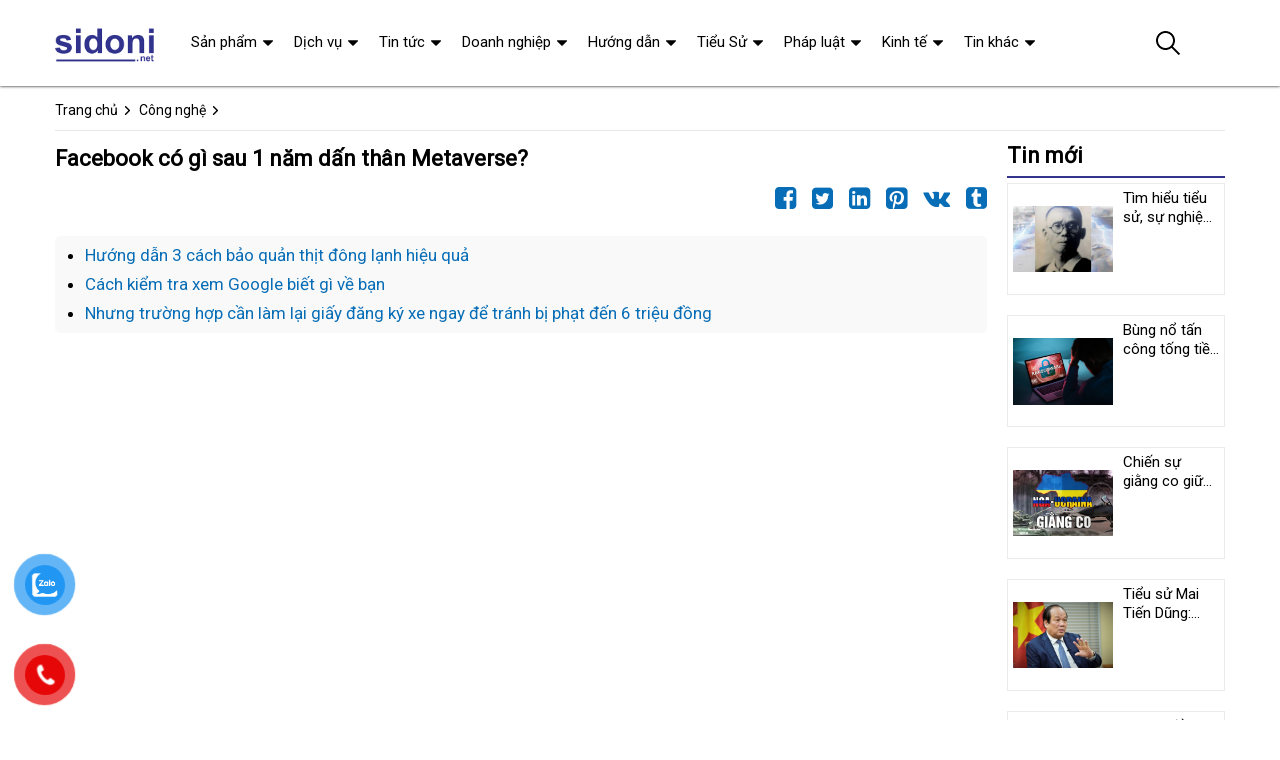

--- FILE ---
content_type: text/html; charset=UTF-8
request_url: https://sidoni.net/facebook-co-gi-sau-1-nam-dan-than-metaverse-s14988.html
body_size: 48077
content:
<!DOCTYPE html>
<html lang="vi"><head>
	<meta name="robots" content="index,follow" /> 
    <meta charset="utf-8">
	<title>Facebook có gì sau 1 năm dấn thân Metaverse?</title>
	<meta http-equiv="X-UA-Compatible" content="IE=edge"/>
		<link rel="canonical" href="https://sidoni.net/facebook-co-gi-sau-1-nam-dan-than-metaverse-s14988.html"/>
	<meta name="viewport" content="width=device-width, initial-scale=1.0">
	<meta http-equiv="x-dns-prefetch-control" content="on">
	<link rel="dns-prefetch" href="https://www.google-analytics.com" />
	<link rel="dns-prefetch" href="https://www.googletagmanager.com"/>
	<link rel='dns-prefetch' href='https://ajax.googleapis.com'>
	<link rel="dns-prefetch" href="https://cdnjs.cloudflare.com"/>
	<link rel="dns-prefetch" href="https://images.dmca.com"/>
	<link rel="dns-prefetch" href="https://fonts.googleapis.com"/>
	
	<link rel="preconnect" href="https://www.google-analytics.com" />
	<link rel="preconnect" href="https://www.googletagmanager.com"/>
	<link rel='preconnect' href='https://ajax.googleapis.com'>
	<link rel="preconnect" href="https://cdnjs.cloudflare.com"/>
	<link rel="preconnect" href="https://images.dmca.com"/>
	<link rel="preconnect" href="https://fonts.googleapis.com"/>

	<meta name="keywords" content="Facebook có gì sau 1 năm dấn thân Metaverse?, " />	
	<meta name="description" content="Nên chăng đổi câu hỏi là "còn lại gì?" khi năm ngoái lỗ 10 tỷ USD, năm nay mới 3 quý cũng đã 9 tỷ..." />	
	<meta name="apple-mobile-web-app-capable" content="yes"/>
	<meta name="apple-mobile-web-app-title" content="Siêu Doanh Nghiệp"/>
	<meta http-equiv="REFRESH" content="900" />
	<meta content="Siêu Doanh Nghiệp" property="og:site_name"/>
	<meta property="og:locale" content="vi_VN" />
	<meta property="og:type" content="website"/>
    <meta property="og:url" content="https://sidoni.net/facebook-co-gi-sau-1-nam-dan-than-metaverse-s14988.html"/>   
	<meta property="og:title" content="Facebook có gì sau 1 năm dấn thân Metaverse?" /> 
	<meta property="og:description" content="Nên chăng đổi câu hỏi là "còn lại gì?" khi năm ngoái lỗ 10 tỷ USD, năm nay mới 3 quý cũng đã 9 tỷ..." />	<meta property="og:image" content="https://sidoni.net/upload/baiquet/thumb/facebook-co-gi-sau-1-nam-dan-than-metaverse2451.jpg" />	<meta property="og:image:width" content="600"/><meta property="og:image:height" content="399"/>	<meta content="vi-VN" itemprop="inLanguage"/>
	<meta name="revisit-after" content="days">
	<meta name="twitter:card" content="summary">
	<meta name="twitter:url" content="https://sidoni.net/facebook-co-gi-sau-1-nam-dan-than-metaverse-s14988.html">
	<meta name="twitter:title" content="Facebook có gì sau 1 năm dấn thân Metaverse?">
	<meta name="twitter:description" content="Nên chăng đổi câu hỏi là "còn lại gì?" khi năm ngoái lỗ 10 tỷ USD, năm nay mới 3 quý cũng đã 9 tỷ...">	<meta name="twitter:image" content="https://sidoni.net/upload/baiquet/thumb/facebook-co-gi-sau-1-nam-dan-than-metaverse2451.jpg"/>	<meta name="twitter:site" content="Facebook có gì sau 1 năm dấn thân Metaverse?">
	<meta name="twitter:creator" content="Facebook có gì sau 1 năm dấn thân Metaverse?">
	<meta name="theme-color" content="#31338d">

	<link rel="shortcut icon" href="https://sidoni.net/upload/hinhanh/logo993n.ico" type="image/x-icon">    
	<link rel="nokia-touch-icon" href="https://sidoni.net/images/57x57.png">
	<link rel="apple-touch-icon-precomposed" sizes="57x57" href="https://sidoni.net/images/57x57.png"/>
	<link rel="apple-touch-icon-precomposed" sizes="72x72" href="https://sidoni.net/images/72x72.png"/>
	<link rel="apple-touch-icon-precomposed" sizes="114x114" href="https://sidoni.net/images/114x114.png"/>
	<link rel="apple-touch-icon-precomposed" sizes="144x144" href="https://sidoni.net/images/144x144.png"/>
	<link rel="apple-touch-icon" sizes="180x180" href="https://sidoni.net/images/180x180.png">

	<link rel="dns-prefetch" href="https://my-test-11.slatic.net" />
	<link rel="stylesheet" type="text/css" href="https://sidoni.net/x1css/base.css?id=8">
	<link rel="stylesheet" type="text/css" href="https://sidoni.net/x1css/style.css?id=2">
	<link rel="stylesheet" type="text/css" href="https://sidoni.net/x1css/module.css">
	<link rel="stylesheet" type="text/css" href="https://sidoni.net/x1css/article-style.css">
	<link rel="preload" href="https://fonts.googleapis.com/css?family=Roboto" as="style" onload="this.onload=null;this.rel='stylesheet'">
	<script src="https://sidoni.net/x1js/jsmain.js" type="text/javascript"></script>
	<style>
		.aajZCb{background:#fdfcd2; padding-left:10px; line-height:30px;margin-top:-9px;}.hotline a b{color:red;}
		.rte #dl_p {display: grid;grid-template-columns: max-content auto;padding: 0 8px;}#dl_p dt, #dl_p dd {border-bottom:1px solid #e7e7e7;padding:5px 8px;}
		.product-box .tag-flash span.hot-flash {display: none;}
	</style>
	<style>#button-contact-vr{position:fixed;bottom:0;z-index:99999}#button-contact-vr .button-contact{position:relative}#button-contact-vr .button-contact .phone-vr{position:relative;visibility:visible;background-color:transparent;width:90px;height:90px;cursor:pointer;z-index:11;-webkit-backface-visibility:hidden;-webkit-transform:translateZ(0);transition:visibility .5s;left:0;bottom:0;display:block}.phone-vr-circle-fill{width:65px;height:65px;top:12px;left:12px;position:absolute;box-shadow:0 0 0 0 #c31d1d;background-color:rgba(230,8,8,.7);border-radius:50%;border:2px solid transparent;-webkit-animation:phone-vr-circle-fill 2.3s infinite ease-in-out;animation:phone-vr-circle-fill 2.3s infinite ease-in-out;transition:all .5s;-webkit-transform-origin:50% 50%;-ms-transform-origin:50% 50%;transform-origin:50% 50%;-webkit-animuiion:zoom 1.3s infinite;animation:zoom 1.3s infinite}.phone-vr-img-circle{background-color:#e60808;width:40px;height:40px;line-height:40px;top:25px;left:25px;position:absolute;border-radius:50%;display:flex;justify-content:center;-webkit-animation:phonering-alo-circle-img-anim 1s infinite ease-in-out;animation:phone-vr-circle-fill 1s infinite ease-in-out}.phone-vr-img-circle a{display:block;line-height:37px}.phone-vr-img-circle img{max-height:25px;max-width:27px;position:absolute;top:50%;left:50%;transform:translate(-50%,-50%);-moz-transform:translate(-50%,-50%);-webkit-transform:translate(-50%,-50%);-o-transform:translate(-50%,-50%)}@-webkit-keyframes phone-vr-circle-fill{0%{-webkit-transform:rotate(0) scale(1) skew(1deg)}10%{-webkit-transform:rotate(-25deg) scale(1) skew(1deg)}20%{-webkit-transform:rotate(25deg) scale(1) skew(1deg)}30%{-webkit-transform:rotate(-25deg) scale(1) skew(1deg)}40%{-webkit-transform:rotate(25deg) scale(1) skew(1deg)}50%{-webkit-transform:rotate(0) scale(1) skew(1deg)}100%{-webkit-transform:rotate(0) scale(1) skew(1deg)}}@-webkit-keyframes zoom{0%{transform:scale(.9)}70%{transform:scale(1);box-shadow:0 0 0 15px transparent}100%{transform:scale(.9);box-shadow:0 0 0 0 transparent}}@keyframes zoom{0%{transform:scale(.9)}70%{transform:scale(1);box-shadow:0 0 0 15px transparent}100%{transform:scale(.9);box-shadow:0 0 0 0 transparent}}
	#zalo-vr .phone-vr-circle-fill{box-shadow:0 0 0 0 #2196f3;background-color:rgba(33,150,243,.7)}
	#zalo-vr .phone-vr-img-circle{background-color:#2196f3}
	#face-vr .phone-vr-circle-fill{box-shadow:0 0 0 0 #0866ff;background-color:rgba(33,150,243,.7)}
	#face-vr .phone-vr-img-circle{background-color:#0866ff}
	#gom-all-in-one #phone-vr{transition:.7s all;-moz-transition:.7s all;-webkit-transition:.7s all}#gom-all-in-one #zalo-vr{transition:1s all;-moz-transition:1s all;-webkit-transition:1s all}</style>	<style>
	.blog-inner .thumbnail-article{min-height:208px;}
	.section_blogs .blog-inner .thumbnail-article{background-position:0}
	#back-to-top:hover,.section_blogs .blog-inner .thumbnail-article .time,.section_blogs .title:before{background:#31338d;}.social a,a:hover,.nav-item:hover em, .aside-item.collection-category .nav-item:hover > a{color:#31338d;}.footer .subscribe_and_socials .social li:hover path{fill:#31338d;}
	.main-header .header-menu ul.level0 ul:not(.mega-level2){width:255px;}
	.noidung p em{text-align:center;}
	.noidung img{width:100%;}
	.noidung h2,.noidung h3,.noidung h4{font-size:19px;font-weight:bold;} .page-article .time_post img{vertical-align:unset}
	.content_ar{line-height:35px;} .aside-item .title_module_arrow{border-bottom:2px #31338d solid}
	@media (max-width: 991px){.menu_mobile .account,.s00_20 .pos_fix_tablehsut{background:#31338d;}.section_blogs .blog-inner .thumbnail-article{background-position:0px;} .blog-inner .thumbnail-article{min-height:234px;}}
	</style>		<script type="application/ld+json">{
		"@context": "https://schema.org/",
		"@type": "CreativeWorkSeries",
		"name": "Facebook có gì sau 1 năm dấn thân Metaverse?",
		"aggregateRating": {
			"@type": "AggregateRating",
			"ratingValue": "4.9",
			"bestRating": "5",
			"ratingCount": "95"
		}
	}</script>
	


<script async src="https://www.googletagmanager.com/gtag/js?id=UA-177777909-1"></script>
<script>
  window.dataLayer = window.dataLayer || [];
  function gtag(){dataLayer.push(arguments);}
  gtag('js', new Date());

  gtag('config', 'UA-177777909-1');
</script>
<meta property="fb:app_id" content="314098474179399" />
</head><body><div class="backdrop__body-backdrop___1rvky"></div>
	<div class="page-body">
	<div class="hidden-md hidden-lg opacity_menu"></div>
	<div class="opacity_filter"></div>
	<div class="body_opactiy"></div>
	<div class="op_login"></div>
	<style>.product-info,h3.product-name{line-height:19px;}.old-price{display:none;}</style>
	<section class="bread-crumb">
	<div class="container">
		<div class="row">
			<div class="col-xs-12 a-left">
				<ul class="breadcrumb">					
					<li class="home">
						<a title="Siêu Doanh Nghiệp" href="https://sidoni.net/"><span>Trang chủ</span></a><span class="mr_lr"></span>
					</li>
					<li>
						<a href="https://sidoni.net/cong-nghe/"><span>Công nghệ</span></a><span class="mr_lr"></span>
					</li>
				</ul>
			</div>
		</div>
	</div>
</section>

<section class="blog_page_section page-article margin-bottom-30">
	<div class="container article-wraper">
<div class="row row_article">
			<section id="b" class="main_container col-lg-9 col-md-9 col-sm-12 col-xs-12 ">
				<article class="article-main">	
<div class="row">
<div class="col-lg-12 col-md-12 col-sm-12 col-xs-12 content_ar">
<h1 class="title-head-article">Facebook có gì sau 1 năm dấn thân Metaverse?</h1>
<div class="right share">
	<a href="https://www.facebook.com/sharer.php?u=https%3A%2F%2Fsidoni.net%2Ffacebook-co-gi-sau-1-nam-dan-than-metaverse-s14988.html" data-label="Facebook"  rel="noopener noreferrer nofollow" target="_blank" title="Share on Facebook - Facebook có gì sau 1 năm dấn thân Metaverse?"><i class="fa fa-facebook-square" aria-hidden="true"></i></a>
	<a href="https://twitter.com/share?url=https%3A%2F%2Fsidoni.net%2Ffacebook-co-gi-sau-1-nam-dan-than-metaverse-s14988.html&text=Facebook+c%C3%B3+g%C3%AC+sau+1+n%C4%83m+d%E1%BA%A5n+th%C3%A2n+Metaverse%3F"  rel="noopener noreferrer nofollow" target="_blank" title="Share on Twitter - Facebook có gì sau 1 năm dấn thân Metaverse?"><i class="fa fa-twitter-square" aria-hidden="true"></i></a>
	<a href="https://www.linkedin.com/shareArticle?mini=true&amp;url=https%3A%2F%2Fsidoni.net%2Ffacebook-co-gi-sau-1-nam-dan-than-metaverse-s14988.html&amp;title=Facebook+c%C3%B3+g%C3%AC+sau+1+n%C4%83m+d%E1%BA%A5n+th%C3%A2n+Metaverse%3F"  rel="noopener noreferrer nofollow" target="_blank" title="Share on LinkedIn - Facebook có gì sau 1 năm dấn thân Metaverse?"><i class="fa fa-linkedin-square" aria-hidden="true"></i></a>
	<a href="https://www.pinterest.com/pin/create/button/?url=https%3A%2F%2Fsidoni.net%2Ffacebook-co-gi-sau-1-nam-dan-than-metaverse-s14988.html&amp;media=https://sidoni.net/upload/baiquet/thumb/facebook-co-gi-sau-1-nam-dan-than-metaverse2451.jpg&amp;description=https%3A%2F%2Fwww.youtube.com%2Fembed%2FEeCIbGjmLYM"  rel="noopener noreferrer nofollow" target="_blank" title="Pin on Pinterest - Facebook có gì sau 1 năm dấn thân Metaverse?"><i class="fa fa-pinterest-square" aria-hidden="true"></i></a>
	<a href="https://vk.com/share.php?url=https%3A%2F%2Fsidoni.net%2Ffacebook-co-gi-sau-1-nam-dan-than-metaverse-s14988.html" target="_blank"  rel="noopener noreferrer nofollow" title="Share on VKontakte - Facebook có gì sau 1 năm dấn thân Metaverse?"><i class="fa fa-vk" aria-hidden="true"></i></a>
	<a href="https://www.tumblr.com/widgets/share/tool?canonicalUrl=https%3A%2F%2Fsidoni.net%2Ffacebook-co-gi-sau-1-nam-dan-than-metaverse-s14988.html" target="_blank" rel="noopener noreferrer nofollow" title="Share on Tumblr - Facebook có gì sau 1 năm dấn thân Metaverse?"><i class="fa fa-tumblr-square" aria-hidden="true"></i></a>
</div>
<div class="quantam margin-top-20">
		<ul>
			<li><a title="Hướng dẫn 3 cách bảo quản thịt đông lạnh hiệu quả" href="https://sidoni.net/huong-dan-3-cach-bao-quan-thit-dong-lanh-hieu-qua-s16966.html">Hướng dẫn 3 cách bảo quản thịt đông lạnh hiệu quả</a></li>
			<li><a title="Cách kiểm tra xem Google biết gì về bạn" href="https://sidoni.net/cach-kiem-tra-xem-google-biet-gi-ve-ban-s1422.html">Cách kiểm tra xem Google biết gì về bạn</a></li>
			<li><a title="Nhưng trường hợp cần làm lại giấy đăng ký xe ngay để tránh bị phạt đến 6 triệu đồng" href="https://sidoni.net/nhung-truong-hop-can-lam-lai-giay-dang-ky-xe-ngay-de-tranh-bi-phat-den-6-trieu-dong-s17097.html">Nhưng trường hợp cần làm lại giấy đăng ký xe ngay để tránh bị phạt đến 6 triệu đồng</a></li>
		</ul>
</div>
<section>
<iframe width="100%" height="523" src="https://www.youtube.com/embed/EeCIbGjmLYM" frameBorder="0" allow="autoplay; encrypted-media" allowfullscreen=""></iframe><div class="clear"></div>
<p class="time_post">
	<span class="date"><img src="/images/calendar.svg" alt="calendar" width="15"> 23/12/2022</span>
	<span class="name"><img src="/images/user.svg" alt="user" width="15"> Đăng bởi: Hà Thu</span>
</p><article class="noidung ">
<p><span>Nên chăng đổi câu hỏi là "còn lại gì?" khi năm ngoái lỗ 10 tỷ USD, năm nay mới 3 quý cũng đã 9 tỷ...</span></p><script async src="https://pagead2.googlesyndication.com/pagead/js/adsbygoogle.js?client=ca-pub-1733186159920210"
     crossorigin="anonymous"></script>
<!-- QC vitri -->
<ins class="adsbygoogle"
     style="display:block"
     data-ad-client="ca-pub-1733186159920210"
     data-ad-slot="3218362536"
     data-ad-format="auto"
     data-full-width-responsive="true"></ins>
<script>
     (adsbygoogle = window.adsbygoogle || []).push({});
</script>
<p class="right"><span class="scorex s9"></span> <i>4.9/5 (95 votes)</i></p>
<div class="right share">
	<a href="https://www.facebook.com/sharer.php?u=https%3A%2F%2Fsidoni.net%2Ffacebook-co-gi-sau-1-nam-dan-than-metaverse-s14988.html" data-label="Facebook"  rel="noopener noreferrer nofollow" target="_blank" title="Share on Facebook - Facebook có gì sau 1 năm dấn thân Metaverse?"><i class="fa fa-facebook-square" aria-hidden="true"></i></a>
	<a href="https://twitter.com/share?url=https%3A%2F%2Fsidoni.net%2Ffacebook-co-gi-sau-1-nam-dan-than-metaverse-s14988.html&text=Facebook+c%C3%B3+g%C3%AC+sau+1+n%C4%83m+d%E1%BA%A5n+th%C3%A2n+Metaverse%3F"  rel="noopener noreferrer nofollow" target="_blank" title="Share on Twitter - Facebook có gì sau 1 năm dấn thân Metaverse?"><i class="fa fa-twitter-square" aria-hidden="true"></i></a>
	<a href="https://www.linkedin.com/shareArticle?mini=true&amp;url=https%3A%2F%2Fsidoni.net%2Ffacebook-co-gi-sau-1-nam-dan-than-metaverse-s14988.html&amp;title=Facebook+c%C3%B3+g%C3%AC+sau+1+n%C4%83m+d%E1%BA%A5n+th%C3%A2n+Metaverse%3F"  rel="noopener noreferrer nofollow" target="_blank" title="Share on LinkedIn - Facebook có gì sau 1 năm dấn thân Metaverse?"><i class="fa fa-linkedin-square" aria-hidden="true"></i></a>
	<a href="https://www.pinterest.com/pin/create/button/?url=https%3A%2F%2Fsidoni.net%2Ffacebook-co-gi-sau-1-nam-dan-than-metaverse-s14988.html&amp;media=https://sidoni.net/upload/baiquet/thumb/facebook-co-gi-sau-1-nam-dan-than-metaverse2451.jpg&amp;description=https%3A%2F%2Fwww.youtube.com%2Fembed%2FEeCIbGjmLYM"  rel="noopener noreferrer nofollow" target="_blank" title="Pin on Pinterest - Facebook có gì sau 1 năm dấn thân Metaverse?"><i class="fa fa-pinterest-square" aria-hidden="true"></i></a>
	<a href="https://vk.com/share.php?url=https%3A%2F%2Fsidoni.net%2Ffacebook-co-gi-sau-1-nam-dan-than-metaverse-s14988.html" target="_blank"  rel="noopener noreferrer nofollow" title="Share on VKontakte - Facebook có gì sau 1 năm dấn thân Metaverse?"><i class="fa fa-vk" aria-hidden="true"></i></a>
	<a href="https://www.tumblr.com/widgets/share/tool?canonicalUrl=https%3A%2F%2Fsidoni.net%2Ffacebook-co-gi-sau-1-nam-dan-than-metaverse-s14988.html" target="_blank" rel="noopener noreferrer nofollow" title="Share on Tumblr - Facebook có gì sau 1 năm dấn thân Metaverse?"><i class="fa fa-tumblr-square" aria-hidden="true"></i></a>
</div>

</article>
</section>
<div class="clear"></div>
<div class="post-comment">
	<div data-width="100%" data-numposts="5" data-href="https://sidoni.net/facebook-co-gi-sau-1-nam-dan-than-metaverse-s14988.html" class="fb-comments"></div></div>
				 
</div>
</div>

<section class="awe-section-19">	
<section class="section_blogs">
	<div class="container">
		<div class="list-blogs row">
			<div class="blog-inner col-lg-3 col-md-3 col-sm-6">
				<div style="background-image: url(https://sidoni.net/upload/baiquet/thumb/san-pham-lien-quan-den-gia-tri-cam-xuc-len-ngoi-tai-trung-quoc.jpg);" class="thumbnail-article" onclick="location.href='https://sidoni.net/san-pham-lien-quan-den-gia-tri-cam-xuc-len-ngoi-tai-trung-quoc-s17962.html';">
					<span class="time">
						<span class="date">28</span>
						<span class="year">01/26</span>
					</span>
				</div>
				<h3><a title="Sản phẩm liên quan đến giá trị cảm xúc lên ngôi tại Trung Quốc" href="https://sidoni.net/san-pham-lien-quan-den-gia-tri-cam-xuc-len-ngoi-tai-trung-quoc-s17962.html">Sản phẩm liên quan đến giá trị cảm xúc lên ngôi tại Trung Quốc</a></h3>
				<p class="meta-content">Thế hệ Z (hay còn gọi là Gen Z) và thế hệ Millennials với cá tính phóng khoáng thường có xu hướng chi tiêu cho những trải nghiệm cá nhân như du lịch, giải trí và mua sắm online, đôi khi chỉ dựa vào cảm xúc mà không làm theo một kế hoạch chi tiêu nhất định.</p>
			</div>
			<div class="blog-inner col-lg-3 col-md-3 col-sm-6">
				<div style="background-image: url(https://sidoni.net/upload/baiquet/thumb/ky-nguyen-chien-tranh-cong-nghe-cao.jpg);" class="thumbnail-article" onclick="location.href='https://sidoni.net/ky-nguyen-chien-tranh-cong-nghe-cao-s17915.html';">
					<span class="time">
						<span class="date">26</span>
						<span class="year">01/26</span>
					</span>
				</div>
				<h3><a title="Kỷ nguyên chiến tranh công nghệ cao|" href="https://sidoni.net/ky-nguyen-chien-tranh-cong-nghe-cao-s17915.html">Kỷ nguyên chiến tranh công nghệ cao|</a></h3>
				<p class="meta-content">Một trong các điều được đặc biệt quan tâm và việc ứng dụng các vũ khí công nghệ cao, vũ khí tấn công chính xác kết hợp các thông tin tình báo.</p>
			</div>
			<div class="blog-inner col-lg-3 col-md-3 col-sm-6">
				<div style="background-image: url(https://sidoni.net/upload/baiquet/thumb/cuoc-dua-che-tao-may-tinh-luong-tu.jpg);" class="thumbnail-article" onclick="location.href='https://sidoni.net/cuoc-dua-che-tao-may-tinh-luong-tu-s17789.html';">
					<span class="time">
						<span class="date">24</span>
						<span class="year">01/26</span>
					</span>
				</div>
				<h3><a title="Cuộc đua chế tạo máy tính lượng tử" href="https://sidoni.net/cuoc-dua-che-tao-may-tinh-luong-tu-s17789.html">Cuộc đua chế tạo máy tính lượng tử</a></h3>
				<p class="meta-content">Máy tính lượng tử thay đổi cách con người tư duy, phát triển và chinh phục tương lai. Ai đang tham gia cuộc chơi lớn trong kỷ nguyên mà hiệu suất tính toán là chìa khóa thành công?</p>
			</div>
			<div class="blog-inner col-lg-3 col-md-3 col-sm-6">
				<div style="background-image: url(https://sidoni.net/upload/baiquet/thumb/chan-dung-nhung-nguoi-gop-phan-dinh-hinh-cuoc-canh-tranh-cong-nghe-giua-my-va-trung-quoc.jpg);" class="thumbnail-article" onclick="location.href='https://sidoni.net/chan-dung-nhung-nguoi-gop-phan-dinh-hinh-cuoc-canh-tranh-cong-nghe-giua-my-va-trung-quoc-s17766.html';">
					<span class="time">
						<span class="date">22</span>
						<span class="year">01/26</span>
					</span>
				</div>
				<h3><a title="Chân dung những người góp phần định hình cuộc cạnh tranh công nghệ giữa Mỹ và Trung Quốc" href="https://sidoni.net/chan-dung-nhung-nguoi-gop-phan-dinh-hinh-cuoc-canh-tranh-cong-nghe-giua-my-va-trung-quoc-s17766.html">Chân dung những người góp phần định hình cuộc cạnh tranh công nghệ giữa Mỹ và Trung Quốc</a></h3>
				<p class="meta-content">Chân dung những người góp phần định hình cuộc cạnh tranh công nghệ giữa Mỹ và Trung Quốc. Được gọi là "những con rồng nhỏ" - họ là ai?</p>
			</div>
			<div class="blog-inner col-lg-3 col-md-3 col-sm-6">
				<div style="background-image: url(https://sidoni.net/upload/baiquet/thumb/phan-biet-tien-ao-tien-ma-hoa-tien-ky-thuat-so.jpg);" class="thumbnail-article" onclick="location.href='https://sidoni.net/phan-biet-tien-ao-tien-ma-hoa-tien-ky-thuat-so-s17740.html';">
					<span class="time">
						<span class="date">20</span>
						<span class="year">01/26</span>
					</span>
				</div>
				<h3><a title="Phân biệt tiền ảo, tiền mã hóa, tiền kỹ thuật số" href="https://sidoni.net/phan-biet-tien-ao-tien-ma-hoa-tien-ky-thuat-so-s17740.html">Phân biệt tiền ảo, tiền mã hóa, tiền kỹ thuật số</a></h3>
				<p class="meta-content">Dù nằm trong top đầu thế giới về chỉ số chấp nhận và sử dụng tiền điện tử, người vẫn lẫn lộn khái niệm tiền ảo, tiền mã hóa và tiền kỹ thuật số. Cơ hội và rủi ro nào khi đầu tư vào những loại tiền này?</p>
			</div>
			<div class="blog-inner col-lg-3 col-md-3 col-sm-6">
				<div style="background-image: url(https://sidoni.net/upload/baiquet/thumb/khong-chiu-thua-my-trung-quoc-tang-toc-trong-cuoc-dua-ai.jpg);" class="thumbnail-article" onclick="location.href='https://sidoni.net/khong-chiu-thua-my-trung-quoc-tang-toc-trong-cuoc-dua-ai-s17697.html';">
					<span class="time">
						<span class="date">18</span>
						<span class="year">01/26</span>
					</span>
				</div>
				<h3><a title="Không chịu thua Mỹ, Trung Quốc tăng tốc trong cuộc đua A.I" href="https://sidoni.net/khong-chiu-thua-my-trung-quoc-tang-toc-trong-cuoc-dua-ai-s17697.html">Không chịu thua Mỹ, Trung Quốc tăng tốc trong cuộc đua A.I</a></h3>
				<p class="meta-content">Năm 2025, trên đường đua A.I, xuất hiện thêm đối thủ Trung Quốc thách thức các công ty Mỹ ở chính lĩnh vực sở trường. A.I không chỉ là công nghệ mà còn là lời giải cho bài toán kinh tế. Liệu sức mạnh công nghệ có thể giúp một quốc gia vươn lên dẫn đầu?</p>
			</div>
			<div class="blog-inner col-lg-3 col-md-3 col-sm-6">
				<div style="background-image: url(https://sidoni.net/upload/baiquet/thumb/do-xo-di-hoc-su-dung-ai-can-than-phi-tien-vo-ich.jpg);" class="thumbnail-article" onclick="location.href='https://sidoni.net/do-xo-di-hoc-su-dung-ai-can-than-phi-tien-vo-ich-s17687.html';">
					<span class="time">
						<span class="date">16</span>
						<span class="year">01/26</span>
					</span>
				</div>
				<h3><a title="Đổ xô đi học sử dụng A.I: Cẩn thận phí tiền vô ích" href="https://sidoni.net/do-xo-di-hoc-su-dung-ai-can-than-phi-tien-vo-ich-s17687.html">Đổ xô đi học sử dụng A.I: Cẩn thận phí tiền vô ích</a></h3>
				<p class="meta-content">Lao đầu theo những khóa học A.I vì sợ mình bị tụt hậu nhiều người đã tốn cả chục triệu đồng nhưng hiệu quả thu lại chẳng được bao nhiêu.</p>
			</div>
			<div class="blog-inner col-lg-3 col-md-3 col-sm-6">
				<div style="background-image: url(https://sidoni.net/upload/baiquet/thumb/khung-phap-ly-cho-tai-san-so-dong-von-dau-tu-ty-do-se-chay-truc-tiep-vao-nen-kinh-te.jpg);" class="thumbnail-article" onclick="location.href='https://sidoni.net/khung-phap-ly-cho-tai-san-so-dong-von-dau-tu-ty-do-se-chay-truc-tiep-vao-nen-kinh-te-s17686.html';">
					<span class="time">
						<span class="date">14</span>
						<span class="year">01/26</span>
					</span>
				</div>
				<h3><a title="Khung pháp lý cho tài sản số: Dòng vốn đầu tư tỷ đô sẽ chảy trực tiếp vào nền kinh tế" href="https://sidoni.net/khung-phap-ly-cho-tai-san-so-dong-von-dau-tu-ty-do-se-chay-truc-tiep-vao-nen-kinh-te-s17686.html">Khung pháp lý cho tài sản số: Dòng vốn đầu tư tỷ đô sẽ chảy trực tiếp vào nền kinh tế</a></h3>
				<p class="meta-content">Việc có khung pháp lý cho tài sản số sẽ tạo ra nguồn thu mới cho ngân sách và giúp các doanh nghiệp có thể yên tâm hoạt động, từ đó thu hút dòng vốn đầu tư vào Việt Nam.</p>
			</div>
			<div class="blog-inner col-lg-3 col-md-3 col-sm-6">
				<div style="background-image: url(https://sidoni.net/upload/baiquet/thumb/co-hoi-khi-co-khung-phap-ly-quan-ly-tien-soco-hoi-khi-co-khung-phap-ly-quan-ly-tien-so.jpg);" class="thumbnail-article" onclick="location.href='https://sidoni.net/co-hoi-khi-co-khung-phap-ly-quan-ly-tien-soco-hoi-khi-co-khung-phap-ly-quan-ly-tien-so-s17680.html';">
					<span class="time">
						<span class="date">12</span>
						<span class="year">01/26</span>
					</span>
				</div>
				<h3><a title="Cơ hội khi có khung pháp lý quản lý tiền sốCơ hội khi có khung pháp lý quản lý tiền số" href="https://sidoni.net/co-hoi-khi-co-khung-phap-ly-quan-ly-tien-soco-hoi-khi-co-khung-phap-ly-quan-ly-tien-so-s17680.html">Cơ hội khi có khung pháp lý quản lý tiền sốCơ hội khi có khung pháp lý quản lý tiền số</a></h3>
				<p class="meta-content">Trong bối cảnh số hóa ngày càng mạnh mẽ, việc quản lý tài sản số đang đặt ra cấp thiết với các quốc gia trên thế giới, trong đó có Việt Nam.</p>
			</div>
			<div class="blog-inner col-lg-3 col-md-3 col-sm-6">
				<div style="background-image: url(https://sidoni.net/upload/baiquet/thumb/giai-ma-deepseek-qua-bom-nguyen-tu-trong-cuoc-chien-ai-toan-cau.jpg);" class="thumbnail-article" onclick="location.href='https://sidoni.net/giai-ma-deepseek-qua-bom-nguyen-tu-trong-cuoc-chien-ai-toan-cau-s17617.html';">
					<span class="time">
						<span class="date">10</span>
						<span class="year">01/26</span>
					</span>
				</div>
				<h3><a title="Giải mã DeepSeek - Quả bom nguyên tử trong cuộc chiến A.I toàn cầu" href="https://sidoni.net/giai-ma-deepseek-qua-bom-nguyen-tu-trong-cuoc-chien-ai-toan-cau-s17617.html">Giải mã DeepSeek - Quả bom nguyên tử trong cuộc chiến A.I toàn cầu</a></h3>
				<p class="meta-content">Điều gì khiến cho DeepSeek ưu việt hơn hẳn các mô hình A.I do các ông lớn công nghệ nắm giữ?</p>
			</div>
			<div class="blog-inner col-lg-3 col-md-3 col-sm-6">
				<div style="background-image: url(https://sidoni.net/upload/baiquet/thumb/deepseek-kich-no-cuoc-chay-dua-ai.jpg);" class="thumbnail-article" onclick="location.href='https://sidoni.net/deepseek-kich-no-cuoc-chay-dua-ai-s17607.html';">
					<span class="time">
						<span class="date">08</span>
						<span class="year">01/26</span>
					</span>
				</div>
				<h3><a title="DeepSeek kích nổ cuộc chạy đua A.I" href="https://sidoni.net/deepseek-kich-no-cuoc-chay-dua-ai-s17607.html">DeepSeek kích nổ cuộc chạy đua A.I</a></h3>
				<p class="meta-content">Nhờ giao diện dễ dùng và không mất phí, DeepSeek đã vượt qua ChatGPT để trở thành ứng dụng được đánh giá cao nhất trên App Store. Ai sẽ là người dẫn đầu trong cuộc chạy đua A.I đầy khốc liệt này?</p>
			</div>
			<div class="blog-inner col-lg-3 col-md-3 col-sm-6">
				<div style="background-image: url(https://sidoni.net/upload/baiquet/thumb/deepseek-cham-ngoi-cuoc-dua-ai-gia-re.jpg);" class="thumbnail-article" onclick="location.href='https://sidoni.net/deepseek-cham-ngoi-cuoc-dua-ai-gia-re-s17558.html';">
					<span class="time">
						<span class="date">06</span>
						<span class="year">01/26</span>
					</span>
				</div>
				<h3><a title="Deepseek châm ngòi cuộc đua A.I giá rẻ" href="https://sidoni.net/deepseek-cham-ngoi-cuoc-dua-ai-gia-re-s17558.html">Deepseek châm ngòi cuộc đua A.I giá rẻ</a></h3>
				<p class="meta-content">Mỹ điều tra khả năng Deepseek sử dụng chop A.I thuộc diện cấm vận.</p>
			</div>
			<div class="blog-inner col-lg-3 col-md-3 col-sm-6">
				<div style="background-image: url(https://sidoni.net/upload/baiquet/thumb/the-he-beta-nhung-cong-dan-chao-doi-nam-2025-se-co-nhung-loi-the-va-thach-thuc-gi.jpg);" class="thumbnail-article" onclick="location.href='https://sidoni.net/the-he-beta-nhung-cong-dan-chao-doi-nam-2025-se-co-nhung-loi-the-va-thach-thuc-gi-s17548.html';">
					<span class="time">
						<span class="date">04</span>
						<span class="year">01/26</span>
					</span>
				</div>
				<h3><a title="Thế hệ Beta: Những công dân chào đời năm 2025 sẽ có những lợi thế và thách thức gì?" href="https://sidoni.net/the-he-beta-nhung-cong-dan-chao-doi-nam-2025-se-co-nhung-loi-the-va-thach-thuc-gi-s17548.html">Thế hệ Beta: Những công dân chào đời năm 2025 sẽ có những lợi thế và thách thức gì?</a></h3>
				<p class="meta-content">Trong thế giới trần ngập cong nghệ, điều gì sẽ định hình thế hệ beta và chúng sẽ phải đổi diện với những thách thức gì?</p>
			</div>
			<div class="blog-inner col-lg-3 col-md-3 col-sm-6">
				<div style="background-image: url(https://sidoni.net/upload/baiquet/thumb/nhin-lai-thanh-tuu-cong-nghe-ve-robot-hinh-nguoi-va-ai-trong-nam-2024.jpg);" class="thumbnail-article" onclick="location.href='https://sidoni.net/nhin-lai-thanh-tuu-cong-nghe-ve-robot-hinh-nguoi-va-ai-trong-nam-2024-s17542.html';">
					<span class="time">
						<span class="date">02</span>
						<span class="year">01/26</span>
					</span>
				</div>
				<h3><a title="Nhìn lại thành tựu công nghệ về robot hình người và A.I trong năm 2024" href="https://sidoni.net/nhin-lai-thanh-tuu-cong-nghe-ve-robot-hinh-nguoi-va-ai-trong-nam-2024-s17542.html">Nhìn lại thành tựu công nghệ về robot hình người và A.I trong năm 2024</a></h3>
				<p class="meta-content">Năm 2024 chứng kiến sự bùng nổ của trí tuệ nhân tạo A.I và robot hình người - những xu thế được đánh giá sẽ còn tiếp tục phát triển mạnh mẽ trong năm 2025.</p>
			</div>
			<div class="blog-inner col-lg-3 col-md-3 col-sm-6">
				<div style="background-image: url(https://sidoni.net/upload/baiquet/thumb/deepseek-co-tao-ra-con-song-than-cong-nghe-ai.jpg);" class="thumbnail-article" onclick="location.href='https://sidoni.net/deepseek-co-tao-ra-con-song-than-cong-nghe-ai-s17531.html';">
					<span class="time">
						<span class="date">31</span>
						<span class="year">12/25</span>
					</span>
				</div>
				<h3><a title="Deepseek có tạo ra cơn sóng thần công nghệ A.I?" href="https://sidoni.net/deepseek-co-tao-ra-con-song-than-cong-nghe-ai-s17531.html">Deepseek có tạo ra cơn sóng thần công nghệ A.I?</a></h3>
				<p class="meta-content">Mô hình Deepseek của Trung Quốc đang làm mưa làm gió trên thị trường công nghệ toàn cầu. Nhìn chung, mô hình A.I này có thể hoạt động sánh ngang với khả năng của các đối thủ nổi tiếng hơn nhiều như ChatGPT của OpenAI, Gemini của Google...</p>
			</div>
			<div class="blog-inner col-lg-3 col-md-3 col-sm-6">
				<div style="background-image: url(https://sidoni.net/upload/baiquet/thumb/nhung-xu-the-cong-nghe-trong-nam-2025.jpg);" class="thumbnail-article" onclick="location.href='https://sidoni.net/nhung-xu-the-cong-nghe-trong-nam-2025-s17485.html';">
					<span class="time">
						<span class="date">29</span>
						<span class="year">12/25</span>
					</span>
				</div>
				<h3><a title="Những xu thế công nghệ trong năm 2025" href="https://sidoni.net/nhung-xu-the-cong-nghe-trong-nam-2025-s17485.html">Những xu thế công nghệ trong năm 2025</a></h3>
				<p class="meta-content">A.I, điện toán đám mây, hay tự động hoá. Những tiến bộ công nghệ đã thay đổi cuộc sống của con người năm 2024, được dự đoán sẽ tiếp tục tạo ra những làn sóng trong năm 2025 này.</p>
			</div>
			
			
		</div>
	</div>
</section>
</section>
		</article>
			</section>		
		<aside id="a" class="sidebar col-lg-3 col-md-3 col-sm-12 col-xs-12 hidden-xs">
<div class="aside-item product-hot">
	<h2 class="title_module_arrow margin-top-0">Tin mới</h2>
	<div class="list">
<div class="product-box-mini">
	<div class="product-thumbnail">
		<a class="image_thumb" href="https://sidoni.net/tim-hieu-tieu-su-su-nghiep-cach-mang-cua-nguyen-hai-than-s15492.html" title="Tìm hiểu tiểu sử, sự nghiệp cách mạng của Nguyễn Hải Thần">
			<img src="https://sidoni.net/upload/baiquet/thumb/tim-hieu-tieu-su-su-nghiep-cach-mang-cua-nguyen-hai-than7751.jpg" data-lazyload="https://sidoni.net/upload/baiquet/thumb/tim-hieu-tieu-su-su-nghiep-cach-mang-cua-nguyen-hai-than7751.jpg" alt="Tìm hiểu tiểu sử, sự nghiệp cách mạng của Nguyễn Hải Thần">
		</a>
	</div>
	<div class="product-info product-bottom">
		<h3 class="product-name"><a href="https://sidoni.net/tim-hieu-tieu-su-su-nghiep-cach-mang-cua-nguyen-hai-than-s15492.html" title="Tìm hiểu tiểu sử, sự nghiệp cách mạng của Nguyễn Hải Thần">Tìm hiểu tiểu sử, sự nghiệp cách mạng của Nguyễn Hải Thần</a></h3>
	</div>
</div>
<div class="product-box-mini">
	<div class="product-thumbnail">
		<a class="image_thumb" href="https://sidoni.net/bung-no-tan-cong-tong-tien-bang-ma-doc-ransomeware-s12025.html" title="Bùng nổ tấn công tống tiền bằng mã độc Ransomeware">
			<img src="https://sidoni.net/upload/baiquet/thumb/12025.jpg" data-lazyload="https://sidoni.net/upload/baiquet/thumb/12025.jpg" alt="Bùng nổ tấn công tống tiền bằng mã độc Ransomeware">
		</a>
	</div>
	<div class="product-info product-bottom">
		<h3 class="product-name"><a href="https://sidoni.net/bung-no-tan-cong-tong-tien-bang-ma-doc-ransomeware-s12025.html" title="Bùng nổ tấn công tống tiền bằng mã độc Ransomeware">Bùng nổ tấn công tống tiền bằng mã độc Ransomeware</a></h3>
	</div>
</div>
<div class="product-box-mini">
	<div class="product-thumbnail">
		<a class="image_thumb" href="https://sidoni.net/chien-su-giang-co-giua-nga-va-ukraine-phuong-tay-khong-muon-lun-sau-vao-xung-dot-quan-su-s12828.html" title="Chiến sự giằng co giữa Nga và Ukraine, phương Tây không muốn lún sâu vào xung đột quân sự">
			<img src="https://sidoni.net/upload/baiquet/thumb/12828.jpg" data-lazyload="https://sidoni.net/upload/baiquet/thumb/12828.jpg" alt="Chiến sự giằng co giữa Nga và Ukraine, phương Tây không muốn lún sâu vào xung đột quân sự">
		</a>
	</div>
	<div class="product-info product-bottom">
		<h3 class="product-name"><a href="https://sidoni.net/chien-su-giang-co-giua-nga-va-ukraine-phuong-tay-khong-muon-lun-sau-vao-xung-dot-quan-su-s12828.html" title="Chiến sự giằng co giữa Nga và Ukraine, phương Tây không muốn lún sâu vào xung đột quân sự">Chiến sự giằng co giữa Nga và Ukraine, phương Tây không muốn lún sâu vào xung đột quân sự</a></h3>
	</div>
</div>
<div class="product-box-mini">
	<div class="product-thumbnail">
		<a class="image_thumb" href="https://sidoni.net/tieu-su-mai-tien-dung-chinh-tri-gia-noi-tieng-nguoi-viet-nam-s15696.html" title="Tiểu sử Mai Tiến Dũng: Chính trị gia nổi tiếng người Việt Nam">
			<img src="https://sidoni.net/upload/baiquet/thumb/tieu-su-mai-tien-dung-chinh-tri-gia-noi-tieng-nguoi-viet-nam.jpg" data-lazyload="https://sidoni.net/upload/baiquet/thumb/tieu-su-mai-tien-dung-chinh-tri-gia-noi-tieng-nguoi-viet-nam.jpg" alt="Tiểu sử Mai Tiến Dũng: Chính trị gia nổi tiếng người Việt Nam">
		</a>
	</div>
	<div class="product-info product-bottom">
		<h3 class="product-name"><a href="https://sidoni.net/tieu-su-mai-tien-dung-chinh-tri-gia-noi-tieng-nguoi-viet-nam-s15696.html" title="Tiểu sử Mai Tiến Dũng: Chính trị gia nổi tiếng người Việt Nam">Tiểu sử Mai Tiến Dũng: Chính trị gia nổi tiếng người Việt Nam</a></h3>
	</div>
</div>
<div class="product-box-mini">
	<div class="product-thumbnail">
		<a class="image_thumb" href="https://sidoni.net/nhung-dieu-ban-can-biet-khi-thay-binh-ac-quy-va-pin-cho-xe-dap-dien-xe-may-dien-s17678.html" title="Những điều bạn cần biết khi thay bình ắc quy và pin cho xe đạp điện, xe máy điện">
			<img src="https://sidoni.net/upload/baiquet/thumb/nhung-dieu-ban-can-biet-khi-thay-binh-ac-quy-va-pin-cho-xe-dap-dien-xe-may-dien.jpg" data-lazyload="https://sidoni.net/upload/baiquet/thumb/nhung-dieu-ban-can-biet-khi-thay-binh-ac-quy-va-pin-cho-xe-dap-dien-xe-may-dien.jpg" alt="Những điều bạn cần biết khi thay bình ắc quy và pin cho xe đạp điện, xe máy điện">
		</a>
	</div>
	<div class="product-info product-bottom">
		<h3 class="product-name"><a href="https://sidoni.net/nhung-dieu-ban-can-biet-khi-thay-binh-ac-quy-va-pin-cho-xe-dap-dien-xe-may-dien-s17678.html" title="Những điều bạn cần biết khi thay bình ắc quy và pin cho xe đạp điện, xe máy điện">Những điều bạn cần biết khi thay bình ắc quy và pin cho xe đạp điện, xe máy điện</a></h3>
	</div>
</div>
<div class="product-box-mini">
	<div class="product-thumbnail">
		<a class="image_thumb" href="https://sidoni.net/tieu-su-young-uno-rapper-dinh-dam-tai-xuat-lang-nhac-viet-s18549.html" title="Tiểu sử Young Uno: Rapper đình đám tái xuất làng nhạc Việt">
			<img src="https://sidoni.net/upload/baiquet/thumb/tieu-su-young-uno-rapper-dinh-dam-tai-xuat-lang-nhac-viet.jpg" data-lazyload="https://sidoni.net/upload/baiquet/thumb/tieu-su-young-uno-rapper-dinh-dam-tai-xuat-lang-nhac-viet.jpg" alt="Tiểu sử Young Uno: Rapper đình đám tái xuất làng nhạc Việt">
		</a>
	</div>
	<div class="product-info product-bottom">
		<h3 class="product-name"><a href="https://sidoni.net/tieu-su-young-uno-rapper-dinh-dam-tai-xuat-lang-nhac-viet-s18549.html" title="Tiểu sử Young Uno: Rapper đình đám tái xuất làng nhạc Việt">Tiểu sử Young Uno: Rapper đình đám tái xuất làng nhạc Việt</a></h3>
	</div>
</div>
	</div>
</div>



 
</aside><div class="clear"></div>
<div class="page"><center><a rel="nofollow" class="page-nav-act" href="https://sidoni.net/cong-nghe/"><i class="fa fa-plus" aria-hidden="true"></i> Xem thêm</a></center></div>		
<div class="clear"></div>
<script async src="https://pagead2.googlesyndication.com/pagead/js/adsbygoogle.js?client=ca-pub-1733186159920210"
     crossorigin="anonymous"></script>
<!-- QC vitri -->
<ins class="adsbygoogle"
     style="display:block"
     data-ad-client="ca-pub-1733186159920210"
     data-ad-slot="3218362536"
     data-ad-format="auto"
     data-full-width-responsive="true"></ins>
<script>
     (adsbygoogle = window.adsbygoogle || []).push({});
</script>
		</div>
</div>
</section>
<script type="application/ld+json">
            {
            "@context": "http://schema.org",
            "@type": "BreadcrumbList",
            "itemListElement": [
                {
                    "@type": "ListItem",
                    "position": 1,
                    "item": {
                    "@id": "https://sidoni.net/",
                    "name": "Siêu Doanh Nghiệp"
                }},
                {
                    "@type": "ListItem",
                    "position": 2,
                    "item": {
                    "@id": "https://sidoni.net/cong-nghe/",
                    "name": "Công nghệ"
                }}
        
            ]}
</script>	<div class="s00_20">
<header class="main-header ">
	<div class="menu_cong_s00_20 container">
		<div class="menu-bar button-menu hidden-md hidden-lg">
			<a href="javascript:;">
				<svg height="30px" viewBox="0 -53 384 384" xmlns="http://www.w3.org/2000/svg"><path d="m368 154.667969h-352c-8.832031 0-16-7.167969-16-16s7.167969-16 16-16h352c8.832031 0 16 7.167969 16 16s-7.167969 16-16 16zm0 0"/><path d="m368 32h-352c-8.832031 0-16-7.167969-16-16s7.167969-16 16-16h352c8.832031 0 16 7.167969 16 16s-7.167969 16-16 16zm0 0"/><path d="m368 277.332031h-352c-8.832031 0-16-7.167969-16-16s7.167969-16 16-16h352c8.832031 0 16 7.167969 16 16s-7.167969 16-16 16zm0 0"/></svg>
			</a>
		</div>
					<a href="https://sidoni.net/" class="logo " title="Siêu Doanh Nghiệp">
				<img src="https://sidoni.net/upload/hinhanh/logo7051.png" alt="Siêu Doanh Nghiệp"/>
			</a>
						
		<div class="header-menu">
			<ul class="level0 hidden-sm hidden-xs">
												
								<li class="nav-item has-child has-mega">
				<span class="arrow_nav nav-link">Sản phẩm</span>
				<ul class="mega-level1">
									<li class="level1 parent item">
						<a href="https://sidoni.net/xe-dap-dien/?sort=3" title="Xe đạp điện">Xe đạp điện</a>
												<ul class="mega-level2">
													<li class="level2"> <a href="https://sidoni.net/xe-dap-dien-ev/?sort=3" title="Xe đạp điện EV">Xe đạp điện EV</a> </li>
													<li class="level2"> <a href="https://sidoni.net/xe-dap-dien-michi/?sort=3" title="Xe đạp điện Michi">Xe đạp điện Michi</a> </li>
													<li class="level2"> <a href="https://sidoni.net/xe-dap-dien-vnbike/?sort=3" title="Xe đạp điện Vnbike">Xe đạp điện Vnbike</a> </li>
													<li class="level2"> <a href="https://sidoni.net/xe-dap-dien-smart/?sort=3" title="Xe đạp điện Smart">Xe đạp điện Smart</a> </li>
													<li class="level2"> <a href="https://sidoni.net/xe-dap-dien-dkbike/?sort=3" title="Xe đạp điện Dkbike">Xe đạp điện Dkbike</a> </li>
													<li class="level2"> <a href="https://sidoni.net/xe-dap-dien-jvc/?sort=3" title="Xe đạp điện JVC">Xe đạp điện JVC</a> </li>
													<li class="level2"> <a href="https://sidoni.net/xe-dap-dien-yadea/?sort=3" title="Xe đạp điện Yadea">Xe đạp điện Yadea</a> </li>
													<li class="level2"> <a href="https://sidoni.net/xe-dap-dien-kaiser/?sort=3" title="Xe đạp điện Kaiser">Xe đạp điện Kaiser</a> </li>
													<li class="level2"> <a href="https://sidoni.net/xe-dap-dien-ava/?sort=3" title="Xe đạp điện AVA">Xe đạp điện AVA</a> </li>
													<li class="level2"> <a href="https://sidoni.net/xe-dap-dien-osakar/?sort=3" title="Xe đạp điện Osakar">Xe đạp điện Osakar</a> </li>
													<li class="level2"> <a href="https://sidoni.net/xe-dap-dien-sonsu/?sort=3" title="Xe đạp điện Sonsu">Xe đạp điện Sonsu</a> </li>
													<li class="level2"> <a href="https://sidoni.net/xe-dap-dien-gia-re/?sort=3" title="Xe đạp điện giá rẻ">Xe đạp điện giá rẻ</a> </li>
													<li class="level2"> <a href="https://sidoni.net/xe-dap-dien-pega/?sort=3" title="Xe đạp điện Pega">Xe đạp điện Pega</a> </li>
													<li class="level2"> <a href="https://sidoni.net/xe-dap-dien-akawa/?sort=3" title="Xe đạp điện Akawa">Xe đạp điện Akawa</a> </li>
													<li class="level2"> <a href="https://sidoni.net/xe-dap-dien-espero/?sort=3" title="Xe đạp điện Espero">Xe đạp điện Espero</a> </li>
													<li class="level2"> <a href="https://sidoni.net/xe-dap-dien-keren/?sort=3" title="Xe đạp điện Keren">Xe đạp điện Keren</a> </li>
													<li class="level2"> <a href="https://sidoni.net/xe-dap-dien-lixi/?sort=3" title="Xe đạp điện Lixi">Xe đạp điện Lixi</a> </li>
													<li class="level2"> <a href="https://sidoni.net/xe-dap-dien-nhap-khau/?sort=3" title="Xe đạp điện nhập khẩu">Xe đạp điện nhập khẩu</a> </li>
													<li class="level2"> <a href="https://sidoni.net/xe-dap-dien-anbico/?sort=3" title="Xe đạp điện Anbico">Xe đạp điện Anbico</a> </li>
													<li class="level2"> <a href="https://sidoni.net/xe-dap-dien-aima/?sort=3" title="Xe đạp điện Aima">Xe đạp điện Aima</a> </li>
													<li class="level2"> <a href="https://sidoni.net/xe-dap-dien-kazuki/?sort=3" title="Xe đạp điện Kazuki">Xe đạp điện Kazuki</a> </li>
													<li class="level2"> <a href="https://sidoni.net/xe-dap-dien-tailg/?sort=3" title="Xe đạp điện TAILG">Xe đạp điện TAILG</a> </li>
													<li class="level2"> <a href="https://sidoni.net/xe-dap-dien-yaka/?sort=3" title="Xe đạp điện Yaka">Xe đạp điện Yaka</a> </li>
													<li class="level2"> <a href="https://sidoni.net/xe-dap-dien-draca/?sort=3" title="Xe đạp điện Draca">Xe đạp điện Draca</a> </li>
													<li class="level2"> <a href="https://sidoni.net/xe-dap-dien-dibao/?sort=3" title="Xe đạp điện Dibao">Xe đạp điện Dibao</a> </li>
													<li class="level2"> <a href="https://sidoni.net/xe-dap-tro-luc-dien/?sort=3" title="Xe đạp trợ lực điện">Xe đạp trợ lực điện</a> </li>
													<li class="level2"> <a href="https://sidoni.net/xe-dap-dien-hitasa/?sort=3" title="Xe đạp điện Hitasa">Xe đạp điện Hitasa</a> </li>
													<li class="level2"> <a href="https://sidoni.net/xe-dap-dien-cho-hang/?sort=3" title="Xe đạp điện chở hàng">Xe đạp điện chở hàng</a> </li>
													<li class="level2"> <a href="https://sidoni.net/xe-dap-dien-gap/?sort=3" title="Xe đạp điện Gấp">Xe đạp điện Gấp</a> </li>
													<li class="level2"> <a href="https://sidoni.net/xe-dap-dien-honda/?sort=3" title="Xe đạp điện honda">Xe đạp điện honda</a> </li>
													<li class="level2"> <a href="https://sidoni.net/xe-dap-dien-tro-luc-phoenix/?sort=3" title="Xe đạp điện trợ lực Phoenix">Xe đạp điện trợ lực Phoenix</a> </li>
													<li class="level2"> <a href="https://sidoni.net/xe-dap-dien-tro-luc-shengmilo/?sort=3" title="Xe đạp điện trợ lực Shengmilo">Xe đạp điện trợ lực Shengmilo</a> </li>
													<li class="level2"> <a href="https://sidoni.net/xe-dap-dien-takashi/?sort=3" title="Xe đạp điện Takashi">Xe đạp điện Takashi</a> </li>
													<li class="level2"> <a href="https://sidoni.net/xe-dap-dien-vinfast/?sort=3" title="Xe đạp điện Vinfast">Xe đạp điện Vinfast</a> </li>
													<li class="level2"> <a href="https://sidoni.net/xe-dap-dien-move/?sort=3" title="Xe đạp điện Move">Xe đạp điện Move</a> </li>
													<li class="level2"> <a href="https://sidoni.net/xe-dap-tro-luc-dien-wiibike/?sort=3" title="Xe đạp trợ lực điện WiiBike">Xe đạp trợ lực điện WiiBike</a> </li>
												</ul>
											</li>
									<li class="level1 parent item">
						<a href="https://sidoni.net/xe-may-dien/?sort=3" title="Xe máy điện">Xe máy điện</a>
												<ul class="mega-level2">
													<li class="level2"> <a href="https://sidoni.net/xe-may-dien-michi/?sort=3" title="Xe máy điện Michi">Xe máy điện Michi</a> </li>
													<li class="level2"> <a href="https://sidoni.net/xe-may-dien-osakar/?sort=3" title="Xe máy điện Osakar">Xe máy điện Osakar</a> </li>
													<li class="level2"> <a href="https://sidoni.net/xe-may-dien-yadea/?sort=3" title="Xe máy điện Yadea">Xe máy điện Yadea</a> </li>
													<li class="level2"> <a href="https://sidoni.net/xe-may-dien-dkbike/?sort=3" title="Xe máy điện Dkbike">Xe máy điện Dkbike</a> </li>
													<li class="level2"> <a href="https://sidoni.net/xe-may-dien-jvc/?sort=3" title="Xe máy điện JVC">Xe máy điện JVC</a> </li>
													<li class="level2"> <a href="https://sidoni.net/xe-may-dien-vinfast/?sort=3" title="Xe máy điện Vinfast">Xe máy điện Vinfast</a> </li>
													<li class="level2"> <a href="https://sidoni.net/xe-may-dien-kaiser/?sort=3" title="Xe máy điện Kaiser">Xe máy điện Kaiser</a> </li>
													<li class="level2"> <a href="https://sidoni.net/xe-may-dien-espero/?sort=3" title="Xe máy điện Espero">Xe máy điện Espero</a> </li>
													<li class="level2"> <a href="https://sidoni.net/xe-may-dien-aimia/?sort=3" title="Xe máy điện Aimia">Xe máy điện Aimia</a> </li>
													<li class="level2"> <a href="https://sidoni.net/xe-may-dien-ava/?sort=3" title="Xe máy điện AVA">Xe máy điện AVA</a> </li>
													<li class="level2"> <a href="https://sidoni.net/xe-may-dien-thceo/?sort=3" title="Xe máy điện THCEO">Xe máy điện THCEO</a> </li>
													<li class="level2"> <a href="https://sidoni.net/xe-may-dien-pega/?sort=3" title="Xe máy điện Pega">Xe máy điện Pega</a> </li>
													<li class="level2"> <a href="https://sidoni.net/xe-may-dien-selex/?sort=3" title="Xe máy điện Selex">Xe máy điện Selex</a> </li>
													<li class="level2"> <a href="https://sidoni.net/xe-may-dien-datbike/?sort=3" title="Xe máy điện Datbike">Xe máy điện Datbike</a> </li>
													<li class="level2"> <a href="https://sidoni.net/xe-may-dien-victoria/?sort=3" title="Xe máy điện Victoria">Xe máy điện Victoria</a> </li>
													<li class="level2"> <a href="https://sidoni.net/xe-may-dien-anbico/?sort=3" title="Xe máy điện Anbico">Xe máy điện Anbico</a> </li>
													<li class="level2"> <a href="https://sidoni.net/xe-may-dien-aima/?sort=3" title="Xe máy điện Aima">Xe máy điện Aima</a> </li>
													<li class="level2"> <a href="https://sidoni.net/xe-may-dien-th-ceo/?sort=3" title="Xe máy điện TH CEO">Xe máy điện TH CEO</a> </li>
													<li class="level2"> <a href="https://sidoni.net/xe-may-dien-kazuki/?sort=3" title="Xe máy điện Kazuki">Xe máy điện Kazuki</a> </li>
													<li class="level2"> <a href="https://sidoni.net/xe-may-dien-honda/?sort=3" title="Xe máy điện Honda">Xe máy điện Honda</a> </li>
													<li class="level2"> <a href="https://sidoni.net/xe-may-dien-tailg/?sort=3" title="Xe máy điện TAILG">Xe máy điện TAILG</a> </li>
													<li class="level2"> <a href="https://sidoni.net/xe-may-dien-yaka/?sort=3" title="Xe máy điện Yaka">Xe máy điện Yaka</a> </li>
													<li class="level2"> <a href="https://sidoni.net/xe-may-dien-dibao/?sort=3" title="Xe máy điện Dibao">Xe máy điện Dibao</a> </li>
													<li class="level2"> <a href="https://sidoni.net/xe-may-dien-before-all/?sort=3" title="Xe máy điện Before All">Xe máy điện Before All</a> </li>
													<li class="level2"> <a href="https://sidoni.net/xe-may-dien-cho-hang/?sort=3" title="Xe máy điện chở hàng">Xe máy điện chở hàng</a> </li>
													<li class="level2"> <a href="https://sidoni.net/cao-cao-dien/?sort=3" title="Cào cào điện">Cào cào điện</a> </li>
													<li class="level2"> <a href="https://sidoni.net/xe-may-dien-takashi/?sort=3" title="Xe máy điện Takashi">Xe máy điện Takashi</a> </li>
													<li class="level2"> <a href="https://sidoni.net/xe-may-dien-move/?sort=3" title="Xe máy điện Move">Xe máy điện Move</a> </li>
												</ul>
											</li>
									<li class="level1 parent item">
						<a href="https://sidoni.net/o-to-dien/?sort=3" title="Ô tô điện">Ô tô điện</a>
												<ul class="mega-level2">
													<li class="level2"> <a href="https://sidoni.net/o-to-dien-sanyo/?sort=3" title="Ô tô diện Sanyo">Ô tô diện Sanyo</a> </li>
													<li class="level2"> <a href="https://sidoni.net/o-to-dien-club-car/?sort=3" title="Ô tô điện Club Car">Ô tô điện Club Car</a> </li>
													<li class="level2"> <a href="https://sidoni.net/o-to-dien-yamaha/?sort=3" title="Ô tô điện Yamaha">Ô tô điện Yamaha</a> </li>
													<li class="level2"> <a href="https://sidoni.net/o-to-dien-hitachi/?sort=3" title="Ô tô điện Hitachi">Ô tô điện Hitachi</a> </li>
													<li class="level2"> <a href="https://sidoni.net/o-to-dien-lv-tong/?sort=3" title="Ô tô điện LV TONG">Ô tô điện LV TONG</a> </li>
													<li class="level2"> <a href="https://sidoni.net/o-to-dien-wuling/?sort=3" title="Ô tô điện Wuling">Ô tô điện Wuling</a> </li>
													<li class="level2"> <a href="https://sidoni.net/o-to-dien-thai-hung/?sort=3" title="Ô tô điện Thái Hưng">Ô tô điện Thái Hưng</a> </li>
													<li class="level2"> <a href="https://sidoni.net/o-to-dien-vinfast/?sort=3" title="Ô tô điện Vinfast">Ô tô điện Vinfast</a> </li>
													<li class="level2"> <a href="https://sidoni.net/o-to-dien-du-lich/?sort=3" title="Ô tô điện du lịch">Ô tô điện du lịch</a> </li>
													<li class="level2"> <a href="https://sidoni.net/o-to-dien-byd/?sort=3" title="Ô tô điện BYD">Ô tô điện BYD</a> </li>
													<li class="level2"> <a href="https://sidoni.net/xe-dien-4-banh/?sort=3" title="Xe điện 4 bánh">Xe điện 4 bánh</a> </li>
													<li class="level2"> <a href="https://sidoni.net/o-to-dien-lap-rap/?sort=3" title="Ô tô điện Lắp ráp">Ô tô điện lắp ráp</a> </li>
													<li class="level2"> <a href="https://sidoni.net/o-to-dien-hdk/?sort=3" title="Ô tô điện HDK">Ô tô điện HDK</a> </li>
													<li class="level2"> <a href="https://sidoni.net/o-to-dien-bestune/?sort=3" title="Ô tô điện Bestune">Ô tô điện Bestune</a> </li>
													<li class="level2"> <a href="https://sidoni.net/o-to-dien-tung-lam/?sort=3" title="Ô tô điện Tùng Lâm">Ô tô điện Tùng Lâm</a> </li>
												</ul>
											</li>
									<li class="level1 parent item">
						<a href="https://sidoni.net/xe-3-banh-dien/?sort=3" title="Xe 3 bánh điện">Xe 3 bánh điện</a>
												<ul class="mega-level2">
													<li class="level2"> <a href="https://sidoni.net/xe-3-banh-dien-smart/?sort=3" title="Xe 3 bánh điện Smart">Xe 3 bánh điện Smart</a> </li>
													<li class="level2"> <a href="https://sidoni.net/xe-3-banh-dien-fmt/?sort=3" title="Xe 3 bánh điện FMT">Xe 3 bánh điện FMT</a> </li>
													<li class="level2"> <a href="https://sidoni.net/xe-3-banh-cho-nguoi-khuyet-tat-va-lon-tuoi/?sort=3" title="Xe 3 bánh cho người khuyết tật và lớn tuổi">Xe 3 bánh cho người khuyết tật và lớn tuổi</a> </li>
													<li class="level2"> <a href="https://sidoni.net/xe-3-banh-dien-lixi/?sort=3" title="Xe 3 bánh điện Lixi">Xe 3 bánh điện Lixi</a> </li>
													<li class="level2"> <a href="https://sidoni.net/xe-3-banh-dien-victory/?sort=3" title="Xe 3 bánh điện Victory">Xe 3 bánh điện Victory</a> </li>
													<li class="level2"> <a href="https://sidoni.net/xe-3-banh-cho-hang/?sort=3" title="Xe 3 bánh chở hàng">Xe 3 bánh chở hàng</a> </li>
													<li class="level2"> <a href="https://sidoni.net/xe-rua-dien/?sort=3" title="Xe rùa điện">Xe rùa điện</a> </li>
													<li class="level2"> <a href="https://sidoni.net/xe-3-banh-dien-vnbike/?sort=3" title="Xe 3 bánh điện Vnbike">Xe 3 bánh điện Vnbike</a> </li>
													<li class="level2"> <a href="https://sidoni.net/xe-lan-dien/?sort=3" title="Xe lăn điện">Xe lăn điện</a> </li>
													<li class="level2"> <a href="https://sidoni.net/xe-3-banh-2-hang-ghe/?sort=3" title="Xe 3 bánh 2 hàng ghế">Xe 3 bánh 2 hàng ghế</a> </li>
													<li class="level2"> <a href="https://sidoni.net/xe-lac-tay/?sort=3" title="Xe lắc tay">Xe lắc tay</a> </li>
													<li class="level2"> <a href="https://sidoni.net/xe-xich-lo-dien/?sort=3" title="Xe xích lô điện">Xe xích lô điện</a> </li>
												</ul>
											</li>
									<li class="level1 parent item">
						<a href="https://sidoni.net/xe-dien-chuyen-dung/?sort=3" title="Xe điện chuyên dụng">Xe điện chuyên dụng</a>
												<ul class="mega-level2">
													<li class="level2"> <a href="https://sidoni.net/xe-dien-chuyen-dung-smart/?sort=3" title="Xe điện chuyên dụng Smart">Xe điện chuyên dụng Smart</a> </li>
													<li class="level2"> <a href="https://sidoni.net/xe-day-dien/?sort=3" title="Xe đẩy điện">Xe đẩy điện</a> </li>
													<li class="level2"> <a href="https://sidoni.net/xe-nang-dien-mini/?sort=3" title="Xe nâng điện mini">Xe nâng điện mini</a> </li>
													<li class="level2"> <a href="https://sidoni.net/xe-nang-nguoi-cat-keo/?sort=3" title="Xe nâng người cắt kéo">Xe nâng người cắt kéo</a> </li>
													<li class="level2"> <a href="https://sidoni.net/xe-nang-nguoi-boom-lift/?sort=3" title="Xe nâng người Boom Lift">Xe nâng người Boom Lift</a> </li>
													<li class="level2"> <a href="https://sidoni.net/xe-dien-keo-hang/?sort=3" title="Xe điện kéo hàng">Xe điện kéo hàng</a> </li>
												</ul>
											</li>
									<li class="level1 parent item">
						<a href="https://sidoni.net/phu-tung-o-to-dien/?sort=3" title="Phụ tùng ô tô điện">Phụ tùng ô tô điện</a>
												<ul class="mega-level2">
													<li class="level2"> <a href="https://sidoni.net/lop-vo-o-to-dien/?sort=3" title="Lốp, vỏ ô tô điện">Lốp, vỏ ô tô điện</a> </li>
													<li class="level2"> <a href="https://sidoni.net/sac-o-to-dien/?sort=3" title="Sạc ô tô điện">Sạc ô tô điện</a> </li>
													<li class="level2"> <a href="https://sidoni.net/thiet-bi-o-to-dien/?sort=3" title="Thiết bị ô tô điện">Thiết bị ô tô điện</a> </li>
													<li class="level2"> <a href="https://sidoni.net/ac-quy-o-to-dien/?sort=3" title="Ắc quy ô tô điện">Ắc quy ô tô điện</a> </li>
													<li class="level2"> <a href="https://sidoni.net/den-xi-nhan-o-to-dien/?sort=3" title="Đèn xi nhan ô tô điện">Đèn xi nhan ô tô điện</a> </li>
													<li class="level2"> <a href="https://sidoni.net/den-pha-o-to-dien/?sort=3" title="Đèn pha ô tô điện">Đèn pha ô tô điện</a> </li>
													<li class="level2"> <a href="https://sidoni.net/cum-cong-tac-o-to-dien/?sort=3" title="Cụm công tắc ô tô điện">Cụm công tắc ô tô điện</a> </li>
													<li class="level2"> <a href="https://sidoni.net/guong-kinh-o-to-dien/?sort=3" title="Gương, kính ô tô điện">Gương, kính ô tô điện</a> </li>
													<li class="level2"> <a href="https://sidoni.net/bo-dieu-khien-o-to-dien/?sort=3" title="Bộ điều khiển ô tô điện">Bộ điều khiển ô tô điện</a> </li>
													<li class="level2"> <a href="https://sidoni.net/khung-o-to-dien/?sort=3" title="Khung ô tô điện">Khung ô tô điện</a> </li>
													<li class="level2"> <a href="https://sidoni.net/dong-co-o-to-dien/?sort=3" title="Động cơ ô tô điện">Động cơ ô tô điện</a> </li>
													<li class="level2"> <a href="https://sidoni.net/chan-ga-o-to-dien/?sort=3" title="Chân ga ô tô điện">Chân ga ô tô điện</a> </li>
													<li class="level2"> <a href="https://sidoni.net/coi-o-to-dien/?sort=3" title="Còi ô tô điện">Còi ô tô điện</a> </li>
													<li class="level2"> <a href="https://sidoni.net/phuoc-nhun-o-to-dien/?sort=3" title="Phuộc nhún ô tô điện">Phuộc nhún ô tô điện</a> </li>
													<li class="level2"> <a href="https://sidoni.net/cau-o-to-dien/?sort=3" title="Cầu ô tô điện">Cầu ô tô điện</a> </li>
													<li class="level2"> <a href="https://sidoni.net/vanh-mam-lazang-xe-dien/?sort=3" title="Vành, mâm, lazang xe điện">Vành, mâm, lazang xe điện</a> </li>
													<li class="level2"> <a href="https://sidoni.net/ro-le-o-to-dien/?sort=3" title="Rơ le ô tô điện">Rơ le ô tô điện</a> </li>
													<li class="level2"> <a href="https://sidoni.net/cam-bien-o-to-dien/?sort=3" title="Cảm biến ô tô điện">Cảm biến ô tô điện</a> </li>
													<li class="level2"> <a href="https://sidoni.net/day-dien-day-tong-day-tin-hieu-o-to-dien/?sort=3" title="Dây điện, dây tổng, dây tin hiệu ô tô điện">Dây điện, dây tổng, dây tin hiệu ô tô điện</a> </li>
													<li class="level2"> <a href="https://sidoni.net/vo-lang-o-to-dien/?sort=3" title="Vô lăng ô tô điện">Vô lăng ô tô điện</a> </li>
													<li class="level2"> <a href="https://sidoni.net/oc-vit-su-dung-cho-o-to-dien/?sort=3" title="Ốc vít sử dụng cho ô tô điện">Ốc vít sử dụng cho ô tô điện</a> </li>
													<li class="level2"> <a href="https://sidoni.net/gat-mua-o-to-dien/?sort=3" title="Gạt mưa ô tô điện">Gạt mưa ô tô điện</a> </li>
													<li class="level2"> <a href="https://sidoni.net/do-nhua-o-to-dien/?sort=3" title="Đồ nhựa ô tô điện">Đồ nhựa ô tô điện</a> </li>
													<li class="level2"> <a href="https://sidoni.net/phanh-thang-o-to-dien/?sort=3" title="Phanh, thắng ô tô điện">Phanh, thắng ô tô điện</a> </li>
													<li class="level2"> <a href="https://sidoni.net/thuoc-lai-o-to-dien/?sort=3" title="Thước lái ô tô điện">Thước lái ô tô điện</a> </li>
													<li class="level2"> <a href="https://sidoni.net/cong-tac-o-to-dien/?sort=3" title="Công tắc ô tô điện">Công tắc ô tô điện</a> </li>
													<li class="level2"> <a href="https://sidoni.net/choi-than-o-to-dien/?sort=3" title="Chổi than ô tô điện">Chổi than ô tô điện</a> </li>
													<li class="level2"> <a href="https://sidoni.net/nhip-o-to-dien/?sort=3" title="Nhíp ô tô điện">Nhíp ô tô điện</a> </li>
													<li class="level2"> <a href="https://sidoni.net/dong-ho-ma-hinh-hien-thi-o-to-dien/?sort=3" title="Đồng hồ, mà hình hiển thị ô tô điện">Đồng hồ, mà hình hiển thị ô tô điện</a> </li>
													<li class="level2"> <a href="https://sidoni.net/kinh-chan-gio-oto-dien/?sort=3" title="Kinh chắn gió ôtô điện">Kinh chắn gió ôtô điện</a> </li>
													<li class="level2"> <a href="https://sidoni.net/pinlithium-o-to-dien/?sort=3" title="Pinlithium ô tô điện">Pinlithium ô tô điện</a> </li>
													<li class="level2"> <a href="https://sidoni.net/ghe-ngoi-o-to-dien/?sort=3" title="Ghế ngồi ô tô điện">Ghế ngồi ô tô điện</a> </li>
													<li class="level2"> <a href="https://sidoni.net/bo-doi-nguon-o-to-dien/?sort=3" title="Bộ đổi nguồn ô tô điện">Bộ đổi nguồn ô tô điện</a> </li>
													<li class="level2"> <a href="https://sidoni.net/mai-che-o-to-dien/?sort=3" title="Mái che ô tô điện">Mái che ô tô điện</a> </li>
													<li class="level2"> <a href="https://sidoni.net/bat-phu-rem-che-o-to-dien/?sort=3" title="Bạt phủ, rèm che ô tô điện">Bạt phủ, rèm che ô tô điện</a> </li>
													<li class="level2"> <a href="https://sidoni.net/linh-kien-phu-tung-cat-co-san-golf/?sort=3" title="Linh kiện phụ tùng cắt cỏ sân Golf">Linh kiện phụ tùng cắt cỏ sân Golf</a> </li>
													<li class="level2"> <a href="https://sidoni.net/sua-chua-o-to-dien/?sort=3" title="Sửa chữa ô tô điện">Sửa chữa ô tô điện</a> </li>
													<li class="level2"> <a href="https://sidoni.net/vi-sai-cau-o-to-dien/?sort=3" title="Vi sai cầu ô tô điện">Vi sai cầu ô tô điện</a> </li>
													<li class="level2"> <a href="https://sidoni.net/cang-a-o-to-dien/?sort=3" title="Càng A ô tô điện">Càng A ô tô điện</a> </li>
													<li class="level2"> <a href="https://sidoni.net/truc-lap-truc-banh-xe-o-to-dien/?sort=3" title="Trục láp, trục bánh xe ô tô điện">Trục láp, trục bánh xe ô tô điện</a> </li>
													<li class="level2"> <a href="https://sidoni.net/may-o-o-to-dien/?sort=3" title="May ơ ô tô điện">May ơ ô tô điện</a> </li>
													<li class="level2"> <a href="https://sidoni.net/tang-bua-o-to-dien/?sort=3" title="Tang bua ô tô điện">Tang bua ô tô điện</a> </li>
													<li class="level2"> <a href="https://sidoni.net/la-con-o-to-dien/?sort=3" title="Lá côn ô tô điện">Lá côn ô tô điện</a> </li>
													<li class="level2"> <a href="https://sidoni.net/rotuyn-o-to-dien/?sort=3" title="Rotuyn ô tô điện">Rotuyn ô tô điện</a> </li>
													<li class="level2"> <a href="https://sidoni.net/phot-o-to-dien/?sort=3" title="Phớt ô tô điện">Phớt ô tô điện</a> </li>
													<li class="level2"> <a href="https://sidoni.net/khop-chu-thap-o-to-dien/?sort=3" title="Khớp chữ thập ô tô điện">Khớp chữ thập ô tô điện</a> </li>
													<li class="level2"> <a href="https://sidoni.net/cang-truoc-sau-o-to-dien/?sort=3" title="Cảng trước, sau ô tô điện">Cảng trước, sau ô tô điện</a> </li>
													<li class="level2"> <a href="https://sidoni.net/bac-ac-vong-bi-phot-bac-dan-o-to-dien/?sort=3" title="Bạc, ắc, vòng bi, phớt, bạc đạn ô tô điện">Bạc, ắc, vòng bi, phớt, bạc đạn ô tô điện</a> </li>
													<li class="level2"> <a href="https://sidoni.net/loc-gio-o-to-dien/?sort=3" title="Lọc gió ô tô điện">Lọc gió ô tô điện</a> </li>
													<li class="level2"> <a href="https://sidoni.net/bien-tro-o-to-dien/?sort=3" title="Biến trở ô tô điện">Biến trở ô tô điện</a> </li>
													<li class="level2"> <a href="https://sidoni.net/den-bao-pin-ac-quy-o-to-dien/?sort=3" title="Đèn báo Pin, Ắc quy ô tô điện">Đèn báo Pin, Ắc quy ô tô điện</a> </li>
													<li class="level2"> <a href="https://sidoni.net/ac-quy-chuyen-dung/?sort=3" title="Ăc quy chuyên dụng">Ăc quy chuyên dụng</a> </li>
													<li class="level2"> <a href="https://sidoni.net/camera-o-to-dien/?sort=3" title="Camera ô tô điện">Camera ô tô điện</a> </li>
													<li class="level2"> <a href="https://sidoni.net/thiet-bi-giai-tri-o-to-dien/?sort=3" title="Thiết bị giải trí ô tô điện">Thiết bị giải trí ô tô điện</a> </li>
													<li class="level2"> <a href="https://sidoni.net/do-choi-o-to-dien/?sort=3" title="Đồ chơi ô tô điện">Đồ chơi ô tô điện</a> </li>
												</ul>
											</li>
									<li class="level1 parent item">
						<a href="https://sidoni.net/xe-may/?sort=3" title="Xe máy">Xe máy</a>
												<ul class="mega-level2">
													<li class="level2"> <a href="https://sidoni.net/xe-may-dkbike/?sort=3" title="Xe máy DKbike">Xe máy DKbike</a> </li>
													<li class="level2"> <a href="https://sidoni.net/xe-may-espero/?sort=3" title="Xe máy Espero">Xe máy Espero</a> </li>
													<li class="level2"> <a href="https://sidoni.net/ac-quy-xe-may/?sort=3" title="Ắc quy xe máy">Ắc quy xe máy</a> </li>
													<li class="level2"> <a href="https://sidoni.net/xe-may-viet-thai/?sort=3" title="Xe máy Việt Thái">Xe máy Việt Thái</a> </li>
													<li class="level2"> <a href="https://sidoni.net/xe-may-sym/?sort=3" title="Xe máy SYM">Xe máy SYM</a> </li>
													<li class="level2"> <a href="https://sidoni.net/xe-may-3-banh/?sort=3" title="Xe máy 3 bánh">Xe máy 3 bánh</a> </li>
													<li class="level2"> <a href="https://sidoni.net/xe-may-nhap-khau/?sort=3" title="Xe máy nhập khẩu">Xe máy nhập khẩu</a> </li>
													<li class="level2"> <a href="https://sidoni.net/xe-may-daelim/?sort=3" title="Xe máy Daelim">Xe máy Daelim</a> </li>
												</ul>
											</li>
									<li class="level1 parent item">
						<a href="https://sidoni.net/smart-home/?sort=3" title="Smart Home">Smart Home</a>
												<ul class="mega-level2">
													<li class="level2"> <a href="https://sidoni.net/robot-hut-bui-lau-san/?sort=3" title="Robot hút bụi lau sàn">Robot Hút Bụi Lau Sàn</a> </li>
													<li class="level2"> <a href="https://sidoni.net/ghe-massage-okinawa/?sort=3" title="Ghế Massage Okinawa">Ghế Massage Okinawa</a> </li>
													<li class="level2"> <a href="https://sidoni.net/ghe-massage-ferroli/?sort=3" title="Ghế Massage FERROLI">Ghế Massage FERROLI</a> </li>
													<li class="level2"> <a href="https://sidoni.net/ghe-massage-shimono/?sort=3" title="Ghế Massage SHIMONO">Ghế Massage SHIMONO</a> </li>
													<li class="level2"> <a href="https://sidoni.net/ghe-massage-inochi/?sort=3" title="Ghế Massage INOCHI">Ghế Massage INOCHI</a> </li>
													<li class="level2"> <a href="https://sidoni.net/ghe-massage-fukusi/?sort=3" title="Ghế Massage FUKUSI">Ghế Massage FUKUSI</a> </li>
													<li class="level2"> <a href="https://sidoni.net/may-chay-bo-okinawa/?sort=3" title="Máy chạy bộ Okinawa">Máy chạy bộ Okinawa</a> </li>
													<li class="level2"> <a href="https://sidoni.net/ghe-massage-kingsport/?sort=3" title="Ghế Massage Kingsport">Ghế Massage Kingsport</a> </li>
													<li class="level2"> <a href="https://sidoni.net/ghe-sofa-nang-dien/?sort=3" title="Ghế Sofa nâng điện">Ghế Sofa nâng điện</a> </li>
												</ul>
											</li>
									<li class="level1 parent item">
						<a href="https://sidoni.net/phu-tung-xe-dap-dien/?sort=3" title="Phụ tùng xe đạp điện">Phụ tùng xe đạp điện</a>
												<ul class="mega-level2">
													<li class="level2"> <a href="https://sidoni.net/ac-quy-xe-dap-dien/?sort=3" title="Ắc quy xe đạp điện">Ắc quy xe đạp điện</a> </li>
													<li class="level2"> <a href="https://sidoni.net/do-nhua-xe-dap-dien/?sort=3" title="Đồ nhựa xe đạp điện">Đồ nhựa xe đạp điện</a> </li>
													<li class="level2"> <a href="https://sidoni.net/den-coi-xi-nhan-xe-dap-dien/?sort=3" title="Đèn, còi, xi nhan xe đạp điện">Đèn, còi, xi nhan xe đạp điện</a> </li>
													<li class="level2"> <a href="https://sidoni.net/phuoc-nhun-chang-ba-xe-dap-dien/?sort=3" title="Phuộc nhún, chảng ba xe đạp điện">Phuộc nhún, chảng ba xe đạp điện</a> </li>
													<li class="level2"> <a href="https://sidoni.net/vanh-xe-dap-dien/?sort=3" title="Vành xe đạp điện">Vành xe đạp điện</a> </li>
													<li class="level2"> <a href="https://sidoni.net/cum-cong-tac-xe-dap-dien/?sort=3" title="Cụm công tắc xe đạp điện">Cụm công tắc xe đạp điện</a> </li>
													<li class="level2"> <a href="https://sidoni.net/yen-xe-dap-dien/?sort=3" title="Yên xe đạp điện">Yên xe đạp điện</a> </li>
													<li class="level2"> <a href="https://sidoni.net/o-khoa-xe-dap-dien/?sort=3" title="Ổ khóa xe đạp điện">Ổ khóa xe đạp điện</a> </li>
													<li class="level2"> <a href="https://sidoni.net/dong-co-xe-dap-dien/?sort=3" title="Động cơ xe đạp điện">Động cơ xe đạp điện</a> </li>
													<li class="level2"> <a href="https://sidoni.net/hop-binh-xe-dap-dien/?sort=3" title="Hộp bình xe đạp điện">Hộp bình xe đạp điện</a> </li>
													<li class="level2"> <a href="https://sidoni.net/dau-den-dong-ho-xe-dap-dien/?sort=3" title="Đầu đèn, đồng hồ xe đạp điện">Đầu đèn, đồng hồ xe đạp điện</a> </li>
													<li class="level2"> <a href="https://sidoni.net/sac-xe-dap-dien/?sort=3" title="Sạc xe đạp điện">Sạc xe đạp điện</a> </li>
													<li class="level2"> <a href="https://sidoni.net/de-chan-bun-xe-dap-dien/?sort=3" title="Dè chắn bùn xe đạp điện">Dè chắn bùn xe đạp điện</a> </li>
													<li class="level2"> <a href="https://sidoni.net/phu-tung-khac-xe-dap-dien/?sort=3" title="Phụ tùng khác xe đạp điện">Phụ tùng khác xe đạp điện</a> </li>
													<li class="level2"> <a href="https://sidoni.net/gio-xe-dap-dien/?sort=3" title="Giỏ xe đạp điện">Giỏ xe đạp điện</a> </li>
													<li class="level2"> <a href="https://sidoni.net/tay-ga-xe-dap-dien/?sort=3" title="Tay ga xe đạp điện">Tay ga xe đạp điện</a> </li>
													<li class="level2"> <a href="https://sidoni.net/chan-chong-xe-dap-dien/?sort=3" title="Chân chống xe đạp điện">Chân chống xe đạp điện</a> </li>
													<li class="level2"> <a href="https://sidoni.net/phanh-thang-xe-dap-dien/?sort=3" title="Phanh, thắng xe đạp điện">Phanh, thắng xe đạp điện</a> </li>
													<li class="level2"> <a href="https://sidoni.net/chang-ba-xe-dap-dien/?sort=3" title="Chảng ba xe đạp điện">Chảng ba xe đạp điện</a> </li>
													<li class="level2"> <a href="https://sidoni.net/khung-suon-xe-dap-dien/?sort=3" title="Khung sườn xe đạp điện">Khung sườn xe đạp điện</a> </li>
													<li class="level2"> <a href="https://sidoni.net/ghi-dong-xe-dap-dien/?sort=3" title="Ghi đông xe đạp điện">Ghi đông xe đạp điện</a> </li>
													<li class="level2"> <a href="https://sidoni.net/pin-xe-dap-dien/?sort=3" title="Pin xe đạp điện">Pin xe đạp điện</a> </li>
													<li class="level2"> <a href="https://sidoni.net/de-gac-chan-xe-dap-dien/?sort=3" title="Để, gác chân xe đạp điện">Để, gác chân xe đạp điện</a> </li>
													<li class="level2"> <a href="https://sidoni.net/board-hop-dieu-khien-xe-dap-dien/?sort=3" title="Board, hộp điều khiển xe đạp điện">Board, hộp điều khiển xe đạp điện</a> </li>
												</ul>
											</li>
									<li class="level1 parent item">
						<a href="https://sidoni.net/thiet-bi-y-te/?sort=3" title="Thiết bị y tế">Thiết bị y tế</a>
												<ul class="mega-level2">
													<li class="level2"> <a href="https://sidoni.net/may-do-huyet-ap/?sort=3" title="Máy đo huyết áp">Máy đo huyết áp</a> </li>
													<li class="level2"> <a href="https://sidoni.net/may-do-duong-huyet/?sort=3" title="Máy đo đường huyết">Máy đo đường huyết</a> </li>
													<li class="level2"> <a href="https://sidoni.net/vat-tu-y-te/?sort=3" title="Vật tư y tế">Vật tư y tế</a> </li>
												</ul>
											</li>
									<li class="level1 parent item">
						<a href="https://sidoni.net/xe-nha-kiot-chuyen-dung/?sort=3" title="Xe, nhà, kiot chuyên dụng">Xe, nhà, kiot chuyên dụng</a>
												<ul class="mega-level2">
													<li class="level2"> <a href="https://sidoni.net/xe-ban-hang-luu-dong-smart/?sort=3" title="Xe bán hàng lưu động Smart">Xe bán hàng lưu động Smart</a> </li>
													<li class="level2"> <a href="https://sidoni.net/nha-homestay/?sort=3" title="Nhà Homestay">Nhà Homestay</a> </li>
													<li class="level2"> <a href="https://sidoni.net/kiot-quay-ban-hang/?sort=3" title="Kiot, quầy bán hàng">Kiot, quầy bán hàng</a> </li>
													<li class="level2"> <a href="https://sidoni.net/xe-go-kart/?sort=3" title="Xe Go Kart">Xe Go Kart</a> </li>
													<li class="level2"> <a href="https://sidoni.net/van-luot-song-dien/?sort=3" title="Ván lướt sóng điện">Ván lướt sóng điện</a> </li>
													<li class="level2"> <a href="https://sidoni.net/thang-nang-ha-hang-hoa-nguoi/?sort=3" title="Thang nâng hạ hàng hóa, người">Thang nâng hạ hàng hóa, người</a> </li>
													<li class="level2"> <a href="https://sidoni.net/xe-quet-rac-cha-san-don-ve-sinh/?sort=3" title="Xe quét rác, chà sàn, dọn vệ sinh">Xe quét rác, chà sàn, dọn vệ sinh</a> </li>
												</ul>
											</li>
									<li class="level1 parent item">
						<a href="https://sidoni.net/phu-tung-xe-3-banh-dien/?sort=3" title="Phụ tùng xe 3 bánh điện">Phụ tùng xe 3 bánh điện</a>
												<ul class="mega-level2">
													<li class="level2"> <a href="https://sidoni.net/xam-lop-xe-3-banh-dien/?sort=3" title="Xăm, lốp xe 3 bánh điện">Xăm, lốp xe 3 bánh điện</a> </li>
													<li class="level2"> <a href="https://sidoni.net/vanh-xe-3-banh-dien/?sort=3" title="Vành xe 3 bánh điện">Vành xe 3 bánh điện</a> </li>
													<li class="level2"> <a href="https://sidoni.net/dong-co-xe-3-banh/?sort=3" title="Động cơ xe 3 bánh">Động cơ xe 3 bánh</a> </li>
													<li class="level2"> <a href="https://sidoni.net/khung-suon-xe-3-banh/?sort=3" title="Khung sườn xe 3 bánh">Khung sườn xe 3 bánh</a> </li>
													<li class="level2"> <a href="https://sidoni.net/phu-tung-xe-3-banh-khac/?sort=3" title="Phụ tùng xe 3 bánh khác">Phụ tùng xe 3 bánh khác</a> </li>
													<li class="level2"> <a href="https://sidoni.net/nhip-xe-3-banh/?sort=3" title="Nhíp xe 3 bánh">Nhíp xe 3 bánh</a> </li>
													<li class="level2"> <a href="https://sidoni.net/cau-xe-3-banh-dien/?sort=3" title="Cầu xe 3 bánh điện">Cầu xe 3 bánh điện</a> </li>
													<li class="level2"> <a href="https://sidoni.net/pin-xe-3-banh-dien/?sort=3" title="Pin xe 3 bánh điện">Pin xe 3 bánh điện</a> </li>
													<li class="level2"> <a href="https://sidoni.net/den-coi-xi-nhan-xe-3-banh-dien/?sort=3" title="Đèn, còi, xi nhan xe 3 bánh điện">Đèn, còi, xi nhan xe 3 bánh điện</a> </li>
													<li class="level2"> <a href="https://sidoni.net/thang-phanh-xe-3-banh-dien/?sort=3" title="Thắng, phanh xe 3 bánh điện">Thắng, phanh xe 3 bánh điện</a> </li>
													<li class="level2"> <a href="https://sidoni.net/board-dieu-khien-xe-3-banh-dien/?sort=3" title="Board điều khiển xe 3 bánh điện">Board điều khiển xe 3 bánh điện</a> </li>
													<li class="level2"> <a href="https://sidoni.net/ac-quy-xe-3-banh-dien/?sort=3" title="Ắc quy xe 3 bánh điện">Ắc quy xe 3 bánh điện</a> </li>
													<li class="level2"> <a href="https://sidoni.net/thung-xe-3-banh-dien/?sort=3" title="Thùng xe 3 bánh điện">Thùng xe 3 bánh điện</a> </li>
													<li class="level2"> <a href="https://sidoni.net/phuoc-nhun-xe-3-banh/?sort=3" title="Phuộc nhún xe 3 bánh">Phuộc nhún xe 3 bánh</a> </li>
													<li class="level2"> <a href="https://sidoni.net/hop-so-xe-3-banh/?sort=3" title="Hộp số xe 3 bánh">Hộp số xe 3 bánh</a> </li>
													<li class="level2"> <a href="https://sidoni.net/do-nhua-xe-3-banh/?sort=3" title="Đồ nhựa xe 3 bánh">Đồ nhựa xe 3 bánh</a> </li>
													<li class="level2"> <a href="https://sidoni.net/de-chan-bun-sau-xe-3-banh/?sort=3" title="Dè chắn bùn sau xe 3 bánh">Dè chắn bùn sau xe 3 bánh</a> </li>
													<li class="level2"> <a href="https://sidoni.net/dong-ho-xe-3-banh/?sort=3" title="Đồng hồ xe 3 bánh">Đồng hồ xe 3 bánh</a> </li>
													<li class="level2"> <a href="https://sidoni.net/sac-xe-3-banh/?sort=3" title="sạc xe 3 bánh">sạc xe 3 bánh</a> </li>
													<li class="level2"> <a href="https://sidoni.net/yen-xe-3-banh/?sort=3" title="Yên xe 3 bánh">Yên xe 3 bánh</a> </li>
													<li class="level2"> <a href="https://sidoni.net/binh-xang-xe-3-banh/?sort=3" title="Bình xăng xe 3 bánh">Bình xăng xe 3 bánh</a> </li>
													<li class="level2"> <a href="https://sidoni.net/day-dien-xe-3-banh/?sort=3" title="Dây điện xe 3 bánh">Dây điện xe 3 bánh</a> </li>
													<li class="level2"> <a href="https://sidoni.net/guong-kinh-xe-3-banh/?sort=3" title="Gương, kính xe 3 bánh">Gương, kính xe 3 bánh</a> </li>
													<li class="level2"> <a href="https://sidoni.net/cang-sau-xe-3-banh/?sort=3" title="Càng sau xe 3 bánh">Càng sau xe 3 bánh</a> </li>
												</ul>
											</li>
									
				</ul>				
				</li>
								
									<li class="nav-item has-child">
						<a href="https://sidoni.net/dich-vu/" class="arrow_nav nav-link" title="Dịch vụ">Dịch vụ</a>
													<ul class="level1">
															<li class="nav-item-lv2">
									<a class="nav-link" href="https://sidoni.net/dich-vu-ke-toan/" title="Dịch vụ kế toán">Dịch vụ kế toán</a>
								</li>
															<li class="nav-item-lv2">
									<a class="nav-link" href="https://sidoni.net/dich-vu-thanh-lap-cong-ty/" title="Dịch vụ thành lập công ty">Dịch vụ thành lập công ty</a>
								</li>
															<li class="nav-item-lv2">
									<a class="nav-link" href="https://sidoni.net/dich-vu-dang-ky-nhan-hieu/" title="Dịch vụ đăng ký nhãn hiệu">Dịch vụ đăng ký nhãn hiệu</a>
								</li>
															<li class="nav-item-lv2">
									<a class="nav-link" href="https://sidoni.net/dich-vu-tu-van-luat-doanh-nghiep/" title="Dịch vụ tư vấn luật doanh nghiệp">Dịch vụ tư vấn luật doanh nghiệp</a>
								</li>
															<li class="nav-item-lv2">
									<a class="nav-link" href="https://sidoni.net/dang-ky-quyen-tac-gia/" title="Đăng ký quyền tác giả">Đăng ký quyền tác giả</a>
								</li>
															<li class="nav-item-lv2">
									<a class="nav-link" href="https://sidoni.net/dich-vu-tu-van-doanh-nghiep/" title="Dịch vụ tư vấn doanh nghiệp">Dịch vụ tư vấn doanh nghiệp</a>
								</li>
															<li class="nav-item-lv2">
									<a class="nav-link" href="https://sidoni.net/tai-cau-truc-doanh-nghiep/" title="Tái cấu trúc doanh nghiệp">Tái cấu trúc doanh nghiệp</a>
								</li>
															<li class="nav-item-lv2">
									<a class="nav-link" href="https://sidoni.net/dich-vu-cong-nghe/" title="Dịch vụ công nghệ">Dịch vụ công nghệ</a>
								</li>
															<li class="nav-item-lv2">
									<a class="nav-link" href="https://sidoni.net/dich-vu-marketing/" title="Dịch vụ Marketing">Dịch vụ Marketing</a>
								</li>
															<li class="nav-item-lv2">
									<a class="nav-link" href="https://sidoni.net/tim-viec-lam/" title="Tìm việc làm">Tìm việc làm</a>
								</li>
															<li class="nav-item-lv2">
									<a class="nav-link" href="https://sidoni.net/tuyen-viec-lam/" title="Tuyển việc làm">Tuyển việc làm</a>
								</li>
															<li class="nav-item-lv2">
									<a class="nav-link" href="https://sidoni.net/dich-vu-van-chuyen/" title="Dịch vụ vận chuyển">Dịch vụ vận chuyển</a>
								</li>
															<li class="nav-item-lv2">
									<a class="nav-link" href="https://sidoni.net/dich-vu-ban-hang/" title="Dịch vụ bán hàng">Dịch vụ bán hàng</a>
								</li>
														</ul>
											</li>
									<li class="nav-item has-child">
						<a href="https://sidoni.net/tin-tuc/" class="arrow_nav nav-link" title="Tin tức">Tin tức</a>
													<ul class="level1">
															<li class="nav-item-lv2">
									<a class="nav-link" href="https://sidoni.net/the-gioi/" title="Thế giới">Thế giới</a>
								</li>
															<li class="nav-item-lv2">
									<a class="nav-link" href="https://sidoni.net/thi-truong/" title="Thị trường">Thị trường</a>
								</li>
															<li class="nav-item-lv2">
									<a class="nav-link" href="https://sidoni.net/trong-nuoc/" title="Trong nước">Trong nước</a>
								</li>
															<li class="nav-item-lv2">
									<a class="nav-link" href="https://sidoni.net/mang-xa-hoi/" title="Mạng xã hội">Mạng xã hội</a>
								</li>
														</ul>
											</li>
									<li class="nav-item has-child">
						<a href="https://sidoni.net/doanh-nghiep/" class="arrow_nav nav-link" title="Doanh nghiệp">Doanh nghiệp</a>
													<ul class="level1">
															<li class="nav-item-lv2">
									<a class="nav-link" href="https://sidoni.net/ke-toan/" title="Kế toán">Kế toán</a>
								</li>
															<li class="nav-item-lv2">
									<a class="nav-link" href="https://sidoni.net/nhan-su/" title="Nhân sự">Nhân sự</a>
								</li>
															<li class="nav-item-lv2">
									<a class="nav-link" href="https://sidoni.net/san-xuat/" title="Sản xuất">Sản xuất</a>
								</li>
															<li class="nav-item-lv2">
									<a class="nav-link" href="https://sidoni.net/marketing/" title="Marketing">Marketing</a>
								</li>
															<li class="nav-item-lv2">
									<a class="nav-link" href="https://sidoni.net/kinh-doanh/" title="Kinh doanh">Kinh doanh</a>
								</li>
															<li class="nav-item-lv2">
									<a class="nav-link" href="https://sidoni.net/so-hoa-doanh-nghiep/" title="Số hóa doanh nghiệp">Số hóa doanh nghiệp</a>
								</li>
															<li class="nav-item-lv2">
									<a class="nav-link" href="https://sidoni.net/cong-cu/" title="Công cụ">Công cụ</a>
								</li>
															<li class="nav-item-lv2">
									<a class="nav-link" href="https://sidoni.net/quan-tri/" title="Quản trị">Quản trị</a>
								</li>
															<li class="nav-item-lv2">
									<a class="nav-link" href="https://sidoni.net/van-hoa/" title="Văn hóa">Văn hóa</a>
								</li>
														</ul>
											</li>
									<li class="nav-item has-child">
						<a href="https://sidoni.net/huong-dan/" class="arrow_nav nav-link" title="Hướng dẫn">Hướng dẫn</a>
													<ul class="level1">
															<li class="nav-item-lv2">
									<a class="nav-link" href="https://sidoni.net/huong-dan-dang-ky-kinh-doanh/" title="Hướng dẫn đăng ký kinh doanh">Hướng dẫn đăng ký kinh doanh</a>
								</li>
															<li class="nav-item-lv2">
									<a class="nav-link" href="https://sidoni.net/huong-dan-xay-dung-quy-trinh/" title="Hướng dẫn xây dựng quy trình">Hướng dẫn xây dựng quy trình</a>
								</li>
															<li class="nav-item-lv2">
									<a class="nav-link" href="https://sidoni.net/huong-dan-tra-cuu-doanh-nghiep/" title="Hướng dẫn tra cứu doanh nghiệp">Hướng dẫn tra cứu doanh nghiệp</a>
								</li>
															<li class="nav-item-lv2">
									<a class="nav-link" href="https://sidoni.net/huong-dan-cac-thu-thuat-meo-hay/" title="Hướng dẫn các thủ thuật mẹo hay">Hướng dẫn các thủ thuật mẹo hay</a>
								</li>
															<li class="nav-item-lv2">
									<a class="nav-link" href="https://sidoni.net/huong-dan-dang-ky-thuong-hieu/" title="Hướng dẫn đăng ký Thương hiệu">Hướng dẫn đăng ký Thương hiệu</a>
								</li>
															<li class="nav-item-lv2">
									<a class="nav-link" href="https://sidoni.net/huong-dan-phong-thuy/" title="Hướng dẫn phong thủy">Hướng dẫn phong thủy</a>
								</li>
															<li class="nav-item-lv2">
									<a class="nav-link" href="https://sidoni.net/huong-dan-tai-chinh/" title="Hướng dẫn tài chính">Hướng dẫn tài chính</a>
								</li>
															<li class="nav-item-lv2">
									<a class="nav-link" href="https://sidoni.net/hieu-ung-tam-ly/" title="Hiệu ứng tâm lý">Hiệu ứng tâm lý</a>
								</li>
															<li class="nav-item-lv2">
									<a class="nav-link" href="https://sidoni.net/tri-thuc-hay/" title="Tri Thức Hay">Tri Thức Hay</a>
								</li>
															<li class="nav-item-lv2">
									<a class="nav-link" href="https://sidoni.net/sach-hay/" title="Sách hay">Sách hay</a>
								</li>
															<li class="nav-item-lv2">
									<a class="nav-link" href="https://sidoni.net/huong-dan-cac-thu-tuc/" title="Hướng dẫn các thủ tục">Hướng dẫn các thủ tục</a>
								</li>
														</ul>
											</li>
									<li class="nav-item has-child">
						<a href="https://sidoni.net/tieu-su/" class="arrow_nav nav-link" title="Tiểu Sử">Tiểu Sử</a>
													<ul class="level1">
															<li class="nav-item-lv2">
									<a class="nav-link" href="https://sidoni.net/tieu-su-doanh-nhan/" title="Tiểu Sử Doanh Nhân">Tiểu Sử Doanh Nhân</a>
								</li>
															<li class="nav-item-lv2">
									<a class="nav-link" href="https://sidoni.net/tieu-su-nha-khoa-hoc/" title="Tiểu Sử Nhà Khoa Học">Tiểu Sử Nhà Khoa Học</a>
								</li>
															<li class="nav-item-lv2">
									<a class="nav-link" href="https://sidoni.net/lich-su-doanh-nghiep/" title="Lịch sử doanh nghiệp">Lịch sử doanh nghiệp</a>
								</li>
															<li class="nav-item-lv2">
									<a class="nav-link" href="https://sidoni.net/tieu-su-chinh-tri-gia/" title="Tiểu Sử Chính Trị Gia">Tiểu Sử Chính Trị Gia</a>
								</li>
															<li class="nav-item-lv2">
									<a class="nav-link" href="https://sidoni.net/tieu-su-nghe-si/" title="Tiểu sử nghệ sĩ">Tiểu sử nghệ sĩ</a>
								</li>
															<li class="nav-item-lv2">
									<a class="nav-link" href="https://sidoni.net/lich-su-cac-dia-danh/" title="Lịch sử các địa danh">Lịch sử các địa danh</a>
								</li>
															<li class="nav-item-lv2">
									<a class="nav-link" href="https://sidoni.net/lich-su-ra-doi-khac/" title="Lich sử ra đời khác">Lich sử ra đời khác</a>
								</li>
															<li class="nav-item-lv2">
									<a class="nav-link" href="https://sidoni.net/tieu-su-thien-su/" title="Tiểu sử thiền sư">Tiểu sử thiền sư</a>
								</li>
															<li class="nav-item-lv2">
									<a class="nav-link" href="https://sidoni.net/tieu-su-van-dong-vien/" title="Tiểu sử vận động viên">Tiểu sử vận động viên</a>
								</li>
															<li class="nav-item-lv2">
									<a class="nav-link" href="https://sidoni.net/tieu-su-nha-tho-nha-van/" title="Tiểu sử nhà thơ, nhà văn">Tiểu sử nhà thơ, nhà văn</a>
								</li>
															<li class="nav-item-lv2">
									<a class="nav-link" href="https://sidoni.net/tieu-su-nhac-si/" title="Tiểu sử nhạc sỹ">Tiểu sử nhạc sĩ</a>
								</li>
															<li class="nav-item-lv2">
									<a class="nav-link" href="https://sidoni.net/tieu-su-nguoi-noi-tieng/" title="Tiểu sử người nổi tiếng">Tiểu sử người nổi tiếng</a>
								</li>
															<li class="nav-item-lv2">
									<a class="nav-link" href="https://sidoni.net/tieu-su-nha-tu-tuong/" title="Tiểu sử nhà tư tưởng">Tiểu sử nhà tư tưởng</a>
								</li>
														</ul>
											</li>
									<li class="nav-item has-child">
						<a href="https://sidoni.net/phap-luat/" class="arrow_nav nav-link" title="Pháp luật">Pháp luật</a>
													<ul class="level1">
															<li class="nav-item-lv2">
									<a class="nav-link" href="https://sidoni.net/luat-doanh-nghiep/" title="Luật doanh nghiệp">Luật doanh nghiệp</a>
								</li>
															<li class="nav-item-lv2">
									<a class="nav-link" href="https://sidoni.net/luat-dau-tu/" title="Luật đầu tư">Luật đầu tư</a>
								</li>
															<li class="nav-item-lv2">
									<a class="nav-link" href="https://sidoni.net/luat-hinh-su/" title="Luật hình sự">Luật hình sự</a>
								</li>
															<li class="nav-item-lv2">
									<a class="nav-link" href="https://sidoni.net/luat-dan-su/" title="Luật dân sự">Luật dân sự</a>
								</li>
															<li class="nav-item-lv2">
									<a class="nav-link" href="https://sidoni.net/luat-giao-thong/" title="Luật giao thông">Luật giao thông</a>
								</li>
															<li class="nav-item-lv2">
									<a class="nav-link" href="https://sidoni.net/luat-lao-dong/" title="Luật lao động">Luật lao động</a>
								</li>
															<li class="nav-item-lv2">
									<a class="nav-link" href="https://sidoni.net/luat-thue/" title="Luật thuế">Luật thuế</a>
								</li>
															<li class="nav-item-lv2">
									<a class="nav-link" href="https://sidoni.net/chinh-sach-moi-hom-nay/" title="Chính sách mới hôm nay">Chính sách mới hôm nay</a>
								</li>
															<li class="nav-item-lv2">
									<a class="nav-link" href="https://sidoni.net/luat-khac/" title="Luật khác">Luật khác</a>
								</li>
														</ul>
											</li>
									<li class="nav-item has-child">
						<a href="https://sidoni.net/kinh-te/" class="arrow_nav nav-link" title="Kinh tế">Kinh tế</a>
													<ul class="level1">
															<li class="nav-item-lv2">
									<a class="nav-link" href="https://sidoni.net/chung-khoan/" title="Chứng Khoán">Chứng Khoán</a>
								</li>
															<li class="nav-item-lv2">
									<a class="nav-link" href="https://sidoni.net/bat-dong-san/" title="Bất động sản">Bất động sản</a>
								</li>
															<li class="nav-item-lv2">
									<a class="nav-link" href="https://sidoni.net/startup/" title="Startup">Startup</a>
								</li>
															<li class="nav-item-lv2">
									<a class="nav-link" href="https://sidoni.net/cong-nghe/" title="Công nghệ">Công nghệ</a>
								</li>
															<li class="nav-item-lv2">
									<a class="nav-link" href="https://sidoni.net/chinh-tri/" title="Chính trị">Chính trị</a>
								</li>
															<li class="nav-item-lv2">
									<a class="nav-link" href="https://sidoni.net/dau-tu/" title="Đầu tư">Đầu tư</a>
								</li>
															<li class="nav-item-lv2">
									<a class="nav-link" href="https://sidoni.net/xuat-nhap-khau/" title="Xuất nhập khẩu">Xuất nhập khẩu</a>
								</li>
														</ul>
											</li>
									<li class="nav-item has-child">
						<a href="https://sidoni.net/tin-khac/" class="arrow_nav nav-link" title="Tin khác">Tin khác</a>
													<ul class="level1">
															<li class="nav-item-lv2">
									<a class="nav-link" href="https://sidoni.net/the-thao/" title="Thể Thao">Thể Thao</a>
								</li>
															<li class="nav-item-lv2">
									<a class="nav-link" href="https://sidoni.net/xe-co/" title="Xe cộ">Xe cộ</a>
								</li>
															<li class="nav-item-lv2">
									<a class="nav-link" href="https://sidoni.net/suc-khoe/" title="Sức Khỏe">Sức Khỏe</a>
								</li>
															<li class="nav-item-lv2">
									<a class="nav-link" href="https://sidoni.net/giao-duc/" title="Giáo dục">Giáo dục</a>
								</li>
															<li class="nav-item-lv2">
									<a class="nav-link" href="https://sidoni.net/ton-giao/" title="Tôn giáo">Tôn giáo</a>
								</li>
															<li class="nav-item-lv2">
									<a class="nav-link" href="https://sidoni.net/giai-tri/" title="Giải trí">Giải trí</a>
								</li>
															<li class="nav-item-lv2">
									<a class="nav-link" href="https://sidoni.net/du-lich/" title="Du lịch">Du lịch</a>
								</li>
															<li class="nav-item-lv2">
									<a class="nav-link" href="https://sidoni.net/an-uong/" title="Ăn uống">Ăn uống</a>
								</li>
															<li class="nav-item-lv2">
									<a class="nav-link" href="https://sidoni.net/sac-dep/" title="Sắc đẹp">Sắc đẹp</a>
								</li>
															<li class="nav-item-lv2">
									<a class="nav-link" href="https://sidoni.net/game/" title="Tin tức về Game">Game</a>
								</li>
															<li class="nav-item-lv2">
									<a class="nav-link" href="https://sidoni.net/me-va-be/" title="Mẹ và bé">Mẹ và bé</a>
								</li>
															<li class="nav-item-lv2">
									<a class="nav-link" href="https://sidoni.net/khoa-hoc-kham-pha/" title="Khoa học & khám phá">Khoa học & khám phá</a>
								</li>
															<li class="nav-item-lv2">
									<a class="nav-link" href="https://sidoni.net/tinh-yeu/" title="Tình yêu">Tình yêu</a>
								</li>
															<li class="nav-item-lv2">
									<a class="nav-link" href="https://sidoni.net/gia-dinh/" title="Gia đình">Gia đình</a>
								</li>
															<li class="nav-item-lv2">
									<a class="nav-link" href="https://sidoni.net/thu-cung-vat-nuoi/" title="Thú cưng, vật nuôi">Thú cưng, vật nuôi</a>
								</li>
														</ul>
											</li>
															</ul>
		</div>
						<div class="header-right">
			<div class="top-cart-contain f-right ">
				<div class="mini-cart text-xs-center">
					<span class="cart-link">
					<a rel="nofollow" href="https://sidoni.net/mua-nhieu/"><i class="hidden fa fa-fire" aria-hidden="true"></i></a>					</span>
				</div>
			</div>
			<div class="search-bar f-right">
				<img src="/images/search.svg" width="24">
				<form action="/tim-kiem" method="get" role="search" class="d-none">		
				<input maxlength="50" type="search" name="key" class="gLFyf auto-search" value="" placeholder="Từ khóa tìm kiếm... " autocomplete="off">
				<button class="btn icon-fallback-text"><img src="/images/search.svg" width="18"></button>
				<div class='aajZCb'></div>
			</form>
			</div>
		</div>
	</div>
</header>
</div>	
<script type="text/javascript">
	$(window).scroll(function (event) {
        var scroll = $(window).scrollTop();
		if(scroll > 400){
			$('.menu_cong_s00_20').addClass('pos_fix_tablehsut');
			$('.line_menucong_s00_20').css('height','70px');
		}else{
			$('.menu_cong_s00_20').removeClass('pos_fix_tablehsut');
			$('.line_menucong_s00_20').css('height','100px');
		}
		if(scroll > 1500){
			$('.menu_cong_s00_21').addClass('pos_fix_tablehsut');
		}else{
			$('.menu_cong_s00_21').removeClass('pos_fix_tablehsut');
		}
	});
</script>
<div class="menu_mobile max_991 hidden-md hidden-lg">
	<div class="account">
		<span class="logins"><i class="fa fa-gift" aria-hidden="true"></i></span><a rel="nofollow" href="https://sidoni.net/">Siêu Doanh Nghiệp</a>		<div class="close-menu"><i class="fa fa-close" aria-hidden="true"></i></div>
	</div>
	<ul class="ul_collections">
						<li class="level0 level-top parent">
			<a rel="nofollow" href="https://sidoni.net/xe-dap-dien/?sort=3" title="Xe đạp điện">Xe đạp điện</a>
						<i class="fa"></i>
			<ul class="level0" style="display:none;">
							<li class="level1 "> 
					<a rel="nofollow" href="https://sidoni.net/xe-dap-dien-ev/?sort=3" title="Xe đạp điện EV"><span>Xe đạp điện EV</span></a>
				</li>
							<li class="level1 "> 
					<a rel="nofollow" href="https://sidoni.net/xe-dap-dien-michi/?sort=3" title="Xe đạp điện Michi"><span>Xe đạp điện Michi</span></a>
				</li>
							<li class="level1 "> 
					<a rel="nofollow" href="https://sidoni.net/xe-dap-dien-vnbike/?sort=3" title="Xe đạp điện Vnbike"><span>Xe đạp điện Vnbike</span></a>
				</li>
							<li class="level1 "> 
					<a rel="nofollow" href="https://sidoni.net/xe-dap-dien-smart/?sort=3" title="Xe đạp điện Smart"><span>Xe đạp điện Smart</span></a>
				</li>
							<li class="level1 "> 
					<a rel="nofollow" href="https://sidoni.net/xe-dap-dien-dkbike/?sort=3" title="Xe đạp điện Dkbike"><span>Xe đạp điện Dkbike</span></a>
				</li>
							<li class="level1 "> 
					<a rel="nofollow" href="https://sidoni.net/xe-dap-dien-jvc/?sort=3" title="Xe đạp điện JVC"><span>Xe đạp điện JVC</span></a>
				</li>
							<li class="level1 "> 
					<a rel="nofollow" href="https://sidoni.net/xe-dap-dien-yadea/?sort=3" title="Xe đạp điện Yadea"><span>Xe đạp điện Yadea</span></a>
				</li>
							<li class="level1 "> 
					<a rel="nofollow" href="https://sidoni.net/xe-dap-dien-kaiser/?sort=3" title="Xe đạp điện Kaiser"><span>Xe đạp điện Kaiser</span></a>
				</li>
							<li class="level1 "> 
					<a rel="nofollow" href="https://sidoni.net/xe-dap-dien-ava/?sort=3" title="Xe đạp điện AVA"><span>Xe đạp điện AVA</span></a>
				</li>
							<li class="level1 "> 
					<a rel="nofollow" href="https://sidoni.net/xe-dap-dien-osakar/?sort=3" title="Xe đạp điện Osakar"><span>Xe đạp điện Osakar</span></a>
				</li>
							<li class="level1 "> 
					<a rel="nofollow" href="https://sidoni.net/xe-dap-dien-sonsu/?sort=3" title="Xe đạp điện Sonsu"><span>Xe đạp điện Sonsu</span></a>
				</li>
							<li class="level1 "> 
					<a rel="nofollow" href="https://sidoni.net/xe-dap-dien-gia-re/?sort=3" title="Xe đạp điện giá rẻ"><span>Xe đạp điện giá rẻ</span></a>
				</li>
							<li class="level1 "> 
					<a rel="nofollow" href="https://sidoni.net/xe-dap-dien-pega/?sort=3" title="Xe đạp điện Pega"><span>Xe đạp điện Pega</span></a>
				</li>
							<li class="level1 "> 
					<a rel="nofollow" href="https://sidoni.net/xe-dap-dien-akawa/?sort=3" title="Xe đạp điện Akawa"><span>Xe đạp điện Akawa</span></a>
				</li>
							<li class="level1 "> 
					<a rel="nofollow" href="https://sidoni.net/xe-dap-dien-espero/?sort=3" title="Xe đạp điện Espero"><span>Xe đạp điện Espero</span></a>
				</li>
							<li class="level1 "> 
					<a rel="nofollow" href="https://sidoni.net/xe-dap-dien-keren/?sort=3" title="Xe đạp điện Keren"><span>Xe đạp điện Keren</span></a>
				</li>
							<li class="level1 "> 
					<a rel="nofollow" href="https://sidoni.net/xe-dap-dien-lixi/?sort=3" title="Xe đạp điện Lixi"><span>Xe đạp điện Lixi</span></a>
				</li>
							<li class="level1 "> 
					<a rel="nofollow" href="https://sidoni.net/xe-dap-dien-nhap-khau/?sort=3" title="Xe đạp điện nhập khẩu"><span>Xe đạp điện nhập khẩu</span></a>
				</li>
							<li class="level1 "> 
					<a rel="nofollow" href="https://sidoni.net/xe-dap-dien-anbico/?sort=3" title="Xe đạp điện Anbico"><span>Xe đạp điện Anbico</span></a>
				</li>
							<li class="level1 "> 
					<a rel="nofollow" href="https://sidoni.net/xe-dap-dien-aima/?sort=3" title="Xe đạp điện Aima"><span>Xe đạp điện Aima</span></a>
				</li>
							<li class="level1 "> 
					<a rel="nofollow" href="https://sidoni.net/xe-dap-dien-kazuki/?sort=3" title="Xe đạp điện Kazuki"><span>Xe đạp điện Kazuki</span></a>
				</li>
							<li class="level1 "> 
					<a rel="nofollow" href="https://sidoni.net/xe-dap-dien-tailg/?sort=3" title="Xe đạp điện TAILG"><span>Xe đạp điện TAILG</span></a>
				</li>
							<li class="level1 "> 
					<a rel="nofollow" href="https://sidoni.net/xe-dap-dien-yaka/?sort=3" title="Xe đạp điện Yaka"><span>Xe đạp điện Yaka</span></a>
				</li>
							<li class="level1 "> 
					<a rel="nofollow" href="https://sidoni.net/xe-dap-dien-draca/?sort=3" title="Xe đạp điện Draca"><span>Xe đạp điện Draca</span></a>
				</li>
							<li class="level1 "> 
					<a rel="nofollow" href="https://sidoni.net/xe-dap-dien-dibao/?sort=3" title="Xe đạp điện Dibao"><span>Xe đạp điện Dibao</span></a>
				</li>
							<li class="level1 "> 
					<a rel="nofollow" href="https://sidoni.net/xe-dap-tro-luc-dien/?sort=3" title="Xe đạp trợ lực điện"><span>Xe đạp trợ lực điện</span></a>
				</li>
							<li class="level1 "> 
					<a rel="nofollow" href="https://sidoni.net/xe-dap-dien-hitasa/?sort=3" title="Xe đạp điện Hitasa"><span>Xe đạp điện Hitasa</span></a>
				</li>
							<li class="level1 "> 
					<a rel="nofollow" href="https://sidoni.net/xe-dap-dien-cho-hang/?sort=3" title="Xe đạp điện chở hàng"><span>Xe đạp điện chở hàng</span></a>
				</li>
							<li class="level1 "> 
					<a rel="nofollow" href="https://sidoni.net/xe-dap-dien-gap/?sort=3" title="Xe đạp điện Gấp"><span>Xe đạp điện Gấp</span></a>
				</li>
							<li class="level1 "> 
					<a rel="nofollow" href="https://sidoni.net/xe-dap-dien-honda/?sort=3" title="Xe đạp điện honda"><span>Xe đạp điện honda</span></a>
				</li>
							<li class="level1 "> 
					<a rel="nofollow" href="https://sidoni.net/xe-dap-dien-tro-luc-phoenix/?sort=3" title="Xe đạp điện trợ lực Phoenix"><span>Xe đạp điện trợ lực Phoenix</span></a>
				</li>
							<li class="level1 "> 
					<a rel="nofollow" href="https://sidoni.net/xe-dap-dien-tro-luc-shengmilo/?sort=3" title="Xe đạp điện trợ lực Shengmilo"><span>Xe đạp điện trợ lực Shengmilo</span></a>
				</li>
							<li class="level1 "> 
					<a rel="nofollow" href="https://sidoni.net/xe-dap-dien-takashi/?sort=3" title="Xe đạp điện Takashi"><span>Xe đạp điện Takashi</span></a>
				</li>
							<li class="level1 "> 
					<a rel="nofollow" href="https://sidoni.net/xe-dap-dien-vinfast/?sort=3" title="Xe đạp điện Vinfast"><span>Xe đạp điện Vinfast</span></a>
				</li>
							<li class="level1 "> 
					<a rel="nofollow" href="https://sidoni.net/xe-dap-dien-move/?sort=3" title="Xe đạp điện Move"><span>Xe đạp điện Move</span></a>
				</li>
							<li class="level1 "> 
					<a rel="nofollow" href="https://sidoni.net/xe-dap-tro-luc-dien-wiibike/?sort=3" title="Xe đạp trợ lực điện WiiBike"><span>Xe đạp trợ lực điện WiiBike</span></a>
				</li>
						</ul>
					</li>
				<li class="level0 level-top parent">
			<a rel="nofollow" href="https://sidoni.net/xe-may-dien/?sort=3" title="Xe máy điện">Xe máy điện</a>
						<i class="fa"></i>
			<ul class="level0" style="display:none;">
							<li class="level1 "> 
					<a rel="nofollow" href="https://sidoni.net/xe-may-dien-michi/?sort=3" title="Xe máy điện Michi"><span>Xe máy điện Michi</span></a>
				</li>
							<li class="level1 "> 
					<a rel="nofollow" href="https://sidoni.net/xe-may-dien-osakar/?sort=3" title="Xe máy điện Osakar"><span>Xe máy điện Osakar</span></a>
				</li>
							<li class="level1 "> 
					<a rel="nofollow" href="https://sidoni.net/xe-may-dien-yadea/?sort=3" title="Xe máy điện Yadea"><span>Xe máy điện Yadea</span></a>
				</li>
							<li class="level1 "> 
					<a rel="nofollow" href="https://sidoni.net/xe-may-dien-dkbike/?sort=3" title="Xe máy điện Dkbike"><span>Xe máy điện Dkbike</span></a>
				</li>
							<li class="level1 "> 
					<a rel="nofollow" href="https://sidoni.net/xe-may-dien-jvc/?sort=3" title="Xe máy điện JVC"><span>Xe máy điện JVC</span></a>
				</li>
							<li class="level1 "> 
					<a rel="nofollow" href="https://sidoni.net/xe-may-dien-vinfast/?sort=3" title="Xe máy điện Vinfast"><span>Xe máy điện Vinfast</span></a>
				</li>
							<li class="level1 "> 
					<a rel="nofollow" href="https://sidoni.net/xe-may-dien-kaiser/?sort=3" title="Xe máy điện Kaiser"><span>Xe máy điện Kaiser</span></a>
				</li>
							<li class="level1 "> 
					<a rel="nofollow" href="https://sidoni.net/xe-may-dien-espero/?sort=3" title="Xe máy điện Espero"><span>Xe máy điện Espero</span></a>
				</li>
							<li class="level1 "> 
					<a rel="nofollow" href="https://sidoni.net/xe-may-dien-aimia/?sort=3" title="Xe máy điện Aimia"><span>Xe máy điện Aimia</span></a>
				</li>
							<li class="level1 "> 
					<a rel="nofollow" href="https://sidoni.net/xe-may-dien-ava/?sort=3" title="Xe máy điện AVA"><span>Xe máy điện AVA</span></a>
				</li>
							<li class="level1 "> 
					<a rel="nofollow" href="https://sidoni.net/xe-may-dien-thceo/?sort=3" title="Xe máy điện THCEO"><span>Xe máy điện THCEO</span></a>
				</li>
							<li class="level1 "> 
					<a rel="nofollow" href="https://sidoni.net/xe-may-dien-pega/?sort=3" title="Xe máy điện Pega"><span>Xe máy điện Pega</span></a>
				</li>
							<li class="level1 "> 
					<a rel="nofollow" href="https://sidoni.net/xe-may-dien-selex/?sort=3" title="Xe máy điện Selex"><span>Xe máy điện Selex</span></a>
				</li>
							<li class="level1 "> 
					<a rel="nofollow" href="https://sidoni.net/xe-may-dien-datbike/?sort=3" title="Xe máy điện Datbike"><span>Xe máy điện Datbike</span></a>
				</li>
							<li class="level1 "> 
					<a rel="nofollow" href="https://sidoni.net/xe-may-dien-victoria/?sort=3" title="Xe máy điện Victoria"><span>Xe máy điện Victoria</span></a>
				</li>
							<li class="level1 "> 
					<a rel="nofollow" href="https://sidoni.net/xe-may-dien-anbico/?sort=3" title="Xe máy điện Anbico"><span>Xe máy điện Anbico</span></a>
				</li>
							<li class="level1 "> 
					<a rel="nofollow" href="https://sidoni.net/xe-may-dien-aima/?sort=3" title="Xe máy điện Aima"><span>Xe máy điện Aima</span></a>
				</li>
							<li class="level1 "> 
					<a rel="nofollow" href="https://sidoni.net/xe-may-dien-th-ceo/?sort=3" title="Xe máy điện TH CEO"><span>Xe máy điện TH CEO</span></a>
				</li>
							<li class="level1 "> 
					<a rel="nofollow" href="https://sidoni.net/xe-may-dien-kazuki/?sort=3" title="Xe máy điện Kazuki"><span>Xe máy điện Kazuki</span></a>
				</li>
							<li class="level1 "> 
					<a rel="nofollow" href="https://sidoni.net/xe-may-dien-honda/?sort=3" title="Xe máy điện Honda"><span>Xe máy điện Honda</span></a>
				</li>
							<li class="level1 "> 
					<a rel="nofollow" href="https://sidoni.net/xe-may-dien-tailg/?sort=3" title="Xe máy điện TAILG"><span>Xe máy điện TAILG</span></a>
				</li>
							<li class="level1 "> 
					<a rel="nofollow" href="https://sidoni.net/xe-may-dien-yaka/?sort=3" title="Xe máy điện Yaka"><span>Xe máy điện Yaka</span></a>
				</li>
							<li class="level1 "> 
					<a rel="nofollow" href="https://sidoni.net/xe-may-dien-dibao/?sort=3" title="Xe máy điện Dibao"><span>Xe máy điện Dibao</span></a>
				</li>
							<li class="level1 "> 
					<a rel="nofollow" href="https://sidoni.net/xe-may-dien-before-all/?sort=3" title="Xe máy điện Before All"><span>Xe máy điện Before All</span></a>
				</li>
							<li class="level1 "> 
					<a rel="nofollow" href="https://sidoni.net/xe-may-dien-cho-hang/?sort=3" title="Xe máy điện chở hàng"><span>Xe máy điện chở hàng</span></a>
				</li>
							<li class="level1 "> 
					<a rel="nofollow" href="https://sidoni.net/cao-cao-dien/?sort=3" title="Cào cào điện"><span>Cào cào điện</span></a>
				</li>
							<li class="level1 "> 
					<a rel="nofollow" href="https://sidoni.net/xe-may-dien-takashi/?sort=3" title="Xe máy điện Takashi"><span>Xe máy điện Takashi</span></a>
				</li>
							<li class="level1 "> 
					<a rel="nofollow" href="https://sidoni.net/xe-may-dien-move/?sort=3" title="Xe máy điện Move"><span>Xe máy điện Move</span></a>
				</li>
						</ul>
					</li>
				<li class="level0 level-top parent">
			<a rel="nofollow" href="https://sidoni.net/o-to-dien/?sort=3" title="Ô tô điện">Ô tô điện</a>
						<i class="fa"></i>
			<ul class="level0" style="display:none;">
							<li class="level1 "> 
					<a rel="nofollow" href="https://sidoni.net/o-to-dien-sanyo/?sort=3" title="Ô tô diện Sanyo"><span>Ô tô diện Sanyo</span></a>
				</li>
							<li class="level1 "> 
					<a rel="nofollow" href="https://sidoni.net/o-to-dien-club-car/?sort=3" title="Ô tô điện Club Car"><span>Ô tô điện Club Car</span></a>
				</li>
							<li class="level1 "> 
					<a rel="nofollow" href="https://sidoni.net/o-to-dien-yamaha/?sort=3" title="Ô tô điện Yamaha"><span>Ô tô điện Yamaha</span></a>
				</li>
							<li class="level1 "> 
					<a rel="nofollow" href="https://sidoni.net/o-to-dien-hitachi/?sort=3" title="Ô tô điện Hitachi"><span>Ô tô điện Hitachi</span></a>
				</li>
							<li class="level1 "> 
					<a rel="nofollow" href="https://sidoni.net/o-to-dien-lv-tong/?sort=3" title="Ô tô điện LV TONG"><span>Ô tô điện LV TONG</span></a>
				</li>
							<li class="level1 "> 
					<a rel="nofollow" href="https://sidoni.net/o-to-dien-wuling/?sort=3" title="Ô tô điện Wuling"><span>Ô tô điện Wuling</span></a>
				</li>
							<li class="level1 "> 
					<a rel="nofollow" href="https://sidoni.net/o-to-dien-thai-hung/?sort=3" title="Ô tô điện Thái Hưng"><span>Ô tô điện Thái Hưng</span></a>
				</li>
							<li class="level1 "> 
					<a rel="nofollow" href="https://sidoni.net/o-to-dien-vinfast/?sort=3" title="Ô tô điện Vinfast"><span>Ô tô điện Vinfast</span></a>
				</li>
							<li class="level1 "> 
					<a rel="nofollow" href="https://sidoni.net/o-to-dien-du-lich/?sort=3" title="Ô tô điện du lịch"><span>Ô tô điện du lịch</span></a>
				</li>
							<li class="level1 "> 
					<a rel="nofollow" href="https://sidoni.net/o-to-dien-byd/?sort=3" title="Ô tô điện BYD"><span>Ô tô điện BYD</span></a>
				</li>
							<li class="level1 "> 
					<a rel="nofollow" href="https://sidoni.net/xe-dien-4-banh/?sort=3" title="Xe điện 4 bánh"><span>Xe điện 4 bánh</span></a>
				</li>
							<li class="level1 "> 
					<a rel="nofollow" href="https://sidoni.net/o-to-dien-lap-rap/?sort=3" title="Ô tô điện Lắp ráp"><span>Ô tô điện lắp ráp</span></a>
				</li>
							<li class="level1 "> 
					<a rel="nofollow" href="https://sidoni.net/o-to-dien-hdk/?sort=3" title="Ô tô điện HDK"><span>Ô tô điện HDK</span></a>
				</li>
							<li class="level1 "> 
					<a rel="nofollow" href="https://sidoni.net/o-to-dien-bestune/?sort=3" title="Ô tô điện Bestune"><span>Ô tô điện Bestune</span></a>
				</li>
							<li class="level1 "> 
					<a rel="nofollow" href="https://sidoni.net/o-to-dien-tung-lam/?sort=3" title="Ô tô điện Tùng Lâm"><span>Ô tô điện Tùng Lâm</span></a>
				</li>
						</ul>
					</li>
				<li class="level0 level-top parent">
			<a rel="nofollow" href="https://sidoni.net/xe-3-banh-dien/?sort=3" title="Xe 3 bánh điện">Xe 3 bánh điện</a>
						<i class="fa"></i>
			<ul class="level0" style="display:none;">
							<li class="level1 "> 
					<a rel="nofollow" href="https://sidoni.net/xe-3-banh-dien-smart/?sort=3" title="Xe 3 bánh điện Smart"><span>Xe 3 bánh điện Smart</span></a>
				</li>
							<li class="level1 "> 
					<a rel="nofollow" href="https://sidoni.net/xe-3-banh-dien-fmt/?sort=3" title="Xe 3 bánh điện FMT"><span>Xe 3 bánh điện FMT</span></a>
				</li>
							<li class="level1 "> 
					<a rel="nofollow" href="https://sidoni.net/xe-3-banh-cho-nguoi-khuyet-tat-va-lon-tuoi/?sort=3" title="Xe 3 bánh cho người khuyết tật và lớn tuổi"><span>Xe 3 bánh cho người khuyết tật và lớn tuổi</span></a>
				</li>
							<li class="level1 "> 
					<a rel="nofollow" href="https://sidoni.net/xe-3-banh-dien-lixi/?sort=3" title="Xe 3 bánh điện Lixi"><span>Xe 3 bánh điện Lixi</span></a>
				</li>
							<li class="level1 "> 
					<a rel="nofollow" href="https://sidoni.net/xe-3-banh-dien-victory/?sort=3" title="Xe 3 bánh điện Victory"><span>Xe 3 bánh điện Victory</span></a>
				</li>
							<li class="level1 "> 
					<a rel="nofollow" href="https://sidoni.net/xe-3-banh-cho-hang/?sort=3" title="Xe 3 bánh chở hàng"><span>Xe 3 bánh chở hàng</span></a>
				</li>
							<li class="level1 "> 
					<a rel="nofollow" href="https://sidoni.net/xe-rua-dien/?sort=3" title="Xe rùa điện"><span>Xe rùa điện</span></a>
				</li>
							<li class="level1 "> 
					<a rel="nofollow" href="https://sidoni.net/xe-3-banh-dien-vnbike/?sort=3" title="Xe 3 bánh điện Vnbike"><span>Xe 3 bánh điện Vnbike</span></a>
				</li>
							<li class="level1 "> 
					<a rel="nofollow" href="https://sidoni.net/xe-lan-dien/?sort=3" title="Xe lăn điện"><span>Xe lăn điện</span></a>
				</li>
							<li class="level1 "> 
					<a rel="nofollow" href="https://sidoni.net/xe-3-banh-2-hang-ghe/?sort=3" title="Xe 3 bánh 2 hàng ghế"><span>Xe 3 bánh 2 hàng ghế</span></a>
				</li>
							<li class="level1 "> 
					<a rel="nofollow" href="https://sidoni.net/xe-lac-tay/?sort=3" title="Xe lắc tay"><span>Xe lắc tay</span></a>
				</li>
							<li class="level1 "> 
					<a rel="nofollow" href="https://sidoni.net/xe-xich-lo-dien/?sort=3" title="Xe xích lô điện"><span>Xe xích lô điện</span></a>
				</li>
						</ul>
					</li>
				<li class="level0 level-top parent">
			<a rel="nofollow" href="https://sidoni.net/xe-dien-chuyen-dung/?sort=3" title="Xe điện chuyên dụng">Xe điện chuyên dụng</a>
						<i class="fa"></i>
			<ul class="level0" style="display:none;">
							<li class="level1 "> 
					<a rel="nofollow" href="https://sidoni.net/xe-dien-chuyen-dung-smart/?sort=3" title="Xe điện chuyên dụng Smart"><span>Xe điện chuyên dụng Smart</span></a>
				</li>
							<li class="level1 "> 
					<a rel="nofollow" href="https://sidoni.net/xe-day-dien/?sort=3" title="Xe đẩy điện"><span>Xe đẩy điện</span></a>
				</li>
							<li class="level1 "> 
					<a rel="nofollow" href="https://sidoni.net/xe-nang-dien-mini/?sort=3" title="Xe nâng điện mini"><span>Xe nâng điện mini</span></a>
				</li>
							<li class="level1 "> 
					<a rel="nofollow" href="https://sidoni.net/xe-nang-nguoi-cat-keo/?sort=3" title="Xe nâng người cắt kéo"><span>Xe nâng người cắt kéo</span></a>
				</li>
							<li class="level1 "> 
					<a rel="nofollow" href="https://sidoni.net/xe-nang-nguoi-boom-lift/?sort=3" title="Xe nâng người Boom Lift"><span>Xe nâng người Boom Lift</span></a>
				</li>
							<li class="level1 "> 
					<a rel="nofollow" href="https://sidoni.net/xe-dien-keo-hang/?sort=3" title="Xe điện kéo hàng"><span>Xe điện kéo hàng</span></a>
				</li>
						</ul>
					</li>
				<li class="level0 level-top parent">
			<a rel="nofollow" href="https://sidoni.net/phu-tung-o-to-dien/?sort=3" title="Phụ tùng ô tô điện">Phụ tùng ô tô điện</a>
						<i class="fa"></i>
			<ul class="level0" style="display:none;">
							<li class="level1 "> 
					<a rel="nofollow" href="https://sidoni.net/lop-vo-o-to-dien/?sort=3" title="Lốp, vỏ ô tô điện"><span>Lốp, vỏ ô tô điện</span></a>
				</li>
							<li class="level1 "> 
					<a rel="nofollow" href="https://sidoni.net/sac-o-to-dien/?sort=3" title="Sạc ô tô điện"><span>Sạc ô tô điện</span></a>
				</li>
							<li class="level1 "> 
					<a rel="nofollow" href="https://sidoni.net/thiet-bi-o-to-dien/?sort=3" title="Thiết bị ô tô điện"><span>Thiết bị ô tô điện</span></a>
				</li>
							<li class="level1 "> 
					<a rel="nofollow" href="https://sidoni.net/ac-quy-o-to-dien/?sort=3" title="Ắc quy ô tô điện"><span>Ắc quy ô tô điện</span></a>
				</li>
							<li class="level1 "> 
					<a rel="nofollow" href="https://sidoni.net/den-xi-nhan-o-to-dien/?sort=3" title="Đèn xi nhan ô tô điện"><span>Đèn xi nhan ô tô điện</span></a>
				</li>
							<li class="level1 "> 
					<a rel="nofollow" href="https://sidoni.net/den-pha-o-to-dien/?sort=3" title="Đèn pha ô tô điện"><span>Đèn pha ô tô điện</span></a>
				</li>
							<li class="level1 "> 
					<a rel="nofollow" href="https://sidoni.net/cum-cong-tac-o-to-dien/?sort=3" title="Cụm công tắc ô tô điện"><span>Cụm công tắc ô tô điện</span></a>
				</li>
							<li class="level1 "> 
					<a rel="nofollow" href="https://sidoni.net/guong-kinh-o-to-dien/?sort=3" title="Gương, kính ô tô điện"><span>Gương, kính ô tô điện</span></a>
				</li>
							<li class="level1 "> 
					<a rel="nofollow" href="https://sidoni.net/bo-dieu-khien-o-to-dien/?sort=3" title="Bộ điều khiển ô tô điện"><span>Bộ điều khiển ô tô điện</span></a>
				</li>
							<li class="level1 "> 
					<a rel="nofollow" href="https://sidoni.net/khung-o-to-dien/?sort=3" title="Khung ô tô điện"><span>Khung ô tô điện</span></a>
				</li>
							<li class="level1 "> 
					<a rel="nofollow" href="https://sidoni.net/dong-co-o-to-dien/?sort=3" title="Động cơ ô tô điện"><span>Động cơ ô tô điện</span></a>
				</li>
							<li class="level1 "> 
					<a rel="nofollow" href="https://sidoni.net/chan-ga-o-to-dien/?sort=3" title="Chân ga ô tô điện"><span>Chân ga ô tô điện</span></a>
				</li>
							<li class="level1 "> 
					<a rel="nofollow" href="https://sidoni.net/coi-o-to-dien/?sort=3" title="Còi ô tô điện"><span>Còi ô tô điện</span></a>
				</li>
							<li class="level1 "> 
					<a rel="nofollow" href="https://sidoni.net/phuoc-nhun-o-to-dien/?sort=3" title="Phuộc nhún ô tô điện"><span>Phuộc nhún ô tô điện</span></a>
				</li>
							<li class="level1 "> 
					<a rel="nofollow" href="https://sidoni.net/cau-o-to-dien/?sort=3" title="Cầu ô tô điện"><span>Cầu ô tô điện</span></a>
				</li>
							<li class="level1 "> 
					<a rel="nofollow" href="https://sidoni.net/vanh-mam-lazang-xe-dien/?sort=3" title="Vành, mâm, lazang xe điện"><span>Vành, mâm, lazang xe điện</span></a>
				</li>
							<li class="level1 "> 
					<a rel="nofollow" href="https://sidoni.net/ro-le-o-to-dien/?sort=3" title="Rơ le ô tô điện"><span>Rơ le ô tô điện</span></a>
				</li>
							<li class="level1 "> 
					<a rel="nofollow" href="https://sidoni.net/cam-bien-o-to-dien/?sort=3" title="Cảm biến ô tô điện"><span>Cảm biến ô tô điện</span></a>
				</li>
							<li class="level1 "> 
					<a rel="nofollow" href="https://sidoni.net/day-dien-day-tong-day-tin-hieu-o-to-dien/?sort=3" title="Dây điện, dây tổng, dây tin hiệu ô tô điện"><span>Dây điện, dây tổng, dây tin hiệu ô tô điện</span></a>
				</li>
							<li class="level1 "> 
					<a rel="nofollow" href="https://sidoni.net/vo-lang-o-to-dien/?sort=3" title="Vô lăng ô tô điện"><span>Vô lăng ô tô điện</span></a>
				</li>
							<li class="level1 "> 
					<a rel="nofollow" href="https://sidoni.net/oc-vit-su-dung-cho-o-to-dien/?sort=3" title="Ốc vít sử dụng cho ô tô điện"><span>Ốc vít sử dụng cho ô tô điện</span></a>
				</li>
							<li class="level1 "> 
					<a rel="nofollow" href="https://sidoni.net/gat-mua-o-to-dien/?sort=3" title="Gạt mưa ô tô điện"><span>Gạt mưa ô tô điện</span></a>
				</li>
							<li class="level1 "> 
					<a rel="nofollow" href="https://sidoni.net/do-nhua-o-to-dien/?sort=3" title="Đồ nhựa ô tô điện"><span>Đồ nhựa ô tô điện</span></a>
				</li>
							<li class="level1 "> 
					<a rel="nofollow" href="https://sidoni.net/phanh-thang-o-to-dien/?sort=3" title="Phanh, thắng ô tô điện"><span>Phanh, thắng ô tô điện</span></a>
				</li>
							<li class="level1 "> 
					<a rel="nofollow" href="https://sidoni.net/thuoc-lai-o-to-dien/?sort=3" title="Thước lái ô tô điện"><span>Thước lái ô tô điện</span></a>
				</li>
							<li class="level1 "> 
					<a rel="nofollow" href="https://sidoni.net/cong-tac-o-to-dien/?sort=3" title="Công tắc ô tô điện"><span>Công tắc ô tô điện</span></a>
				</li>
							<li class="level1 "> 
					<a rel="nofollow" href="https://sidoni.net/choi-than-o-to-dien/?sort=3" title="Chổi than ô tô điện"><span>Chổi than ô tô điện</span></a>
				</li>
							<li class="level1 "> 
					<a rel="nofollow" href="https://sidoni.net/nhip-o-to-dien/?sort=3" title="Nhíp ô tô điện"><span>Nhíp ô tô điện</span></a>
				</li>
							<li class="level1 "> 
					<a rel="nofollow" href="https://sidoni.net/dong-ho-ma-hinh-hien-thi-o-to-dien/?sort=3" title="Đồng hồ, mà hình hiển thị ô tô điện"><span>Đồng hồ, mà hình hiển thị ô tô điện</span></a>
				</li>
							<li class="level1 "> 
					<a rel="nofollow" href="https://sidoni.net/kinh-chan-gio-oto-dien/?sort=3" title="Kinh chắn gió ôtô điện"><span>Kinh chắn gió ôtô điện</span></a>
				</li>
							<li class="level1 "> 
					<a rel="nofollow" href="https://sidoni.net/pinlithium-o-to-dien/?sort=3" title="Pinlithium ô tô điện"><span>Pinlithium ô tô điện</span></a>
				</li>
							<li class="level1 "> 
					<a rel="nofollow" href="https://sidoni.net/ghe-ngoi-o-to-dien/?sort=3" title="Ghế ngồi ô tô điện"><span>Ghế ngồi ô tô điện</span></a>
				</li>
							<li class="level1 "> 
					<a rel="nofollow" href="https://sidoni.net/bo-doi-nguon-o-to-dien/?sort=3" title="Bộ đổi nguồn ô tô điện"><span>Bộ đổi nguồn ô tô điện</span></a>
				</li>
							<li class="level1 "> 
					<a rel="nofollow" href="https://sidoni.net/mai-che-o-to-dien/?sort=3" title="Mái che ô tô điện"><span>Mái che ô tô điện</span></a>
				</li>
							<li class="level1 "> 
					<a rel="nofollow" href="https://sidoni.net/bat-phu-rem-che-o-to-dien/?sort=3" title="Bạt phủ, rèm che ô tô điện"><span>Bạt phủ, rèm che ô tô điện</span></a>
				</li>
							<li class="level1 "> 
					<a rel="nofollow" href="https://sidoni.net/linh-kien-phu-tung-cat-co-san-golf/?sort=3" title="Linh kiện phụ tùng cắt cỏ sân Golf"><span>Linh kiện phụ tùng cắt cỏ sân Golf</span></a>
				</li>
							<li class="level1 "> 
					<a rel="nofollow" href="https://sidoni.net/sua-chua-o-to-dien/?sort=3" title="Sửa chữa ô tô điện"><span>Sửa chữa ô tô điện</span></a>
				</li>
							<li class="level1 "> 
					<a rel="nofollow" href="https://sidoni.net/vi-sai-cau-o-to-dien/?sort=3" title="Vi sai cầu ô tô điện"><span>Vi sai cầu ô tô điện</span></a>
				</li>
							<li class="level1 "> 
					<a rel="nofollow" href="https://sidoni.net/cang-a-o-to-dien/?sort=3" title="Càng A ô tô điện"><span>Càng A ô tô điện</span></a>
				</li>
							<li class="level1 "> 
					<a rel="nofollow" href="https://sidoni.net/truc-lap-truc-banh-xe-o-to-dien/?sort=3" title="Trục láp, trục bánh xe ô tô điện"><span>Trục láp, trục bánh xe ô tô điện</span></a>
				</li>
							<li class="level1 "> 
					<a rel="nofollow" href="https://sidoni.net/may-o-o-to-dien/?sort=3" title="May ơ ô tô điện"><span>May ơ ô tô điện</span></a>
				</li>
							<li class="level1 "> 
					<a rel="nofollow" href="https://sidoni.net/tang-bua-o-to-dien/?sort=3" title="Tang bua ô tô điện"><span>Tang bua ô tô điện</span></a>
				</li>
							<li class="level1 "> 
					<a rel="nofollow" href="https://sidoni.net/la-con-o-to-dien/?sort=3" title="Lá côn ô tô điện"><span>Lá côn ô tô điện</span></a>
				</li>
							<li class="level1 "> 
					<a rel="nofollow" href="https://sidoni.net/rotuyn-o-to-dien/?sort=3" title="Rotuyn ô tô điện"><span>Rotuyn ô tô điện</span></a>
				</li>
							<li class="level1 "> 
					<a rel="nofollow" href="https://sidoni.net/phot-o-to-dien/?sort=3" title="Phớt ô tô điện"><span>Phớt ô tô điện</span></a>
				</li>
							<li class="level1 "> 
					<a rel="nofollow" href="https://sidoni.net/khop-chu-thap-o-to-dien/?sort=3" title="Khớp chữ thập ô tô điện"><span>Khớp chữ thập ô tô điện</span></a>
				</li>
							<li class="level1 "> 
					<a rel="nofollow" href="https://sidoni.net/cang-truoc-sau-o-to-dien/?sort=3" title="Cảng trước, sau ô tô điện"><span>Cảng trước, sau ô tô điện</span></a>
				</li>
							<li class="level1 "> 
					<a rel="nofollow" href="https://sidoni.net/bac-ac-vong-bi-phot-bac-dan-o-to-dien/?sort=3" title="Bạc, ắc, vòng bi, phớt, bạc đạn ô tô điện"><span>Bạc, ắc, vòng bi, phớt, bạc đạn ô tô điện</span></a>
				</li>
							<li class="level1 "> 
					<a rel="nofollow" href="https://sidoni.net/loc-gio-o-to-dien/?sort=3" title="Lọc gió ô tô điện"><span>Lọc gió ô tô điện</span></a>
				</li>
							<li class="level1 "> 
					<a rel="nofollow" href="https://sidoni.net/bien-tro-o-to-dien/?sort=3" title="Biến trở ô tô điện"><span>Biến trở ô tô điện</span></a>
				</li>
							<li class="level1 "> 
					<a rel="nofollow" href="https://sidoni.net/den-bao-pin-ac-quy-o-to-dien/?sort=3" title="Đèn báo Pin, Ắc quy ô tô điện"><span>Đèn báo Pin, Ắc quy ô tô điện</span></a>
				</li>
							<li class="level1 "> 
					<a rel="nofollow" href="https://sidoni.net/ac-quy-chuyen-dung/?sort=3" title="Ăc quy chuyên dụng"><span>Ăc quy chuyên dụng</span></a>
				</li>
							<li class="level1 "> 
					<a rel="nofollow" href="https://sidoni.net/camera-o-to-dien/?sort=3" title="Camera ô tô điện"><span>Camera ô tô điện</span></a>
				</li>
							<li class="level1 "> 
					<a rel="nofollow" href="https://sidoni.net/thiet-bi-giai-tri-o-to-dien/?sort=3" title="Thiết bị giải trí ô tô điện"><span>Thiết bị giải trí ô tô điện</span></a>
				</li>
							<li class="level1 "> 
					<a rel="nofollow" href="https://sidoni.net/do-choi-o-to-dien/?sort=3" title="Đồ chơi ô tô điện"><span>Đồ chơi ô tô điện</span></a>
				</li>
						</ul>
					</li>
				<li class="level0 level-top parent">
			<a rel="nofollow" href="https://sidoni.net/xe-may/?sort=3" title="Xe máy">Xe máy</a>
						<i class="fa"></i>
			<ul class="level0" style="display:none;">
							<li class="level1 "> 
					<a rel="nofollow" href="https://sidoni.net/xe-may-dkbike/?sort=3" title="Xe máy DKbike"><span>Xe máy DKbike</span></a>
				</li>
							<li class="level1 "> 
					<a rel="nofollow" href="https://sidoni.net/xe-may-espero/?sort=3" title="Xe máy Espero"><span>Xe máy Espero</span></a>
				</li>
							<li class="level1 "> 
					<a rel="nofollow" href="https://sidoni.net/ac-quy-xe-may/?sort=3" title="Ắc quy xe máy"><span>Ắc quy xe máy</span></a>
				</li>
							<li class="level1 "> 
					<a rel="nofollow" href="https://sidoni.net/xe-may-viet-thai/?sort=3" title="Xe máy Việt Thái"><span>Xe máy Việt Thái</span></a>
				</li>
							<li class="level1 "> 
					<a rel="nofollow" href="https://sidoni.net/xe-may-sym/?sort=3" title="Xe máy SYM"><span>Xe máy SYM</span></a>
				</li>
							<li class="level1 "> 
					<a rel="nofollow" href="https://sidoni.net/xe-may-3-banh/?sort=3" title="Xe máy 3 bánh"><span>Xe máy 3 bánh</span></a>
				</li>
							<li class="level1 "> 
					<a rel="nofollow" href="https://sidoni.net/xe-may-nhap-khau/?sort=3" title="Xe máy nhập khẩu"><span>Xe máy nhập khẩu</span></a>
				</li>
							<li class="level1 "> 
					<a rel="nofollow" href="https://sidoni.net/xe-may-daelim/?sort=3" title="Xe máy Daelim"><span>Xe máy Daelim</span></a>
				</li>
						</ul>
					</li>
				<li class="level0 level-top parent">
			<a rel="nofollow" href="https://sidoni.net/smart-home/?sort=3" title="Smart Home">Smart Home</a>
						<i class="fa"></i>
			<ul class="level0" style="display:none;">
							<li class="level1 "> 
					<a rel="nofollow" href="https://sidoni.net/robot-hut-bui-lau-san/?sort=3" title="Robot hút bụi lau sàn"><span>Robot Hút Bụi Lau Sàn</span></a>
				</li>
							<li class="level1 "> 
					<a rel="nofollow" href="https://sidoni.net/ghe-massage-okinawa/?sort=3" title="Ghế Massage Okinawa"><span>Ghế Massage Okinawa</span></a>
				</li>
							<li class="level1 "> 
					<a rel="nofollow" href="https://sidoni.net/ghe-massage-ferroli/?sort=3" title="Ghế Massage FERROLI"><span>Ghế Massage FERROLI</span></a>
				</li>
							<li class="level1 "> 
					<a rel="nofollow" href="https://sidoni.net/ghe-massage-shimono/?sort=3" title="Ghế Massage SHIMONO"><span>Ghế Massage SHIMONO</span></a>
				</li>
							<li class="level1 "> 
					<a rel="nofollow" href="https://sidoni.net/ghe-massage-inochi/?sort=3" title="Ghế Massage INOCHI"><span>Ghế Massage INOCHI</span></a>
				</li>
							<li class="level1 "> 
					<a rel="nofollow" href="https://sidoni.net/ghe-massage-fukusi/?sort=3" title="Ghế Massage FUKUSI"><span>Ghế Massage FUKUSI</span></a>
				</li>
							<li class="level1 "> 
					<a rel="nofollow" href="https://sidoni.net/may-chay-bo-okinawa/?sort=3" title="Máy chạy bộ Okinawa"><span>Máy chạy bộ Okinawa</span></a>
				</li>
							<li class="level1 "> 
					<a rel="nofollow" href="https://sidoni.net/ghe-massage-kingsport/?sort=3" title="Ghế Massage Kingsport"><span>Ghế Massage Kingsport</span></a>
				</li>
							<li class="level1 "> 
					<a rel="nofollow" href="https://sidoni.net/ghe-sofa-nang-dien/?sort=3" title="Ghế Sofa nâng điện"><span>Ghế Sofa nâng điện</span></a>
				</li>
						</ul>
					</li>
				<li class="level0 level-top parent">
			<a rel="nofollow" href="https://sidoni.net/phu-tung-xe-dap-dien/?sort=3" title="Phụ tùng xe đạp điện">Phụ tùng xe đạp điện</a>
						<i class="fa"></i>
			<ul class="level0" style="display:none;">
							<li class="level1 "> 
					<a rel="nofollow" href="https://sidoni.net/ac-quy-xe-dap-dien/?sort=3" title="Ắc quy xe đạp điện"><span>Ắc quy xe đạp điện</span></a>
				</li>
							<li class="level1 "> 
					<a rel="nofollow" href="https://sidoni.net/do-nhua-xe-dap-dien/?sort=3" title="Đồ nhựa xe đạp điện"><span>Đồ nhựa xe đạp điện</span></a>
				</li>
							<li class="level1 "> 
					<a rel="nofollow" href="https://sidoni.net/den-coi-xi-nhan-xe-dap-dien/?sort=3" title="Đèn, còi, xi nhan xe đạp điện"><span>Đèn, còi, xi nhan xe đạp điện</span></a>
				</li>
							<li class="level1 "> 
					<a rel="nofollow" href="https://sidoni.net/phuoc-nhun-chang-ba-xe-dap-dien/?sort=3" title="Phuộc nhún, chảng ba xe đạp điện"><span>Phuộc nhún, chảng ba xe đạp điện</span></a>
				</li>
							<li class="level1 "> 
					<a rel="nofollow" href="https://sidoni.net/vanh-xe-dap-dien/?sort=3" title="Vành xe đạp điện"><span>Vành xe đạp điện</span></a>
				</li>
							<li class="level1 "> 
					<a rel="nofollow" href="https://sidoni.net/cum-cong-tac-xe-dap-dien/?sort=3" title="Cụm công tắc xe đạp điện"><span>Cụm công tắc xe đạp điện</span></a>
				</li>
							<li class="level1 "> 
					<a rel="nofollow" href="https://sidoni.net/yen-xe-dap-dien/?sort=3" title="Yên xe đạp điện"><span>Yên xe đạp điện</span></a>
				</li>
							<li class="level1 "> 
					<a rel="nofollow" href="https://sidoni.net/o-khoa-xe-dap-dien/?sort=3" title="Ổ khóa xe đạp điện"><span>Ổ khóa xe đạp điện</span></a>
				</li>
							<li class="level1 "> 
					<a rel="nofollow" href="https://sidoni.net/dong-co-xe-dap-dien/?sort=3" title="Động cơ xe đạp điện"><span>Động cơ xe đạp điện</span></a>
				</li>
							<li class="level1 "> 
					<a rel="nofollow" href="https://sidoni.net/hop-binh-xe-dap-dien/?sort=3" title="Hộp bình xe đạp điện"><span>Hộp bình xe đạp điện</span></a>
				</li>
							<li class="level1 "> 
					<a rel="nofollow" href="https://sidoni.net/dau-den-dong-ho-xe-dap-dien/?sort=3" title="Đầu đèn, đồng hồ xe đạp điện"><span>Đầu đèn, đồng hồ xe đạp điện</span></a>
				</li>
							<li class="level1 "> 
					<a rel="nofollow" href="https://sidoni.net/sac-xe-dap-dien/?sort=3" title="Sạc xe đạp điện"><span>Sạc xe đạp điện</span></a>
				</li>
							<li class="level1 "> 
					<a rel="nofollow" href="https://sidoni.net/de-chan-bun-xe-dap-dien/?sort=3" title="Dè chắn bùn xe đạp điện"><span>Dè chắn bùn xe đạp điện</span></a>
				</li>
							<li class="level1 "> 
					<a rel="nofollow" href="https://sidoni.net/phu-tung-khac-xe-dap-dien/?sort=3" title="Phụ tùng khác xe đạp điện"><span>Phụ tùng khác xe đạp điện</span></a>
				</li>
							<li class="level1 "> 
					<a rel="nofollow" href="https://sidoni.net/gio-xe-dap-dien/?sort=3" title="Giỏ xe đạp điện"><span>Giỏ xe đạp điện</span></a>
				</li>
							<li class="level1 "> 
					<a rel="nofollow" href="https://sidoni.net/tay-ga-xe-dap-dien/?sort=3" title="Tay ga xe đạp điện"><span>Tay ga xe đạp điện</span></a>
				</li>
							<li class="level1 "> 
					<a rel="nofollow" href="https://sidoni.net/chan-chong-xe-dap-dien/?sort=3" title="Chân chống xe đạp điện"><span>Chân chống xe đạp điện</span></a>
				</li>
							<li class="level1 "> 
					<a rel="nofollow" href="https://sidoni.net/phanh-thang-xe-dap-dien/?sort=3" title="Phanh, thắng xe đạp điện"><span>Phanh, thắng xe đạp điện</span></a>
				</li>
							<li class="level1 "> 
					<a rel="nofollow" href="https://sidoni.net/chang-ba-xe-dap-dien/?sort=3" title="Chảng ba xe đạp điện"><span>Chảng ba xe đạp điện</span></a>
				</li>
							<li class="level1 "> 
					<a rel="nofollow" href="https://sidoni.net/khung-suon-xe-dap-dien/?sort=3" title="Khung sườn xe đạp điện"><span>Khung sườn xe đạp điện</span></a>
				</li>
							<li class="level1 "> 
					<a rel="nofollow" href="https://sidoni.net/ghi-dong-xe-dap-dien/?sort=3" title="Ghi đông xe đạp điện"><span>Ghi đông xe đạp điện</span></a>
				</li>
							<li class="level1 "> 
					<a rel="nofollow" href="https://sidoni.net/pin-xe-dap-dien/?sort=3" title="Pin xe đạp điện"><span>Pin xe đạp điện</span></a>
				</li>
							<li class="level1 "> 
					<a rel="nofollow" href="https://sidoni.net/de-gac-chan-xe-dap-dien/?sort=3" title="Để, gác chân xe đạp điện"><span>Để, gác chân xe đạp điện</span></a>
				</li>
							<li class="level1 "> 
					<a rel="nofollow" href="https://sidoni.net/board-hop-dieu-khien-xe-dap-dien/?sort=3" title="Board, hộp điều khiển xe đạp điện"><span>Board, hộp điều khiển xe đạp điện</span></a>
				</li>
						</ul>
					</li>
				<li class="level0 level-top parent">
			<a rel="nofollow" href="https://sidoni.net/thiet-bi-y-te/?sort=3" title="Thiết bị y tế">Thiết bị y tế</a>
						<i class="fa"></i>
			<ul class="level0" style="display:none;">
							<li class="level1 "> 
					<a rel="nofollow" href="https://sidoni.net/may-do-huyet-ap/?sort=3" title="Máy đo huyết áp"><span>Máy đo huyết áp</span></a>
				</li>
							<li class="level1 "> 
					<a rel="nofollow" href="https://sidoni.net/may-do-duong-huyet/?sort=3" title="Máy đo đường huyết"><span>Máy đo đường huyết</span></a>
				</li>
							<li class="level1 "> 
					<a rel="nofollow" href="https://sidoni.net/vat-tu-y-te/?sort=3" title="Vật tư y tế"><span>Vật tư y tế</span></a>
				</li>
						</ul>
					</li>
				<li class="level0 level-top parent">
			<a rel="nofollow" href="https://sidoni.net/xe-nha-kiot-chuyen-dung/?sort=3" title="Xe, nhà, kiot chuyên dụng">Xe, nhà, kiot chuyên dụng</a>
						<i class="fa"></i>
			<ul class="level0" style="display:none;">
							<li class="level1 "> 
					<a rel="nofollow" href="https://sidoni.net/xe-ban-hang-luu-dong-smart/?sort=3" title="Xe bán hàng lưu động Smart"><span>Xe bán hàng lưu động Smart</span></a>
				</li>
							<li class="level1 "> 
					<a rel="nofollow" href="https://sidoni.net/nha-homestay/?sort=3" title="Nhà Homestay"><span>Nhà Homestay</span></a>
				</li>
							<li class="level1 "> 
					<a rel="nofollow" href="https://sidoni.net/kiot-quay-ban-hang/?sort=3" title="Kiot, quầy bán hàng"><span>Kiot, quầy bán hàng</span></a>
				</li>
							<li class="level1 "> 
					<a rel="nofollow" href="https://sidoni.net/xe-go-kart/?sort=3" title="Xe Go Kart"><span>Xe Go Kart</span></a>
				</li>
							<li class="level1 "> 
					<a rel="nofollow" href="https://sidoni.net/van-luot-song-dien/?sort=3" title="Ván lướt sóng điện"><span>Ván lướt sóng điện</span></a>
				</li>
							<li class="level1 "> 
					<a rel="nofollow" href="https://sidoni.net/thang-nang-ha-hang-hoa-nguoi/?sort=3" title="Thang nâng hạ hàng hóa, người"><span>Thang nâng hạ hàng hóa, người</span></a>
				</li>
							<li class="level1 "> 
					<a rel="nofollow" href="https://sidoni.net/xe-quet-rac-cha-san-don-ve-sinh/?sort=3" title="Xe quét rác, chà sàn, dọn vệ sinh"><span>Xe quét rác, chà sàn, dọn vệ sinh</span></a>
				</li>
						</ul>
					</li>
				<li class="level0 level-top parent">
			<a rel="nofollow" href="https://sidoni.net/phu-tung-xe-3-banh-dien/?sort=3" title="Phụ tùng xe 3 bánh điện">Phụ tùng xe 3 bánh điện</a>
						<i class="fa"></i>
			<ul class="level0" style="display:none;">
							<li class="level1 "> 
					<a rel="nofollow" href="https://sidoni.net/xam-lop-xe-3-banh-dien/?sort=3" title="Xăm, lốp xe 3 bánh điện"><span>Xăm, lốp xe 3 bánh điện</span></a>
				</li>
							<li class="level1 "> 
					<a rel="nofollow" href="https://sidoni.net/vanh-xe-3-banh-dien/?sort=3" title="Vành xe 3 bánh điện"><span>Vành xe 3 bánh điện</span></a>
				</li>
							<li class="level1 "> 
					<a rel="nofollow" href="https://sidoni.net/dong-co-xe-3-banh/?sort=3" title="Động cơ xe 3 bánh"><span>Động cơ xe 3 bánh</span></a>
				</li>
							<li class="level1 "> 
					<a rel="nofollow" href="https://sidoni.net/khung-suon-xe-3-banh/?sort=3" title="Khung sườn xe 3 bánh"><span>Khung sườn xe 3 bánh</span></a>
				</li>
							<li class="level1 "> 
					<a rel="nofollow" href="https://sidoni.net/phu-tung-xe-3-banh-khac/?sort=3" title="Phụ tùng xe 3 bánh khác"><span>Phụ tùng xe 3 bánh khác</span></a>
				</li>
							<li class="level1 "> 
					<a rel="nofollow" href="https://sidoni.net/nhip-xe-3-banh/?sort=3" title="Nhíp xe 3 bánh"><span>Nhíp xe 3 bánh</span></a>
				</li>
							<li class="level1 "> 
					<a rel="nofollow" href="https://sidoni.net/cau-xe-3-banh-dien/?sort=3" title="Cầu xe 3 bánh điện"><span>Cầu xe 3 bánh điện</span></a>
				</li>
							<li class="level1 "> 
					<a rel="nofollow" href="https://sidoni.net/pin-xe-3-banh-dien/?sort=3" title="Pin xe 3 bánh điện"><span>Pin xe 3 bánh điện</span></a>
				</li>
							<li class="level1 "> 
					<a rel="nofollow" href="https://sidoni.net/den-coi-xi-nhan-xe-3-banh-dien/?sort=3" title="Đèn, còi, xi nhan xe 3 bánh điện"><span>Đèn, còi, xi nhan xe 3 bánh điện</span></a>
				</li>
							<li class="level1 "> 
					<a rel="nofollow" href="https://sidoni.net/thang-phanh-xe-3-banh-dien/?sort=3" title="Thắng, phanh xe 3 bánh điện"><span>Thắng, phanh xe 3 bánh điện</span></a>
				</li>
							<li class="level1 "> 
					<a rel="nofollow" href="https://sidoni.net/board-dieu-khien-xe-3-banh-dien/?sort=3" title="Board điều khiển xe 3 bánh điện"><span>Board điều khiển xe 3 bánh điện</span></a>
				</li>
							<li class="level1 "> 
					<a rel="nofollow" href="https://sidoni.net/ac-quy-xe-3-banh-dien/?sort=3" title="Ắc quy xe 3 bánh điện"><span>Ắc quy xe 3 bánh điện</span></a>
				</li>
							<li class="level1 "> 
					<a rel="nofollow" href="https://sidoni.net/thung-xe-3-banh-dien/?sort=3" title="Thùng xe 3 bánh điện"><span>Thùng xe 3 bánh điện</span></a>
				</li>
							<li class="level1 "> 
					<a rel="nofollow" href="https://sidoni.net/phuoc-nhun-xe-3-banh/?sort=3" title="Phuộc nhún xe 3 bánh"><span>Phuộc nhún xe 3 bánh</span></a>
				</li>
							<li class="level1 "> 
					<a rel="nofollow" href="https://sidoni.net/hop-so-xe-3-banh/?sort=3" title="Hộp số xe 3 bánh"><span>Hộp số xe 3 bánh</span></a>
				</li>
							<li class="level1 "> 
					<a rel="nofollow" href="https://sidoni.net/do-nhua-xe-3-banh/?sort=3" title="Đồ nhựa xe 3 bánh"><span>Đồ nhựa xe 3 bánh</span></a>
				</li>
							<li class="level1 "> 
					<a rel="nofollow" href="https://sidoni.net/de-chan-bun-sau-xe-3-banh/?sort=3" title="Dè chắn bùn sau xe 3 bánh"><span>Dè chắn bùn sau xe 3 bánh</span></a>
				</li>
							<li class="level1 "> 
					<a rel="nofollow" href="https://sidoni.net/dong-ho-xe-3-banh/?sort=3" title="Đồng hồ xe 3 bánh"><span>Đồng hồ xe 3 bánh</span></a>
				</li>
							<li class="level1 "> 
					<a rel="nofollow" href="https://sidoni.net/sac-xe-3-banh/?sort=3" title="sạc xe 3 bánh"><span>sạc xe 3 bánh</span></a>
				</li>
							<li class="level1 "> 
					<a rel="nofollow" href="https://sidoni.net/yen-xe-3-banh/?sort=3" title="Yên xe 3 bánh"><span>Yên xe 3 bánh</span></a>
				</li>
							<li class="level1 "> 
					<a rel="nofollow" href="https://sidoni.net/binh-xang-xe-3-banh/?sort=3" title="Bình xăng xe 3 bánh"><span>Bình xăng xe 3 bánh</span></a>
				</li>
							<li class="level1 "> 
					<a rel="nofollow" href="https://sidoni.net/day-dien-xe-3-banh/?sort=3" title="Dây điện xe 3 bánh"><span>Dây điện xe 3 bánh</span></a>
				</li>
							<li class="level1 "> 
					<a rel="nofollow" href="https://sidoni.net/guong-kinh-xe-3-banh/?sort=3" title="Gương, kính xe 3 bánh"><span>Gương, kính xe 3 bánh</span></a>
				</li>
							<li class="level1 "> 
					<a rel="nofollow" href="https://sidoni.net/cang-sau-xe-3-banh/?sort=3" title="Càng sau xe 3 bánh"><span>Càng sau xe 3 bánh</span></a>
				</li>
						</ul>
					</li>
				
				<li class="level0 level-top parent">
			<a rel="nofollow" href="https://sidoni.net/dich-vu/" title="Dịch vụ">Dịch vụ</a>
						<i class="fa"></i>
			<ul class="level0" style="display:none;">
							<li class="level1 ">
					<a rel="nofollow" href="https://sidoni.net/dich-vu-ke-toan/" title="Dịch vụ kế toán"><span>Dịch vụ kế toán</span></a>
				</li>
							<li class="level1 ">
					<a rel="nofollow" href="https://sidoni.net/dich-vu-thanh-lap-cong-ty/" title="Dịch vụ thành lập công ty"><span>Dịch vụ thành lập công ty</span></a>
				</li>
							<li class="level1 ">
					<a rel="nofollow" href="https://sidoni.net/dich-vu-dang-ky-nhan-hieu/" title="Dịch vụ đăng ký nhãn hiệu"><span>Dịch vụ đăng ký nhãn hiệu</span></a>
				</li>
							<li class="level1 ">
					<a rel="nofollow" href="https://sidoni.net/dich-vu-tu-van-luat-doanh-nghiep/" title="Dịch vụ tư vấn luật doanh nghiệp"><span>Dịch vụ tư vấn luật doanh nghiệp</span></a>
				</li>
							<li class="level1 ">
					<a rel="nofollow" href="https://sidoni.net/dang-ky-quyen-tac-gia/" title="Đăng ký quyền tác giả"><span>Đăng ký quyền tác giả</span></a>
				</li>
							<li class="level1 ">
					<a rel="nofollow" href="https://sidoni.net/dich-vu-tu-van-doanh-nghiep/" title="Dịch vụ tư vấn doanh nghiệp"><span>Dịch vụ tư vấn doanh nghiệp</span></a>
				</li>
							<li class="level1 ">
					<a rel="nofollow" href="https://sidoni.net/tai-cau-truc-doanh-nghiep/" title="Tái cấu trúc doanh nghiệp"><span>Tái cấu trúc doanh nghiệp</span></a>
				</li>
							<li class="level1 ">
					<a rel="nofollow" href="https://sidoni.net/dich-vu-cong-nghe/" title="Dịch vụ công nghệ"><span>Dịch vụ công nghệ</span></a>
				</li>
							<li class="level1 ">
					<a rel="nofollow" href="https://sidoni.net/dich-vu-marketing/" title="Dịch vụ Marketing"><span>Dịch vụ Marketing</span></a>
				</li>
							<li class="level1 ">
					<a rel="nofollow" href="https://sidoni.net/tim-viec-lam/" title="Tìm việc làm"><span>Tìm việc làm</span></a>
				</li>
							<li class="level1 ">
					<a rel="nofollow" href="https://sidoni.net/tuyen-viec-lam/" title="Tuyển việc làm"><span>Tuyển việc làm</span></a>
				</li>
							<li class="level1 ">
					<a rel="nofollow" href="https://sidoni.net/dich-vu-van-chuyen/" title="Dịch vụ vận chuyển"><span>Dịch vụ vận chuyển</span></a>
				</li>
							<li class="level1 ">
					<a rel="nofollow" href="https://sidoni.net/dich-vu-ban-hang/" title="Dịch vụ bán hàng"><span>Dịch vụ bán hàng</span></a>
				</li>
						</ul>
					</li>
				<li class="level0 level-top parent">
			<a rel="nofollow" href="https://sidoni.net/tin-tuc/" title="Tin tức">Tin tức</a>
						<i class="fa"></i>
			<ul class="level0" style="display:none;">
							<li class="level1 ">
					<a rel="nofollow" href="https://sidoni.net/the-gioi/" title="Thế giới"><span>Thế giới</span></a>
				</li>
							<li class="level1 ">
					<a rel="nofollow" href="https://sidoni.net/thi-truong/" title="Thị trường"><span>Thị trường</span></a>
				</li>
							<li class="level1 ">
					<a rel="nofollow" href="https://sidoni.net/trong-nuoc/" title="Trong nước"><span>Trong nước</span></a>
				</li>
							<li class="level1 ">
					<a rel="nofollow" href="https://sidoni.net/mang-xa-hoi/" title="Mạng xã hội"><span>Mạng xã hội</span></a>
				</li>
						</ul>
					</li>
				<li class="level0 level-top parent">
			<a rel="nofollow" href="https://sidoni.net/doanh-nghiep/" title="Doanh nghiệp">Doanh nghiệp</a>
						<i class="fa"></i>
			<ul class="level0" style="display:none;">
							<li class="level1 ">
					<a rel="nofollow" href="https://sidoni.net/ke-toan/" title="Kế toán"><span>Kế toán</span></a>
				</li>
							<li class="level1 ">
					<a rel="nofollow" href="https://sidoni.net/nhan-su/" title="Nhân sự"><span>Nhân sự</span></a>
				</li>
							<li class="level1 ">
					<a rel="nofollow" href="https://sidoni.net/san-xuat/" title="Sản xuất"><span>Sản xuất</span></a>
				</li>
							<li class="level1 ">
					<a rel="nofollow" href="https://sidoni.net/marketing/" title="Marketing"><span>Marketing</span></a>
				</li>
							<li class="level1 ">
					<a rel="nofollow" href="https://sidoni.net/kinh-doanh/" title="Kinh doanh"><span>Kinh doanh</span></a>
				</li>
							<li class="level1 ">
					<a rel="nofollow" href="https://sidoni.net/so-hoa-doanh-nghiep/" title="Số hóa doanh nghiệp"><span>Số hóa doanh nghiệp</span></a>
				</li>
							<li class="level1 ">
					<a rel="nofollow" href="https://sidoni.net/cong-cu/" title="Công cụ"><span>Công cụ</span></a>
				</li>
							<li class="level1 ">
					<a rel="nofollow" href="https://sidoni.net/quan-tri/" title="Quản trị"><span>Quản trị</span></a>
				</li>
							<li class="level1 ">
					<a rel="nofollow" href="https://sidoni.net/van-hoa/" title="Văn hóa"><span>Văn hóa</span></a>
				</li>
						</ul>
					</li>
				<li class="level0 level-top parent">
			<a rel="nofollow" href="https://sidoni.net/huong-dan/" title="Hướng dẫn">Hướng dẫn</a>
						<i class="fa"></i>
			<ul class="level0" style="display:none;">
							<li class="level1 ">
					<a rel="nofollow" href="https://sidoni.net/huong-dan-dang-ky-kinh-doanh/" title="Hướng dẫn đăng ký kinh doanh"><span>Hướng dẫn đăng ký kinh doanh</span></a>
				</li>
							<li class="level1 ">
					<a rel="nofollow" href="https://sidoni.net/huong-dan-xay-dung-quy-trinh/" title="Hướng dẫn xây dựng quy trình"><span>Hướng dẫn xây dựng quy trình</span></a>
				</li>
							<li class="level1 ">
					<a rel="nofollow" href="https://sidoni.net/huong-dan-tra-cuu-doanh-nghiep/" title="Hướng dẫn tra cứu doanh nghiệp"><span>Hướng dẫn tra cứu doanh nghiệp</span></a>
				</li>
							<li class="level1 ">
					<a rel="nofollow" href="https://sidoni.net/huong-dan-cac-thu-thuat-meo-hay/" title="Hướng dẫn các thủ thuật mẹo hay"><span>Hướng dẫn các thủ thuật mẹo hay</span></a>
				</li>
							<li class="level1 ">
					<a rel="nofollow" href="https://sidoni.net/huong-dan-dang-ky-thuong-hieu/" title="Hướng dẫn đăng ký Thương hiệu"><span>Hướng dẫn đăng ký Thương hiệu</span></a>
				</li>
							<li class="level1 ">
					<a rel="nofollow" href="https://sidoni.net/huong-dan-phong-thuy/" title="Hướng dẫn phong thủy"><span>Hướng dẫn phong thủy</span></a>
				</li>
							<li class="level1 ">
					<a rel="nofollow" href="https://sidoni.net/huong-dan-tai-chinh/" title="Hướng dẫn tài chính"><span>Hướng dẫn tài chính</span></a>
				</li>
							<li class="level1 ">
					<a rel="nofollow" href="https://sidoni.net/hieu-ung-tam-ly/" title="Hiệu ứng tâm lý"><span>Hiệu ứng tâm lý</span></a>
				</li>
							<li class="level1 ">
					<a rel="nofollow" href="https://sidoni.net/tri-thuc-hay/" title="Tri Thức Hay"><span>Tri Thức Hay</span></a>
				</li>
							<li class="level1 ">
					<a rel="nofollow" href="https://sidoni.net/sach-hay/" title="Sách hay"><span>Sách hay</span></a>
				</li>
							<li class="level1 ">
					<a rel="nofollow" href="https://sidoni.net/huong-dan-cac-thu-tuc/" title="Hướng dẫn các thủ tục"><span>Hướng dẫn các thủ tục</span></a>
				</li>
						</ul>
					</li>
				<li class="level0 level-top parent">
			<a rel="nofollow" href="https://sidoni.net/tieu-su/" title="Tiểu Sử">Tiểu Sử</a>
						<i class="fa"></i>
			<ul class="level0" style="display:none;">
							<li class="level1 ">
					<a rel="nofollow" href="https://sidoni.net/tieu-su-doanh-nhan/" title="Tiểu Sử Doanh Nhân"><span>Tiểu Sử Doanh Nhân</span></a>
				</li>
							<li class="level1 ">
					<a rel="nofollow" href="https://sidoni.net/tieu-su-nha-khoa-hoc/" title="Tiểu Sử Nhà Khoa Học"><span>Tiểu Sử Nhà Khoa Học</span></a>
				</li>
							<li class="level1 ">
					<a rel="nofollow" href="https://sidoni.net/lich-su-doanh-nghiep/" title="Lịch sử doanh nghiệp"><span>Lịch sử doanh nghiệp</span></a>
				</li>
							<li class="level1 ">
					<a rel="nofollow" href="https://sidoni.net/tieu-su-chinh-tri-gia/" title="Tiểu Sử Chính Trị Gia"><span>Tiểu Sử Chính Trị Gia</span></a>
				</li>
							<li class="level1 ">
					<a rel="nofollow" href="https://sidoni.net/tieu-su-nghe-si/" title="Tiểu sử nghệ sĩ"><span>Tiểu sử nghệ sĩ</span></a>
				</li>
							<li class="level1 ">
					<a rel="nofollow" href="https://sidoni.net/lich-su-cac-dia-danh/" title="Lịch sử các địa danh"><span>Lịch sử các địa danh</span></a>
				</li>
							<li class="level1 ">
					<a rel="nofollow" href="https://sidoni.net/lich-su-ra-doi-khac/" title="Lich sử ra đời khác"><span>Lich sử ra đời khác</span></a>
				</li>
							<li class="level1 ">
					<a rel="nofollow" href="https://sidoni.net/tieu-su-thien-su/" title="Tiểu sử thiền sư"><span>Tiểu sử thiền sư</span></a>
				</li>
							<li class="level1 ">
					<a rel="nofollow" href="https://sidoni.net/tieu-su-van-dong-vien/" title="Tiểu sử vận động viên"><span>Tiểu sử vận động viên</span></a>
				</li>
							<li class="level1 ">
					<a rel="nofollow" href="https://sidoni.net/tieu-su-nha-tho-nha-van/" title="Tiểu sử nhà thơ, nhà văn"><span>Tiểu sử nhà thơ, nhà văn</span></a>
				</li>
							<li class="level1 ">
					<a rel="nofollow" href="https://sidoni.net/tieu-su-nhac-si/" title="Tiểu sử nhạc sỹ"><span>Tiểu sử nhạc sĩ</span></a>
				</li>
							<li class="level1 ">
					<a rel="nofollow" href="https://sidoni.net/tieu-su-nguoi-noi-tieng/" title="Tiểu sử người nổi tiếng"><span>Tiểu sử người nổi tiếng</span></a>
				</li>
							<li class="level1 ">
					<a rel="nofollow" href="https://sidoni.net/tieu-su-nha-tu-tuong/" title="Tiểu sử nhà tư tưởng"><span>Tiểu sử nhà tư tưởng</span></a>
				</li>
						</ul>
					</li>
				<li class="level0 level-top parent">
			<a rel="nofollow" href="https://sidoni.net/phap-luat/" title="Pháp luật">Pháp luật</a>
						<i class="fa"></i>
			<ul class="level0" style="display:none;">
							<li class="level1 ">
					<a rel="nofollow" href="https://sidoni.net/luat-doanh-nghiep/" title="Luật doanh nghiệp"><span>Luật doanh nghiệp</span></a>
				</li>
							<li class="level1 ">
					<a rel="nofollow" href="https://sidoni.net/luat-dau-tu/" title="Luật đầu tư"><span>Luật đầu tư</span></a>
				</li>
							<li class="level1 ">
					<a rel="nofollow" href="https://sidoni.net/luat-hinh-su/" title="Luật hình sự"><span>Luật hình sự</span></a>
				</li>
							<li class="level1 ">
					<a rel="nofollow" href="https://sidoni.net/luat-dan-su/" title="Luật dân sự"><span>Luật dân sự</span></a>
				</li>
							<li class="level1 ">
					<a rel="nofollow" href="https://sidoni.net/luat-giao-thong/" title="Luật giao thông"><span>Luật giao thông</span></a>
				</li>
							<li class="level1 ">
					<a rel="nofollow" href="https://sidoni.net/luat-lao-dong/" title="Luật lao động"><span>Luật lao động</span></a>
				</li>
							<li class="level1 ">
					<a rel="nofollow" href="https://sidoni.net/luat-thue/" title="Luật thuế"><span>Luật thuế</span></a>
				</li>
							<li class="level1 ">
					<a rel="nofollow" href="https://sidoni.net/chinh-sach-moi-hom-nay/" title="Chính sách mới hôm nay"><span>Chính sách mới hôm nay</span></a>
				</li>
							<li class="level1 ">
					<a rel="nofollow" href="https://sidoni.net/luat-khac/" title="Luật khác"><span>Luật khác</span></a>
				</li>
						</ul>
					</li>
				<li class="level0 level-top parent">
			<a rel="nofollow" href="https://sidoni.net/kinh-te/" title="Kinh tế">Kinh tế</a>
						<i class="fa"></i>
			<ul class="level0" style="display:none;">
							<li class="level1 ">
					<a rel="nofollow" href="https://sidoni.net/chung-khoan/" title="Chứng Khoán"><span>Chứng Khoán</span></a>
				</li>
							<li class="level1 ">
					<a rel="nofollow" href="https://sidoni.net/bat-dong-san/" title="Bất động sản"><span>Bất động sản</span></a>
				</li>
							<li class="level1 ">
					<a rel="nofollow" href="https://sidoni.net/startup/" title="Startup"><span>Startup</span></a>
				</li>
							<li class="level1 ">
					<a rel="nofollow" href="https://sidoni.net/cong-nghe/" title="Công nghệ"><span>Công nghệ</span></a>
				</li>
							<li class="level1 ">
					<a rel="nofollow" href="https://sidoni.net/chinh-tri/" title="Chính trị"><span>Chính trị</span></a>
				</li>
							<li class="level1 ">
					<a rel="nofollow" href="https://sidoni.net/dau-tu/" title="Đầu tư"><span>Đầu tư</span></a>
				</li>
							<li class="level1 ">
					<a rel="nofollow" href="https://sidoni.net/xuat-nhap-khau/" title="Xuất nhập khẩu"><span>Xuất nhập khẩu</span></a>
				</li>
						</ul>
					</li>
				<li class="level0 level-top parent">
			<a rel="nofollow" href="https://sidoni.net/tin-khac/" title="Tin khác">Tin khác</a>
						<i class="fa"></i>
			<ul class="level0" style="display:none;">
							<li class="level1 ">
					<a rel="nofollow" href="https://sidoni.net/the-thao/" title="Thể Thao"><span>Thể Thao</span></a>
				</li>
							<li class="level1 ">
					<a rel="nofollow" href="https://sidoni.net/xe-co/" title="Xe cộ"><span>Xe cộ</span></a>
				</li>
							<li class="level1 ">
					<a rel="nofollow" href="https://sidoni.net/suc-khoe/" title="Sức Khỏe"><span>Sức Khỏe</span></a>
				</li>
							<li class="level1 ">
					<a rel="nofollow" href="https://sidoni.net/giao-duc/" title="Giáo dục"><span>Giáo dục</span></a>
				</li>
							<li class="level1 ">
					<a rel="nofollow" href="https://sidoni.net/ton-giao/" title="Tôn giáo"><span>Tôn giáo</span></a>
				</li>
							<li class="level1 ">
					<a rel="nofollow" href="https://sidoni.net/giai-tri/" title="Giải trí"><span>Giải trí</span></a>
				</li>
							<li class="level1 ">
					<a rel="nofollow" href="https://sidoni.net/du-lich/" title="Du lịch"><span>Du lịch</span></a>
				</li>
							<li class="level1 ">
					<a rel="nofollow" href="https://sidoni.net/an-uong/" title="Ăn uống"><span>Ăn uống</span></a>
				</li>
							<li class="level1 ">
					<a rel="nofollow" href="https://sidoni.net/sac-dep/" title="Sắc đẹp"><span>Sắc đẹp</span></a>
				</li>
							<li class="level1 ">
					<a rel="nofollow" href="https://sidoni.net/game/" title="Tin tức về Game"><span>Game</span></a>
				</li>
							<li class="level1 ">
					<a rel="nofollow" href="https://sidoni.net/me-va-be/" title="Mẹ và bé"><span>Mẹ và bé</span></a>
				</li>
							<li class="level1 ">
					<a rel="nofollow" href="https://sidoni.net/khoa-hoc-kham-pha/" title="Khoa học & khám phá"><span>Khoa học & khám phá</span></a>
				</li>
							<li class="level1 ">
					<a rel="nofollow" href="https://sidoni.net/tinh-yeu/" title="Tình yêu"><span>Tình yêu</span></a>
				</li>
							<li class="level1 ">
					<a rel="nofollow" href="https://sidoni.net/gia-dinh/" title="Gia đình"><span>Gia đình</span></a>
				</li>
							<li class="level1 ">
					<a rel="nofollow" href="https://sidoni.net/thu-cung-vat-nuoi/" title="Thú cưng, vật nuôi"><span>Thú cưng, vật nuôi</span></a>
				</li>
						</ul>
					</li>
					</ul>
</div>
 	<section class="awe-section-7">
<section class="section-brands">
	<div class="list-brands">
		</div>
</section>
</section>
<footer class="footer">


	<div class="subscribe_and_socials" style="margin-bottom:30px;">
				<ul class="social">
			<li><a target="_blank" rel="nofollow" href="https://www.facebook.com/Sidoninet-111318200695490/" title="facebook" class="facebook"><svg version="1.1" xmlns="http://www.w3.org/2000/svg" xmlns:xlink="http://www.w3.org/1999/xlink" x="0px" y="0px" viewBox="0 0 155.139 155.139" style="enable-background:new 0 0 155.139 155.139;" xml:space="preserve"><path id="f_1_" d="M89.584,155.139V84.378h23.742l3.562-27.585H89.584V39.184 c0-7.984,2.208-13.425,13.67-13.425l14.595-0.006V1.08C115.325,0.752,106.661,0,96.577,0C75.52,0,61.104,12.853,61.104,36.452 v20.341H37.29v27.585h23.814v70.761H89.584z"></path></svg>Facebook</a></li>			<li><a target="_blank" rel="nofollow" href="https://www.youtube.com/channel/UC2vO7wOudib6o_mVEmn-33w" title="youtube" class="youtube"><svg height="682pt" viewBox="-21 -117 682.66672 682" width="682pt" xmlns="http://www.w3.org/2000/svg"><path d="m626.8125 64.035156c-7.375-27.417968-28.992188-49.03125-56.40625-56.414062-50.082031-13.703125-250.414062-13.703125-250.414062-13.703125s-200.324219 0-250.40625 13.183593c-26.886719 7.375-49.03125 29.519532-56.40625 56.933594-13.179688 50.078125-13.179688 153.933594-13.179688 153.933594s0 104.378906 13.179688 153.933594c7.382812 27.414062 28.992187 49.027344 56.410156 56.410156 50.605468 13.707031 250.410156 13.707031 250.410156 13.707031s200.324219 0 250.40625-13.183593c27.417969-7.378907 49.03125-28.992188 56.414062-56.40625 13.175782-50.082032 13.175782-153.933594 13.175782-153.933594s.527344-104.382813-13.183594-154.460938zm-370.601562 249.878906v-191.890624l166.585937 95.945312zm0 0"></path></svg> Youtube</a></li>			<li><a target="_blank" rel="nofollow" href="https://vt.tiktok.com/ZSed6D3Px/" title="Tiktok" class="Tiktok"><svg width="48px" height="48px" viewBox="0 0 48 48" version="1.1" xmlns="http://www.w3.org/2000/svg" xmlns:xlink="http://www.w3.org/1999/xlink">
			<title>Tiktok</title>
				<g id="Icon/Social/tiktok-color" stroke="none" stroke-width="1" fill="none" fill-rule="evenodd">
					<g id="Group-7" transform="translate(8.000000, 6.000000)">
						<path d="M29.5248245,9.44576327 C28.0821306,9.0460898 26.7616408,8.29376327 25.6826204,7.25637551 C25.5109469,7.09719184 25.3493143,6.92821224 25.1928245,6.75433469 C23.9066204,5.27833469 23.209151,3.38037551 23.2336408,1.42290612 L17.3560898,1.42290612 L17.3560898,23.7086204 C17.3560898,27.7935184 15.1520082,29.9535184 12.416498,29.9535184 C11.694049,29.9611102 10.9789469,29.8107429 10.3213959,29.5124571 C9.6636,29.2144163 9.07951837,28.7758041 8.60955918,28.2272327 C8.1398449,27.6789061 7.79551837,27.0340898 7.60180408,26.3385796 C7.4078449,25.6430694 7.36890612,24.9132735 7.48743673,24.2008653 C7.60596735,23.4884571 7.87902857,22.8105796 8.28751837,22.2154776 C8.69625306,21.6198857 9.23037551,21.1212735 9.85241633,20.7546612 C10.474702,20.3878041 11.1694776,20.1617633 11.8882531,20.0924571 C12.6070286,20.023151 13.3324163,20.1122939 14.0129878,20.3535184 L14.0129878,14.3584163 C13.4889061,14.2430694 12.9530694,14.1862531 12.416498,14.1894367 L12.3917633,14.1894367 C10.2542939,14.1943347 8.16604898,14.8325388 6.39127347,16.0234776 C4.61649796,17.2149061 3.23429388,18.9051918 2.41976327,20.8812735 C1.60523265,22.8578449 1.39486531,25.0310694 1.8151102,27.1269061 C2.2351102,29.2227429 3.2671102,31.1469061 4.78033469,32.6564571 C6.29380408,34.1660082 8.22066122,35.1933551 10.3174776,35.6082122 C12.4142939,36.0230694 14.5870286,35.8073143 16.561151,34.9878857 C18.5355184,34.1682122 20.2226204,32.7820898 21.409151,31.0041306 C22.5959265,29.2264163 23.2289878,27.136702 23.228498,24.9992327 L23.228498,12.8155592 C25.5036,14.392702 28.2244163,15.134498 31.1289061,15.1886204 L31.1289061,9.68551837 C30.5869469,9.66568163 30.049151,9.5851102 29.5248245,9.44576327" id="Fill-1" fill="#FE2C55"></path>
						<path d="M25.195102,6.75428571 C24.7946939,6.47510204 24.4148571,6.1675102 24.0587755,5.83346939 C22.8210612,4.66016327 22.0062857,3.11020408 21.7420408,1.42530612 C21.6622041,0.954367347 21.6220408,0.47755102 21.6220408,0 L15.7444898,0 L15.7444898,22.6408163 C15.7444898,27.5069388 13.5404082,28.5183673 10.804898,28.5183673 C10.0829388,28.5262041 9.36783673,28.3758367 8.71028571,28.0773061 C8.0524898,27.7792653 7.46791837,27.3406531 6.99820408,26.7920816 C6.5282449,26.2437551 6.18440816,25.5989388 5.99044898,24.9034286 C5.7964898,24.2079184 5.75755102,23.4781224 5.87583673,22.7657143 C5.99461224,22.053551 6.26767347,21.3756735 6.67640816,20.7800816 C7.08489796,20.1847347 7.61902041,19.6861224 8.24106122,19.3195102 C8.86334694,18.952898 9.55787755,18.7266122 10.276898,18.6573061 C10.9959184,18.588 11.7208163,18.6773878 12.4016327,18.9183673 L12.4016327,12.9328163 C5.40489796,11.8236735 0,17.4783673 0,23.5760816 C0.00465306122,26.4426122 1.14514286,29.1898776 3.17191837,31.216898 C5.19869388,33.2434286 7.94595918,34.3839184 10.8124898,34.3885714 C16.7730612,34.3885714 21.6220408,30.7444898 21.6220408,23.5760816 L21.6220408,11.3924082 C23.8995918,12.9795918 26.6204082,13.7142857 29.524898,13.7632653 L29.524898,8.26040816 C27.9658776,8.18914286 26.4617143,7.66604082 25.195102,6.75428571" id="Fill-3" fill="#25F4EE"></path>
						<path d="M21.6220653,23.5764245 L21.6220653,11.392751 C23.8996163,12.9794449 26.6204327,13.7141388 29.5251673,13.7633633 L29.5251673,9.44581224 C28.0822286,9.04613878 26.7617388,8.29381224 25.6824735,7.25617959 C25.5110449,7.09724082 25.3494122,6.92826122 25.1926776,6.75438367 C24.7922694,6.4752 24.4126776,6.16736327 24.056351,5.83356735 C22.8186367,4.66026122 22.0041061,3.11030204 21.7396163,1.42540408 L17.3730857,1.42540408 L17.3730857,23.7111184 C17.3730857,27.7957714 15.1690041,29.9560163 12.4334939,29.9560163 C11.6569224,29.9538122 10.8918612,29.7681796 10.2005143,29.414302 C9.50941224,29.0601796 8.91186122,28.5476082 8.45635102,27.9182204 C7.49071837,27.3946286 6.72712653,26.5636898 6.2865551,25.5571592 C5.84573878,24.5508735 5.75341224,23.4260571 6.02377959,22.3609959 C6.29390204,21.2959347 6.91177959,20.3516082 7.77896327,19.6771592 C8.64639184,19.0027102 9.71365714,18.6365878 10.8122694,18.6365878 C11.3564327,18.6412408 11.8961878,18.7362612 12.4090041,18.9182204 L12.4090041,14.1894857 C10.304351,14.1921796 8.24647347,14.8093224 6.48786122,15.9657306 C4.72924898,17.1221388 3.3470449,18.7666286 2.51047347,20.6978939 C1.67390204,22.6291592 1.41969796,24.7627102 1.77896327,26.8362612 C2.13822857,28.9098122 3.09553469,30.8334857 4.53308571,32.3704653 C6.36271837,33.6848327 8.55945306,34.3906286 10.8122694,34.3884296 C16.7730857,34.3884296 21.6220653,30.7445878 21.6220653,23.5764245" id="Fill-5" fill="#000000"></path>
					</g>
				</g>
			</svg> Tiktok</a></li>			<li><a target="_blank" rel="nofollow" href="https://zalo.me/0789546886" title="Zalo" class="Zalo"><svg fill="#000000" xmlns="http://www.w3.org/2000/svg"  viewBox="0 0 50 50" width="50px" height="50px"><path d="M 9 4 C 6.2504839 4 4 6.2504839 4 9 L 4 41 C 4 43.749516 6.2504839 46 9 46 L 41 46 C 43.749516 46 46 43.749516 46 41 L 46 9 C 46 6.2504839 43.749516 4 41 4 L 9 4 z M 9 6 L 15.580078 6 C 12.00899 9.7156859 10 14.518083 10 19.5 C 10 24.66 12.110156 29.599844 15.910156 33.339844 C 16.030156 33.549844 16.129922 34.579531 15.669922 35.769531 C 15.379922 36.519531 14.799687 37.499141 13.679688 37.869141 C 13.249688 38.009141 12.97 38.430859 13 38.880859 C 13.03 39.330859 13.360781 39.710781 13.800781 39.800781 C 16.670781 40.370781 18.529297 39.510078 20.029297 38.830078 C 21.379297 38.210078 22.270625 37.789609 23.640625 38.349609 C 26.440625 39.439609 29.42 40 32.5 40 C 36.593685 40 40.531459 39.000731 44 37.113281 L 44 41 C 44 42.668484 42.668484 44 41 44 L 9 44 C 7.3315161 44 6 42.668484 6 41 L 6 9 C 6 7.3315161 7.3315161 6 9 6 z M 33 15 C 33.55 15 34 15.45 34 16 L 34 25 C 34 25.55 33.55 26 33 26 C 32.45 26 32 25.55 32 25 L 32 16 C 32 15.45 32.45 15 33 15 z M 18 16 L 23 16 C 23.36 16 23.700859 16.199531 23.880859 16.519531 C 24.050859 16.829531 24.039609 17.219297 23.849609 17.529297 L 19.800781 24 L 23 24 C 23.55 24 24 24.45 24 25 C 24 25.55 23.55 26 23 26 L 18 26 C 17.64 26 17.299141 25.800469 17.119141 25.480469 C 16.949141 25.170469 16.960391 24.780703 17.150391 24.470703 L 21.199219 18 L 18 18 C 17.45 18 17 17.55 17 17 C 17 16.45 17.45 16 18 16 z M 27.5 19 C 28.11 19 28.679453 19.169219 29.189453 19.449219 C 29.369453 19.189219 29.65 19 30 19 C 30.55 19 31 19.45 31 20 L 31 25 C 31 25.55 30.55 26 30 26 C 29.65 26 29.369453 25.810781 29.189453 25.550781 C 28.679453 25.830781 28.11 26 27.5 26 C 25.57 26 24 24.43 24 22.5 C 24 20.57 25.57 19 27.5 19 z M 38.5 19 C 40.43 19 42 20.57 42 22.5 C 42 24.43 40.43 26 38.5 26 C 36.57 26 35 24.43 35 22.5 C 35 20.57 36.57 19 38.5 19 z M 27.5 21 C 27.39625 21 27.29502 21.011309 27.197266 21.03125 C 27.001758 21.071133 26.819727 21.148164 26.660156 21.255859 C 26.500586 21.363555 26.363555 21.500586 26.255859 21.660156 C 26.148164 21.819727 26.071133 22.001758 26.03125 22.197266 C 26.011309 22.29502 26 22.39625 26 22.5 C 26 22.60375 26.011309 22.70498 26.03125 22.802734 C 26.051191 22.900488 26.079297 22.994219 26.117188 23.083984 C 26.155078 23.17375 26.202012 23.260059 26.255859 23.339844 C 26.309707 23.419629 26.371641 23.492734 26.439453 23.560547 C 26.507266 23.628359 26.580371 23.690293 26.660156 23.744141 C 26.819727 23.851836 27.001758 23.928867 27.197266 23.96875 C 27.29502 23.988691 27.39625 24 27.5 24 C 27.60375 24 27.70498 23.988691 27.802734 23.96875 C 28.487012 23.82916 29 23.22625 29 22.5 C 29 21.67 28.33 21 27.5 21 z M 38.5 21 C 38.39625 21 38.29502 21.011309 38.197266 21.03125 C 38.099512 21.051191 38.005781 21.079297 37.916016 21.117188 C 37.82625 21.155078 37.739941 21.202012 37.660156 21.255859 C 37.580371 21.309707 37.507266 21.371641 37.439453 21.439453 C 37.303828 21.575078 37.192969 21.736484 37.117188 21.916016 C 37.079297 22.005781 37.051191 22.099512 37.03125 22.197266 C 37.011309 22.29502 37 22.39625 37 22.5 C 37 22.60375 37.011309 22.70498 37.03125 22.802734 C 37.051191 22.900488 37.079297 22.994219 37.117188 23.083984 C 37.155078 23.17375 37.202012 23.260059 37.255859 23.339844 C 37.309707 23.419629 37.371641 23.492734 37.439453 23.560547 C 37.507266 23.628359 37.580371 23.690293 37.660156 23.744141 C 37.739941 23.797988 37.82625 23.844922 37.916016 23.882812 C 38.005781 23.920703 38.099512 23.948809 38.197266 23.96875 C 38.29502 23.988691 38.39625 24 38.5 24 C 38.60375 24 38.70498 23.988691 38.802734 23.96875 C 39.487012 23.82916 40 23.22625 40 22.5 C 40 21.67 39.33 21 38.5 21 z"/></svg> Zalo</a></li>		</ul>
			</div>
	<div class="topfoter">
		<div class="container">
			<div class="row">
				<div class="col-lg-6 col-md-6 col-sm-12 col-xs-12 footer-click footer-infor">
					<h4 class="cliked">Siêu Doanh Nghiệp</h4>
					<div class="classic-text-widget">
						<span><span><strong>CÔNG TY CỔ PHẦN SIÊU DOANH NGHIỆP</strong><br />Địa chỉ: 1029 Tân Kỳ Tân Quý, P. Bình Hưng Hòa A, Q. Bình Tân, Hồ Chí Minh<br /> Tel: <span><a href="tel://0789546886">0789 54 6886</a> - <a href="tel://0777176886">077 717 6886</a></span><br /> </span><span>Email: <a href="/cdn-cgi/l/email-protection" class="__cf_email__" data-cfemail="e19288858e8f88cf8f8495a1868c80888dcf828e8c">[email&#160;protected]</a></span></span>
<script data-cfasync="false" src="/cdn-cgi/scripts/5c5dd728/cloudflare-static/email-decode.min.js"></script><script src="https://pagead2.googlesyndication.com/pagead/js/adsbygoogle.js"></script>												<hr>												<div class="hotline" style="font-size:15px;padding-top:6px;"><i class="fa fa-phone-square" aria-hidden="true"></i> <a href="tel:0789546886">Hotline: <b>0789546886</b></a></div>					</div>
									</div>
				<div class="col-lg-3 col-md-3 col-sm-6 col-xs-6 footer-click">
					<h4 class="cliked"><i class="fa fa-list-ul" aria-hidden="true"></i> Liên kết</h4>
					<ul class="toggle-mn list-menu">
											
											<li><i class="fa fa-angle-right"></i> <a class="ef" rel="nofollow" title="Pháp luật" href="https://sidoni.net/phap-luat/">Pháp luật</a></li>
											<li><i class="fa fa-angle-right"></i> <a class="ef" rel="nofollow" title="Tiểu sử" href="https://sidoni.net/tieu-su/">Tiểu sử</a></li>
											<li><i class="fa fa-angle-right"></i> <a class="ef" rel="nofollow" title="Doanh nghiệp" href="https://sidoni.asia/doanh-nghiep/">Doanh nghiệp</a></li>
											<li><i class="fa fa-angle-right"></i> <a rel="nofollow" class="ef" href="https://sidoni.net/lien-he.html" title="Liên hệ Siêu Doanh Nghiệp">Liên hệ</a></li>
					</ul>
				</div>
				<div class="col-lg-3 col-md-3 col-sm-6 col-xs-6 footer-click">
					<h4 class="cliked"><i class="fa fa-link" aria-hidden="true"></i> Tiện ích</h4>
					<ul class="toggle-mn list-menu">
																
													<li><i class="fa fa-angle-right"></i> <a rel="nofollow noopener" class="ef" target="_blank" href="https://sidoni.net/huong-dan/" title="Hướng dẫn">Hướng dẫn</a></li>
													<li><i class="fa fa-angle-right"></i> <a rel="nofollow noopener" class="ef" target="_blank" href="https://sidoni.asia/dich-vu-van-chuyen/" title="Dịch vụ vận chuyển">Dịch vụ vận chuyển</a></li>
													<li><i class="fa fa-angle-right"></i> <a rel="nofollow noopener" class="ef" target="_blank" href="https://sidoni.net/dich-vu-cong-nghe/" title="Dịch vụ công nghệ">Dịch vụ công nghệ</a></li>
													<li><i class="fa fa-angle-right"></i> <a rel="nofollow noopener" class="ef" target="_blank" href="https://sidoni.net/vay-tien-nhanh-online-2424-chi-can-cmnd-nhan-tien-ngay-s14011.html" title="Dịch vụ tài chính">Dịch vụ tài chính</a></li>
																</ul>
				</div>
			</div>  
		</div>
	</div>
	<div class="bottom-footer fot_copyright text-center">
		<div class="container">
			<div class="row row_footer">
				<a target="_blank" rel="nofollow noopener" href="//www.dmca.com/Protection/Status.aspx?ID=e064d48d-26fd-41de-af72-8cd64983aa22" title="DMCA.com Protection" class="dmca-badge"> <img src ="https://sidoni.net/images/dmca.png"  alt="DMCA.com Protection" /></a>  <script async src="https://images.dmca.com/Badges/DMCABadgeHelper.min.js"> </script>				<br>Copyright © 2026 sidoni.net All rights reserved.
			</div>
		</div>
	</div>
</footer>
<script>
(function(e){e.fn.appear=function(t,n){var r=e.extend({data:undefined,one:true,accX:0,accY:0},n);return this.each(function(){var n=e(this);n.appeared=false;if(!t){n.trigger("appear",r.data);return}var i=e(window);var s=function(){if(!n.is(":visible")){n.appeared=false;return}var e=i.scrollLeft();var t=i.scrollTop();var s=n.offset();var o=s.left;var u=s.top;var a=r.accX;var f=r.accY;var l=n.height();var c=i.height();var h=n.width();var p=i.width();if(u+l+f>=t&&u<=t+c+f&&o+h+a>=e&&o<=e+p+a){if(!n.appeared)n.trigger("appear",r.data)}else{n.appeared=false}};var o=function(){n.appeared=true;if(r.one){i.unbind("scroll",s);var o=e.inArray(s,e.fn.appear.checks);if(o>=0)e.fn.appear.checks.splice(o,1)}t.apply(this,arguments)};if(r.one)n.one("appear",r.data,o);else n.bind("appear",r.data,o);i.scroll(s);e.fn.appear.checks.push(s);s()})};e.extend(e.fn.appear,{checks:[],timeout:null,checkAll:function(){var t=e.fn.appear.checks.length;if(t>0)while(t--)e.fn.appear.checks[t]()},run:function(){if(e.fn.appear.timeout)clearTimeout(e.fn.appear.timeout);e.fn.appear.timeout=setTimeout(e.fn.appear.checkAll,20)}});e.each(["append","prepend","after","before","attr","removeAttr","addClass","removeClass","toggleClass","remove","css","show","hide"],function(t,n){var r=e.fn[n];if(r){e.fn[n]=function(){var t=r.apply(this,arguments);e.fn.appear.run();return t}}})})(jQuery);
!function(i){"use strict";"function"==typeof define&&define.amd?define(["jquery"],i):"undefined"!=typeof exports?module.exports=i(require("jquery")):i(jQuery)}(function(i){"use strict";var e=window.Slick||{};(e=function(){var e=0;return function(t,o){var s,n=this;n.defaults={accessibility:!0,adaptiveHeight:!1,appendArrows:i(t),appendDots:i(t),arrows:!0,asNavFor:null,prevArrow:'<button class="slick-prev" aria-label="Previous" type="button">Previous</button>',nextArrow:'<button class="slick-next" aria-label="Next" type="button">Next</button>',autoplay:!1,autoplaySpeed:3e3,centerMode:!1,centerPadding:"50px",cssEase:"ease",customPaging:function(e,t){return i('<button type="button" />').text(t+1)},dots:!1,dotsClass:"slick-dots",draggable:!0,easing:"linear",edgeFriction:.35,fade:!1,focusOnSelect:!1,focusOnChange:!1,infinite:!0,initialSlide:0,lazyLoad:"ondemand",mobileFirst:!1,pauseOnHover:!0,pauseOnFocus:!0,pauseOnDotsHover:!1,respondTo:"window",responsive:null,rows:1,rtl:!1,slide:"",slidesPerRow:1,slidesToShow:1,slidesToScroll:1,speed:500,swipe:!0,swipeToSlide:!1,touchMove:!0,touchThreshold:5,useCSS:!0,useTransform:!0,variableWidth:!1,vertical:!1,verticalSwiping:!1,waitForAnimate:!0,zIndex:1e3},n.initials={animating:!1,dragging:!1,autoPlayTimer:null,currentDirection:0,currentLeft:null,currentSlide:0,direction:1,$dots:null,listWidth:null,listHeight:null,loadIndex:0,$nextArrow:null,$prevArrow:null,scrolling:!1,slideCount:null,slideWidth:null,$slideTrack:null,$slides:null,sliding:!1,slideOffset:0,swipeLeft:null,swiping:!1,$list:null,touchObject:{},transformsEnabled:!1,unslicked:!1},i.extend(n,n.initials),n.activeBreakpoint=null,n.animType=null,n.animProp=null,n.breakpoints=[],n.breakpointSettings=[],n.cssTransitions=!1,n.focussed=!1,n.interrupted=!1,n.hidden="hidden",n.paused=!0,n.positionProp=null,n.respondTo=null,n.rowCount=1,n.shouldClick=!0,n.$slider=i(t),n.$slidesCache=null,n.transformType=null,n.transitionType=null,n.visibilityChange="visibilitychange",n.windowWidth=0,n.windowTimer=null,s=i(t).data("slick")||{},n.options=i.extend({},n.defaults,o,s),n.currentSlide=n.options.initialSlide,n.originalSettings=n.options,void 0!==document.mozHidden?(n.hidden="mozHidden",n.visibilityChange="mozvisibilitychange"):void 0!==document.webkitHidden&&(n.hidden="webkitHidden",n.visibilityChange="webkitvisibilitychange"),n.autoPlay=i.proxy(n.autoPlay,n),n.autoPlayClear=i.proxy(n.autoPlayClear,n),n.autoPlayIterator=i.proxy(n.autoPlayIterator,n),n.changeSlide=i.proxy(n.changeSlide,n),n.clickHandler=i.proxy(n.clickHandler,n),n.selectHandler=i.proxy(n.selectHandler,n),n.setPosition=i.proxy(n.setPosition,n),n.swipeHandler=i.proxy(n.swipeHandler,n),n.dragHandler=i.proxy(n.dragHandler,n),n.keyHandler=i.proxy(n.keyHandler,n),n.instanceUid=e++,n.htmlExpr=/^(?:\s*(<[\w\W]+>)[^>]*)$/,n.registerBreakpoints(),n.init(!0)}}()).prototype.activateADA=function(){this.$slideTrack.find(".slick-active").attr({"aria-hidden":"false"}).find("a, input, button, select").attr({tabindex:"0"})},e.prototype.addSlide=e.prototype.slickAdd=function(e,t,o){var s=this;if("boolean"==typeof t)o=t,t=null;else if(t<0||t>=s.slideCount)return!1;s.unload(),"number"==typeof t?0===t&&0===s.$slides.length?i(e).appendTo(s.$slideTrack):o?i(e).insertBefore(s.$slides.eq(t)):i(e).insertAfter(s.$slides.eq(t)):!0===o?i(e).prependTo(s.$slideTrack):i(e).appendTo(s.$slideTrack),s.$slides=s.$slideTrack.children(this.options.slide),s.$slideTrack.children(this.options.slide).detach(),s.$slideTrack.append(s.$slides),s.$slides.each(function(e,t){i(t).attr("data-slick-index",e)}),s.$slidesCache=s.$slides,s.reinit()},e.prototype.animateHeight=function(){var i=this;if(1===i.options.slidesToShow&&!0===i.options.adaptiveHeight&&!1===i.options.vertical){var e=i.$slides.eq(i.currentSlide).outerHeight(!0);i.$list.animate({height:e},i.options.speed)}},e.prototype.animateSlide=function(e,t){var o={},s=this;s.animateHeight(),!0===s.options.rtl&&!1===s.options.vertical&&(e=-e),!1===s.transformsEnabled?!1===s.options.vertical?s.$slideTrack.animate({left:e},s.options.speed,s.options.easing,t):s.$slideTrack.animate({top:e},s.options.speed,s.options.easing,t):!1===s.cssTransitions?(!0===s.options.rtl&&(s.currentLeft=-s.currentLeft),i({animStart:s.currentLeft}).animate({animStart:e},{duration:s.options.speed,easing:s.options.easing,step:function(i){i=Math.ceil(i),!1===s.options.vertical?(o[s.animType]="translate("+i+"px, 0px)",s.$slideTrack.css(o)):(o[s.animType]="translate(0px,"+i+"px)",s.$slideTrack.css(o))},complete:function(){t&&t.call()}})):(s.applyTransition(),e=Math.ceil(e),!1===s.options.vertical?o[s.animType]="translate3d("+e+"px, 0px, 0px)":o[s.animType]="translate3d(0px,"+e+"px, 0px)",s.$slideTrack.css(o),t&&setTimeout(function(){s.disableTransition(),t.call()},s.options.speed))},e.prototype.getNavTarget=function(){var e=this,t=e.options.asNavFor;return t&&null!==t&&(t=i(t).not(e.$slider)),t},e.prototype.asNavFor=function(e){var t=this.getNavTarget();null!==t&&"object"==typeof t&&t.each(function(){var t=i(this).slick("getSlick");t.unslicked||t.slideHandler(e,!0)})},e.prototype.applyTransition=function(i){var e=this,t={};!1===e.options.fade?t[e.transitionType]=e.transformType+" "+e.options.speed+"ms "+e.options.cssEase:t[e.transitionType]="opacity "+e.options.speed+"ms "+e.options.cssEase,!1===e.options.fade?e.$slideTrack.css(t):e.$slides.eq(i).css(t)},e.prototype.autoPlay=function(){var i=this;i.autoPlayClear(),i.slideCount>i.options.slidesToShow&&(i.autoPlayTimer=setInterval(i.autoPlayIterator,i.options.autoplaySpeed))},e.prototype.autoPlayClear=function(){var i=this;i.autoPlayTimer&&clearInterval(i.autoPlayTimer)},e.prototype.autoPlayIterator=function(){var i=this,e=i.currentSlide+i.options.slidesToScroll;i.paused||i.interrupted||i.focussed||(!1===i.options.infinite&&(1===i.direction&&i.currentSlide+1===i.slideCount-1?i.direction=0:0===i.direction&&(e=i.currentSlide-i.options.slidesToScroll,i.currentSlide-1==0&&(i.direction=1))),i.slideHandler(e))},e.prototype.buildArrows=function(){var e=this;!0===e.options.arrows&&(e.$prevArrow=i(e.options.prevArrow).addClass("slick-arrow"),e.$nextArrow=i(e.options.nextArrow).addClass("slick-arrow"),e.slideCount>e.options.slidesToShow?(e.$prevArrow.removeClass("slick-hidden").removeAttr("aria-hidden tabindex"),e.$nextArrow.removeClass("slick-hidden").removeAttr("aria-hidden tabindex"),e.htmlExpr.test(e.options.prevArrow)&&e.$prevArrow.prependTo(e.options.appendArrows),e.htmlExpr.test(e.options.nextArrow)&&e.$nextArrow.appendTo(e.options.appendArrows),!0!==e.options.infinite&&e.$prevArrow.addClass("slick-disabled").attr("aria-disabled","true")):e.$prevArrow.add(e.$nextArrow).addClass("slick-hidden").attr({"aria-disabled":"true",tabindex:"-1"}))},e.prototype.buildDots=function(){var e,t,o=this;if(!0===o.options.dots){for(o.$slider.addClass("slick-dotted"),t=i("<ul />").addClass(o.options.dotsClass),e=0;e<=o.getDotCount();e+=1)t.append(i("<li />").append(o.options.customPaging.call(this,o,e)));o.$dots=t.appendTo(o.options.appendDots),o.$dots.find("li").first().addClass("slick-active")}},e.prototype.buildOut=function(){var e=this;e.$slides=e.$slider.children(e.options.slide+":not(.slick-cloned)").addClass("slick-slide"),e.slideCount=e.$slides.length,e.$slides.each(function(e,t){i(t).attr("data-slick-index",e).data("originalStyling",i(t).attr("style")||"")}),e.$slider.addClass("slick-slider"),e.$slideTrack=0===e.slideCount?i('<div class="slick-track"/>').appendTo(e.$slider):e.$slides.wrapAll('<div class="slick-track"/>').parent(),e.$list=e.$slideTrack.wrap('<div class="slick-list"/>').parent(),e.$slideTrack.css("opacity",0),!0!==e.options.centerMode&&!0!==e.options.swipeToSlide||(e.options.slidesToScroll=1),i("img[data-lazy]",e.$slider).not("[src]").addClass("slick-loading"),e.setupInfinite(),e.buildArrows(),e.buildDots(),e.updateDots(),e.setSlideClasses("number"==typeof e.currentSlide?e.currentSlide:0),!0===e.options.draggable&&e.$list.addClass("draggable")},e.prototype.buildRows=function(){var i,e,t,o,s,n,r,l=this;if(o=document.createDocumentFragment(),n=l.$slider.children(),l.options.rows>1){for(r=l.options.slidesPerRow*l.options.rows,s=Math.ceil(n.length/r),i=0;i<s;i++){var d=document.createElement("div");for(e=0;e<l.options.rows;e++){var a=document.createElement("div");for(t=0;t<l.options.slidesPerRow;t++){var c=i*r+(e*l.options.slidesPerRow+t);n.get(c)&&a.appendChild(n.get(c))}d.appendChild(a)}o.appendChild(d)}l.$slider.empty().append(o),l.$slider.children().children().children().css({width:100/l.options.slidesPerRow+"%",display:"inline-block"})}},e.prototype.checkResponsive=function(e,t){var o,s,n,r=this,l=!1,d=r.$slider.width(),a=window.innerWidth||i(window).width();if("window"===r.respondTo?n=a:"slider"===r.respondTo?n=d:"min"===r.respondTo&&(n=Math.min(a,d)),r.options.responsive&&r.options.responsive.length&&null!==r.options.responsive){s=null;for(o in r.breakpoints)r.breakpoints.hasOwnProperty(o)&&(!1===r.originalSettings.mobileFirst?n<r.breakpoints[o]&&(s=r.breakpoints[o]):n>r.breakpoints[o]&&(s=r.breakpoints[o]));null!==s?null!==r.activeBreakpoint?(s!==r.activeBreakpoint||t)&&(r.activeBreakpoint=s,"unslick"===r.breakpointSettings[s]?r.unslick(s):(r.options=i.extend({},r.originalSettings,r.breakpointSettings[s]),!0===e&&(r.currentSlide=r.options.initialSlide),r.refresh(e)),l=s):(r.activeBreakpoint=s,"unslick"===r.breakpointSettings[s]?r.unslick(s):(r.options=i.extend({},r.originalSettings,r.breakpointSettings[s]),!0===e&&(r.currentSlide=r.options.initialSlide),r.refresh(e)),l=s):null!==r.activeBreakpoint&&(r.activeBreakpoint=null,r.options=r.originalSettings,!0===e&&(r.currentSlide=r.options.initialSlide),r.refresh(e),l=s),e||!1===l||r.$slider.trigger("breakpoint",[r,l])}},e.prototype.changeSlide=function(e,t){var o,s,n,r=this,l=i(e.currentTarget);switch(l.is("a")&&e.preventDefault(),l.is("li")||(l=l.closest("li")),n=r.slideCount%r.options.slidesToScroll!=0,o=n?0:(r.slideCount-r.currentSlide)%r.options.slidesToScroll,e.data.message){case"previous":s=0===o?r.options.slidesToScroll:r.options.slidesToShow-o,r.slideCount>r.options.slidesToShow&&r.slideHandler(r.currentSlide-s,!1,t);break;case"next":s=0===o?r.options.slidesToScroll:o,r.slideCount>r.options.slidesToShow&&r.slideHandler(r.currentSlide+s,!1,t);break;case"index":var d=0===e.data.index?0:e.data.index||l.index()*r.options.slidesToScroll;r.slideHandler(r.checkNavigable(d),!1,t),l.children().trigger("focus");break;default:return}},e.prototype.checkNavigable=function(i){var e,t;if(e=this.getNavigableIndexes(),t=0,i>e[e.length-1])i=e[e.length-1];else for(var o in e){if(i<e[o]){i=t;break}t=e[o]}return i},e.prototype.cleanUpEvents=function(){var e=this;e.options.dots&&null!==e.$dots&&(i("li",e.$dots).off("click.slick",e.changeSlide).off("mouseenter.slick",i.proxy(e.interrupt,e,!0)).off("mouseleave.slick",i.proxy(e.interrupt,e,!1)),!0===e.options.accessibility&&e.$dots.off("keydown.slick",e.keyHandler)),e.$slider.off("focus.slick blur.slick"),!0===e.options.arrows&&e.slideCount>e.options.slidesToShow&&(e.$prevArrow&&e.$prevArrow.off("click.slick",e.changeSlide),e.$nextArrow&&e.$nextArrow.off("click.slick",e.changeSlide),!0===e.options.accessibility&&(e.$prevArrow&&e.$prevArrow.off("keydown.slick",e.keyHandler),e.$nextArrow&&e.$nextArrow.off("keydown.slick",e.keyHandler))),e.$list.off("touchstart.slick mousedown.slick",e.swipeHandler),e.$list.off("touchmove.slick mousemove.slick",e.swipeHandler),e.$list.off("touchend.slick mouseup.slick",e.swipeHandler),e.$list.off("touchcancel.slick mouseleave.slick",e.swipeHandler),e.$list.off("click.slick",e.clickHandler),i(document).off(e.visibilityChange,e.visibility),e.cleanUpSlideEvents(),!0===e.options.accessibility&&e.$list.off("keydown.slick",e.keyHandler),!0===e.options.focusOnSelect&&i(e.$slideTrack).children().off("click.slick",e.selectHandler),i(window).off("orientationchange.slick.slick-"+e.instanceUid,e.orientationChange),i(window).off("resize.slick.slick-"+e.instanceUid,e.resize),i("[draggable!=true]",e.$slideTrack).off("dragstart",e.preventDefault),i(window).off("load.slick.slick-"+e.instanceUid,e.setPosition)},e.prototype.cleanUpSlideEvents=function(){var e=this;e.$list.off("mouseenter.slick",i.proxy(e.interrupt,e,!0)),e.$list.off("mouseleave.slick",i.proxy(e.interrupt,e,!1))},e.prototype.cleanUpRows=function(){var i,e=this;e.options.rows>1&&((i=e.$slides.children().children()).removeAttr("style"),e.$slider.empty().append(i))},e.prototype.clickHandler=function(i){!1===this.shouldClick&&(i.stopImmediatePropagation(),i.stopPropagation(),i.preventDefault())},e.prototype.destroy=function(e){var t=this;t.autoPlayClear(),t.touchObject={},t.cleanUpEvents(),i(".slick-cloned",t.$slider).detach(),t.$dots&&t.$dots.remove(),t.$prevArrow&&t.$prevArrow.length&&(t.$prevArrow.removeClass("slick-disabled slick-arrow slick-hidden").removeAttr("aria-hidden aria-disabled tabindex").css("display",""),t.htmlExpr.test(t.options.prevArrow)&&t.$prevArrow.remove()),t.$nextArrow&&t.$nextArrow.length&&(t.$nextArrow.removeClass("slick-disabled slick-arrow slick-hidden").removeAttr("aria-hidden aria-disabled tabindex").css("display",""),t.htmlExpr.test(t.options.nextArrow)&&t.$nextArrow.remove()),t.$slides&&(t.$slides.removeClass("slick-slide slick-active slick-center slick-visible slick-current").removeAttr("aria-hidden").removeAttr("data-slick-index").each(function(){i(this).attr("style",i(this).data("originalStyling"))}),t.$slideTrack.children(this.options.slide).detach(),t.$slideTrack.detach(),t.$list.detach(),t.$slider.append(t.$slides)),t.cleanUpRows(),t.$slider.removeClass("slick-slider"),t.$slider.removeClass("slick-initialized"),t.$slider.removeClass("slick-dotted"),t.unslicked=!0,e||t.$slider.trigger("destroy",[t])},e.prototype.disableTransition=function(i){var e=this,t={};t[e.transitionType]="",!1===e.options.fade?e.$slideTrack.css(t):e.$slides.eq(i).css(t)},e.prototype.fadeSlide=function(i,e){var t=this;!1===t.cssTransitions?(t.$slides.eq(i).css({zIndex:t.options.zIndex}),t.$slides.eq(i).animate({opacity:1},t.options.speed,t.options.easing,e)):(t.applyTransition(i),t.$slides.eq(i).css({opacity:1,zIndex:t.options.zIndex}),e&&setTimeout(function(){t.disableTransition(i),e.call()},t.options.speed))},e.prototype.fadeSlideOut=function(i){var e=this;!1===e.cssTransitions?e.$slides.eq(i).animate({opacity:0,zIndex:e.options.zIndex-2},e.options.speed,e.options.easing):(e.applyTransition(i),e.$slides.eq(i).css({opacity:0,zIndex:e.options.zIndex-2}))},e.prototype.filterSlides=e.prototype.slickFilter=function(i){var e=this;null!==i&&(e.$slidesCache=e.$slides,e.unload(),e.$slideTrack.children(this.options.slide).detach(),e.$slidesCache.filter(i).appendTo(e.$slideTrack),e.reinit())},e.prototype.focusHandler=function(){var e=this;e.$slider.off("focus.slick blur.slick").on("focus.slick blur.slick","*",function(t){t.stopImmediatePropagation();var o=i(this);setTimeout(function(){e.options.pauseOnFocus&&(e.focussed=o.is(":focus"),e.autoPlay())},0)})},e.prototype.getCurrent=e.prototype.slickCurrentSlide=function(){return this.currentSlide},e.prototype.getDotCount=function(){var i=this,e=0,t=0,o=0;if(!0===i.options.infinite)if(i.slideCount<=i.options.slidesToShow)++o;else for(;e<i.slideCount;)++o,e=t+i.options.slidesToScroll,t+=i.options.slidesToScroll<=i.options.slidesToShow?i.options.slidesToScroll:i.options.slidesToShow;else if(!0===i.options.centerMode)o=i.slideCount;else if(i.options.asNavFor)for(;e<i.slideCount;)++o,e=t+i.options.slidesToScroll,t+=i.options.slidesToScroll<=i.options.slidesToShow?i.options.slidesToScroll:i.options.slidesToShow;else o=1+Math.ceil((i.slideCount-i.options.slidesToShow)/i.options.slidesToScroll);return o-1},e.prototype.getLeft=function(i){var e,t,o,s,n=this,r=0;return n.slideOffset=0,t=n.$slides.first().outerHeight(!0),!0===n.options.infinite?(n.slideCount>n.options.slidesToShow&&(n.slideOffset=n.slideWidth*n.options.slidesToShow*-1,s=-1,!0===n.options.vertical&&!0===n.options.centerMode&&(2===n.options.slidesToShow?s=-1.5:1===n.options.slidesToShow&&(s=-2)),r=t*n.options.slidesToShow*s),n.slideCount%n.options.slidesToScroll!=0&&i+n.options.slidesToScroll>n.slideCount&&n.slideCount>n.options.slidesToShow&&(i>n.slideCount?(n.slideOffset=(n.options.slidesToShow-(i-n.slideCount))*n.slideWidth*-1,r=(n.options.slidesToShow-(i-n.slideCount))*t*-1):(n.slideOffset=n.slideCount%n.options.slidesToScroll*n.slideWidth*-1,r=n.slideCount%n.options.slidesToScroll*t*-1))):i+n.options.slidesToShow>n.slideCount&&(n.slideOffset=(i+n.options.slidesToShow-n.slideCount)*n.slideWidth,r=(i+n.options.slidesToShow-n.slideCount)*t),n.slideCount<=n.options.slidesToShow&&(n.slideOffset=0,r=0),!0===n.options.centerMode&&n.slideCount<=n.options.slidesToShow?n.slideOffset=n.slideWidth*Math.floor(n.options.slidesToShow)/2-n.slideWidth*n.slideCount/2:!0===n.options.centerMode&&!0===n.options.infinite?n.slideOffset+=n.slideWidth*Math.floor(n.options.slidesToShow/2)-n.slideWidth:!0===n.options.centerMode&&(n.slideOffset=0,n.slideOffset+=n.slideWidth*Math.floor(n.options.slidesToShow/2)),e=!1===n.options.vertical?i*n.slideWidth*-1+n.slideOffset:i*t*-1+r,!0===n.options.variableWidth&&(o=n.slideCount<=n.options.slidesToShow||!1===n.options.infinite?n.$slideTrack.children(".slick-slide").eq(i):n.$slideTrack.children(".slick-slide").eq(i+n.options.slidesToShow),e=!0===n.options.rtl?o[0]?-1*(n.$slideTrack.width()-o[0].offsetLeft-o.width()):0:o[0]?-1*o[0].offsetLeft:0,!0===n.options.centerMode&&(o=n.slideCount<=n.options.slidesToShow||!1===n.options.infinite?n.$slideTrack.children(".slick-slide").eq(i):n.$slideTrack.children(".slick-slide").eq(i+n.options.slidesToShow+1),e=!0===n.options.rtl?o[0]?-1*(n.$slideTrack.width()-o[0].offsetLeft-o.width()):0:o[0]?-1*o[0].offsetLeft:0,e+=(n.$list.width()-o.outerWidth())/2)),e},e.prototype.getOption=e.prototype.slickGetOption=function(i){return this.options[i]},e.prototype.getNavigableIndexes=function(){var i,e=this,t=0,o=0,s=[];for(!1===e.options.infinite?i=e.slideCount:(t=-1*e.options.slidesToScroll,o=-1*e.options.slidesToScroll,i=2*e.slideCount);t<i;)s.push(t),t=o+e.options.slidesToScroll,o+=e.options.slidesToScroll<=e.options.slidesToShow?e.options.slidesToScroll:e.options.slidesToShow;return s},e.prototype.getSlick=function(){return this},e.prototype.getSlideCount=function(){var e,t,o=this;return t=!0===o.options.centerMode?o.slideWidth*Math.floor(o.options.slidesToShow/2):0,!0===o.options.swipeToSlide?(o.$slideTrack.find(".slick-slide").each(function(s,n){if(n.offsetLeft-t+i(n).outerWidth()/2>-1*o.swipeLeft)return e=n,!1}),Math.abs(i(e).attr("data-slick-index")-o.currentSlide)||1):o.options.slidesToScroll},e.prototype.goTo=e.prototype.slickGoTo=function(i,e){this.changeSlide({data:{message:"index",index:parseInt(i)}},e)},e.prototype.init=function(e){var t=this;i(t.$slider).hasClass("slick-initialized")||(i(t.$slider).addClass("slick-initialized"),t.buildRows(),t.buildOut(),t.setProps(),t.startLoad(),t.loadSlider(),t.initializeEvents(),t.updateArrows(),t.updateDots(),t.checkResponsive(!0),t.focusHandler()),e&&t.$slider.trigger("init",[t]),!0===t.options.accessibility&&t.initADA(),t.options.autoplay&&(t.paused=!1,t.autoPlay())},e.prototype.initADA=function(){var e=this,t=Math.ceil(e.slideCount/e.options.slidesToShow),o=e.getNavigableIndexes().filter(function(i){return i>=0&&i<e.slideCount});e.$slides.add(e.$slideTrack.find(".slick-cloned")).attr({"aria-hidden":"true",tabindex:"-1"}).find("a, input, button, select").attr({tabindex:"-1"}),null!==e.$dots&&(e.$slides.not(e.$slideTrack.find(".slick-cloned")).each(function(t){var s=o.indexOf(t);i(this).attr({role:"tabpanel",id:"slick-slide"+e.instanceUid+t,tabindex:-1}),-1!==s&&i(this).attr({"aria-describedby":"slick-slide-control"+e.instanceUid+s})}),e.$dots.attr("role","tablist").find("li").each(function(s){var n=o[s];i(this).attr({role:"presentation"}),i(this).find("button").first().attr({role:"tab",id:"slick-slide-control"+e.instanceUid+s,"aria-controls":"slick-slide"+e.instanceUid+n,"aria-label":s+1+" of "+t,"aria-selected":null,tabindex:"-1"})}).eq(e.currentSlide).find("button").attr({"aria-selected":"true",tabindex:"0"}).end());for(var s=e.currentSlide,n=s+e.options.slidesToShow;s<n;s++)e.$slides.eq(s).attr("tabindex",0);e.activateADA()},e.prototype.initArrowEvents=function(){var i=this;!0===i.options.arrows&&i.slideCount>i.options.slidesToShow&&(i.$prevArrow.off("click.slick").on("click.slick",{message:"previous"},i.changeSlide),i.$nextArrow.off("click.slick").on("click.slick",{message:"next"},i.changeSlide),!0===i.options.accessibility&&(i.$prevArrow.on("keydown.slick",i.keyHandler),i.$nextArrow.on("keydown.slick",i.keyHandler)))},e.prototype.initDotEvents=function(){var e=this;!0===e.options.dots&&(i("li",e.$dots).on("click.slick",{message:"index"},e.changeSlide),!0===e.options.accessibility&&e.$dots.on("keydown.slick",e.keyHandler)),!0===e.options.dots&&!0===e.options.pauseOnDotsHover&&i("li",e.$dots).on("mouseenter.slick",i.proxy(e.interrupt,e,!0)).on("mouseleave.slick",i.proxy(e.interrupt,e,!1))},e.prototype.initSlideEvents=function(){var e=this;e.options.pauseOnHover&&(e.$list.on("mouseenter.slick",i.proxy(e.interrupt,e,!0)),e.$list.on("mouseleave.slick",i.proxy(e.interrupt,e,!1)))},e.prototype.initializeEvents=function(){var e=this;e.initArrowEvents(),e.initDotEvents(),e.initSlideEvents(),e.$list.on("touchstart.slick mousedown.slick",{action:"start"},e.swipeHandler),e.$list.on("touchmove.slick mousemove.slick",{action:"move"},e.swipeHandler),e.$list.on("touchend.slick mouseup.slick",{action:"end"},e.swipeHandler),e.$list.on("touchcancel.slick mouseleave.slick",{action:"end"},e.swipeHandler),e.$list.on("click.slick",e.clickHandler),i(document).on(e.visibilityChange,i.proxy(e.visibility,e)),!0===e.options.accessibility&&e.$list.on("keydown.slick",e.keyHandler),!0===e.options.focusOnSelect&&i(e.$slideTrack).children().on("click.slick",e.selectHandler),i(window).on("orientationchange.slick.slick-"+e.instanceUid,i.proxy(e.orientationChange,e)),i(window).on("resize.slick.slick-"+e.instanceUid,i.proxy(e.resize,e)),i("[draggable!=true]",e.$slideTrack).on("dragstart",e.preventDefault),i(window).on("load.slick.slick-"+e.instanceUid,e.setPosition),i(e.setPosition)},e.prototype.initUI=function(){var i=this;!0===i.options.arrows&&i.slideCount>i.options.slidesToShow&&(i.$prevArrow.show(),i.$nextArrow.show()),!0===i.options.dots&&i.slideCount>i.options.slidesToShow&&i.$dots.show()},e.prototype.keyHandler=function(i){var e=this;i.target.tagName.match("TEXTAREA|INPUT|SELECT")||(37===i.keyCode&&!0===e.options.accessibility?e.changeSlide({data:{message:!0===e.options.rtl?"next":"previous"}}):39===i.keyCode&&!0===e.options.accessibility&&e.changeSlide({data:{message:!0===e.options.rtl?"previous":"next"}}))},e.prototype.lazyLoad=function(){function e(e){i("img[data-lazy]",e).each(function(){var e=i(this),t=i(this).attr("data-lazy"),o=i(this).attr("data-srcset"),s=i(this).attr("data-sizes")||n.$slider.attr("data-sizes"),r=document.createElement("img");r.onload=function(){e.animate({opacity:0},100,function(){o&&(e.attr("srcset",o),s&&e.attr("sizes",s)),e.attr("src",t).animate({opacity:1},200,function(){e.removeAttr("data-lazy data-srcset data-sizes").removeClass("slick-loading")}),n.$slider.trigger("lazyLoaded",[n,e,t])})},r.onerror=function(){e.removeAttr("data-lazy").removeClass("slick-loading").addClass("slick-lazyload-error"),n.$slider.trigger("lazyLoadError",[n,e,t])},r.src=t})}var t,o,s,n=this;if(!0===n.options.centerMode?!0===n.options.infinite?s=(o=n.currentSlide+(n.options.slidesToShow/2+1))+n.options.slidesToShow+2:(o=Math.max(0,n.currentSlide-(n.options.slidesToShow/2+1)),s=n.options.slidesToShow/2+1+2+n.currentSlide):(o=n.options.infinite?n.options.slidesToShow+n.currentSlide:n.currentSlide,s=Math.ceil(o+n.options.slidesToShow),!0===n.options.fade&&(o>0&&o--,s<=n.slideCount&&s++)),t=n.$slider.find(".slick-slide").slice(o,s),"anticipated"===n.options.lazyLoad)for(var r=o-1,l=s,d=n.$slider.find(".slick-slide"),a=0;a<n.options.slidesToScroll;a++)r<0&&(r=n.slideCount-1),t=(t=t.add(d.eq(r))).add(d.eq(l)),r--,l++;e(t),n.slideCount<=n.options.slidesToShow?e(n.$slider.find(".slick-slide")):n.currentSlide>=n.slideCount-n.options.slidesToShow?e(n.$slider.find(".slick-cloned").slice(0,n.options.slidesToShow)):0===n.currentSlide&&e(n.$slider.find(".slick-cloned").slice(-1*n.options.slidesToShow))},e.prototype.loadSlider=function(){var i=this;i.setPosition(),i.$slideTrack.css({opacity:1}),i.$slider.removeClass("slick-loading"),i.initUI(),"progressive"===i.options.lazyLoad&&i.progressiveLazyLoad()},e.prototype.next=e.prototype.slickNext=function(){this.changeSlide({data:{message:"next"}})},e.prototype.orientationChange=function(){var i=this;i.checkResponsive(),i.setPosition()},e.prototype.pause=e.prototype.slickPause=function(){var i=this;i.autoPlayClear(),i.paused=!0},e.prototype.play=e.prototype.slickPlay=function(){var i=this;i.autoPlay(),i.options.autoplay=!0,i.paused=!1,i.focussed=!1,i.interrupted=!1},e.prototype.postSlide=function(e){var t=this;t.unslicked||(t.$slider.trigger("afterChange",[t,e]),t.animating=!1,t.slideCount>t.options.slidesToShow&&t.setPosition(),t.swipeLeft=null,t.options.autoplay&&t.autoPlay(),!0===t.options.accessibility&&(t.initADA(),t.options.focusOnChange&&i(t.$slides.get(t.currentSlide)).attr("tabindex",0).focus()))},e.prototype.prev=e.prototype.slickPrev=function(){this.changeSlide({data:{message:"previous"}})},e.prototype.preventDefault=function(i){i.preventDefault()},e.prototype.progressiveLazyLoad=function(e){e=e||1;var t,o,s,n,r,l=this,d=i("img[data-lazy]",l.$slider);d.length?(t=d.first(),o=t.attr("data-lazy"),s=t.attr("data-srcset"),n=t.attr("data-sizes")||l.$slider.attr("data-sizes"),(r=document.createElement("img")).onload=function(){s&&(t.attr("srcset",s),n&&t.attr("sizes",n)),t.attr("src",o).removeAttr("data-lazy data-srcset data-sizes").removeClass("slick-loading"),!0===l.options.adaptiveHeight&&l.setPosition(),l.$slider.trigger("lazyLoaded",[l,t,o]),l.progressiveLazyLoad()},r.onerror=function(){e<3?setTimeout(function(){l.progressiveLazyLoad(e+1)},500):(t.removeAttr("data-lazy").removeClass("slick-loading").addClass("slick-lazyload-error"),l.$slider.trigger("lazyLoadError",[l,t,o]),l.progressiveLazyLoad())},r.src=o):l.$slider.trigger("allImagesLoaded",[l])},e.prototype.refresh=function(e){var t,o,s=this;o=s.slideCount-s.options.slidesToShow,!s.options.infinite&&s.currentSlide>o&&(s.currentSlide=o),s.slideCount<=s.options.slidesToShow&&(s.currentSlide=0),t=s.currentSlide,s.destroy(!0),i.extend(s,s.initials,{currentSlide:t}),s.init(),e||s.changeSlide({data:{message:"index",index:t}},!1)},e.prototype.registerBreakpoints=function(){var e,t,o,s=this,n=s.options.responsive||null;if("array"===i.type(n)&&n.length){s.respondTo=s.options.respondTo||"window";for(e in n)if(o=s.breakpoints.length-1,n.hasOwnProperty(e)){for(t=n[e].breakpoint;o>=0;)s.breakpoints[o]&&s.breakpoints[o]===t&&s.breakpoints.splice(o,1),o--;s.breakpoints.push(t),s.breakpointSettings[t]=n[e].settings}s.breakpoints.sort(function(i,e){return s.options.mobileFirst?i-e:e-i})}},e.prototype.reinit=function(){var e=this;e.$slides=e.$slideTrack.children(e.options.slide).addClass("slick-slide"),e.slideCount=e.$slides.length,e.currentSlide>=e.slideCount&&0!==e.currentSlide&&(e.currentSlide=e.currentSlide-e.options.slidesToScroll),e.slideCount<=e.options.slidesToShow&&(e.currentSlide=0),e.registerBreakpoints(),e.setProps(),e.setupInfinite(),e.buildArrows(),e.updateArrows(),e.initArrowEvents(),e.buildDots(),e.updateDots(),e.initDotEvents(),e.cleanUpSlideEvents(),e.initSlideEvents(),e.checkResponsive(!1,!0),!0===e.options.focusOnSelect&&i(e.$slideTrack).children().on("click.slick",e.selectHandler),e.setSlideClasses("number"==typeof e.currentSlide?e.currentSlide:0),e.setPosition(),e.focusHandler(),e.paused=!e.options.autoplay,e.autoPlay(),e.$slider.trigger("reInit",[e])},e.prototype.resize=function(){var e=this;i(window).width()!==e.windowWidth&&(clearTimeout(e.windowDelay),e.windowDelay=window.setTimeout(function(){e.windowWidth=i(window).width(),e.checkResponsive(),e.unslicked||e.setPosition()},50))},e.prototype.removeSlide=e.prototype.slickRemove=function(i,e,t){var o=this;if(i="boolean"==typeof i?!0===(e=i)?0:o.slideCount-1:!0===e?--i:i,o.slideCount<1||i<0||i>o.slideCount-1)return!1;o.unload(),!0===t?o.$slideTrack.children().remove():o.$slideTrack.children(this.options.slide).eq(i).remove(),o.$slides=o.$slideTrack.children(this.options.slide),o.$slideTrack.children(this.options.slide).detach(),o.$slideTrack.append(o.$slides),o.$slidesCache=o.$slides,o.reinit()},e.prototype.setCSS=function(i){var e,t,o=this,s={};!0===o.options.rtl&&(i=-i),e="left"==o.positionProp?Math.ceil(i)+"px":"0px",t="top"==o.positionProp?Math.ceil(i)+"px":"0px",s[o.positionProp]=i,!1===o.transformsEnabled?o.$slideTrack.css(s):(s={},!1===o.cssTransitions?(s[o.animType]="translate("+e+", "+t+")",o.$slideTrack.css(s)):(s[o.animType]="translate3d("+e+", "+t+", 0px)",o.$slideTrack.css(s)))},e.prototype.setDimensions=function(){var i=this;!1===i.options.vertical?!0===i.options.centerMode&&i.$list.css({padding:"0px "+i.options.centerPadding}):(i.$list.height(i.$slides.first().outerHeight(!0)*i.options.slidesToShow),!0===i.options.centerMode&&i.$list.css({padding:i.options.centerPadding+" 0px"})),i.listWidth=i.$list.width(),i.listHeight=i.$list.height(),!1===i.options.vertical&&!1===i.options.variableWidth?(i.slideWidth=Math.ceil(i.listWidth/i.options.slidesToShow),i.$slideTrack.width(Math.ceil(i.slideWidth*i.$slideTrack.children(".slick-slide").length))):!0===i.options.variableWidth?i.$slideTrack.width(5e3*i.slideCount):(i.slideWidth=Math.ceil(i.listWidth),i.$slideTrack.height(Math.ceil(i.$slides.first().outerHeight(!0)*i.$slideTrack.children(".slick-slide").length)));var e=i.$slides.first().outerWidth(!0)-i.$slides.first().width();!1===i.options.variableWidth&&i.$slideTrack.children(".slick-slide").width(i.slideWidth-e)},e.prototype.setFade=function(){var e,t=this;t.$slides.each(function(o,s){e=t.slideWidth*o*-1,!0===t.options.rtl?i(s).css({position:"relative",right:e,top:0,zIndex:t.options.zIndex-2,opacity:0}):i(s).css({position:"relative",left:e,top:0,zIndex:t.options.zIndex-2,opacity:0})}),t.$slides.eq(t.currentSlide).css({zIndex:t.options.zIndex-1,opacity:1})},e.prototype.setHeight=function(){var i=this;if(1===i.options.slidesToShow&&!0===i.options.adaptiveHeight&&!1===i.options.vertical){var e=i.$slides.eq(i.currentSlide).outerHeight(!0);i.$list.css("height",e)}},e.prototype.setOption=e.prototype.slickSetOption=function(){var e,t,o,s,n,r=this,l=!1;if("object"===i.type(arguments[0])?(o=arguments[0],l=arguments[1],n="multiple"):"string"===i.type(arguments[0])&&(o=arguments[0],s=arguments[1],l=arguments[2],"responsive"===arguments[0]&&"array"===i.type(arguments[1])?n="responsive":void 0!==arguments[1]&&(n="single")),"single"===n)r.options[o]=s;else if("multiple"===n)i.each(o,function(i,e){r.options[i]=e});else if("responsive"===n)for(t in s)if("array"!==i.type(r.options.responsive))r.options.responsive=[s[t]];else{for(e=r.options.responsive.length-1;e>=0;)r.options.responsive[e].breakpoint===s[t].breakpoint&&r.options.responsive.splice(e,1),e--;r.options.responsive.push(s[t])}l&&(r.unload(),r.reinit())},e.prototype.setPosition=function(){var i=this;i.setDimensions(),i.setHeight(),!1===i.options.fade?i.setCSS(i.getLeft(i.currentSlide)):i.setFade(),i.$slider.trigger("setPosition",[i])},e.prototype.setProps=function(){var i=this,e=document.body.style;i.positionProp=!0===i.options.vertical?"top":"left","top"===i.positionProp?i.$slider.addClass("slick-vertical"):i.$slider.removeClass("slick-vertical"),void 0===e.WebkitTransition&&void 0===e.MozTransition&&void 0===e.msTransition||!0===i.options.useCSS&&(i.cssTransitions=!0),i.options.fade&&("number"==typeof i.options.zIndex?i.options.zIndex<3&&(i.options.zIndex=3):i.options.zIndex=i.defaults.zIndex),void 0!==e.OTransform&&(i.animType="OTransform",i.transformType="-o-transform",i.transitionType="OTransition",void 0===e.perspectiveProperty&&void 0===e.webkitPerspective&&(i.animType=!1)),void 0!==e.MozTransform&&(i.animType="MozTransform",i.transformType="-moz-transform",i.transitionType="MozTransition",void 0===e.perspectiveProperty&&void 0===e.MozPerspective&&(i.animType=!1)),void 0!==e.webkitTransform&&(i.animType="webkitTransform",i.transformType="-webkit-transform",i.transitionType="webkitTransition",void 0===e.perspectiveProperty&&void 0===e.webkitPerspective&&(i.animType=!1)),void 0!==e.msTransform&&(i.animType="msTransform",i.transformType="-ms-transform",i.transitionType="msTransition",void 0===e.msTransform&&(i.animType=!1)),void 0!==e.transform&&!1!==i.animType&&(i.animType="transform",i.transformType="transform",i.transitionType="transition"),i.transformsEnabled=i.options.useTransform&&null!==i.animType&&!1!==i.animType},e.prototype.setSlideClasses=function(i){var e,t,o,s,n=this;if(t=n.$slider.find(".slick-slide").removeClass("slick-active slick-center slick-current").attr("aria-hidden","true"),n.$slides.eq(i).addClass("slick-current"),!0===n.options.centerMode){var r=n.options.slidesToShow%2==0?1:0;e=Math.floor(n.options.slidesToShow/2),!0===n.options.infinite&&(i>=e&&i<=n.slideCount-1-e?n.$slides.slice(i-e+r,i+e+1).addClass("slick-active").attr("aria-hidden","false"):(o=n.options.slidesToShow+i,t.slice(o-e+1+r,o+e+2).addClass("slick-active").attr("aria-hidden","false")),0===i?t.eq(t.length-1-n.options.slidesToShow).addClass("slick-center"):i===n.slideCount-1&&t.eq(n.options.slidesToShow).addClass("slick-center")),n.$slides.eq(i).addClass("slick-center")}else i>=0&&i<=n.slideCount-n.options.slidesToShow?n.$slides.slice(i,i+n.options.slidesToShow).addClass("slick-active").attr("aria-hidden","false"):t.length<=n.options.slidesToShow?t.addClass("slick-active").attr("aria-hidden","false"):(s=n.slideCount%n.options.slidesToShow,o=!0===n.options.infinite?n.options.slidesToShow+i:i,n.options.slidesToShow==n.options.slidesToScroll&&n.slideCount-i<n.options.slidesToShow?t.slice(o-(n.options.slidesToShow-s),o+s).addClass("slick-active").attr("aria-hidden","false"):t.slice(o,o+n.options.slidesToShow).addClass("slick-active").attr("aria-hidden","false"));"ondemand"!==n.options.lazyLoad&&"anticipated"!==n.options.lazyLoad||n.lazyLoad()},e.prototype.setupInfinite=function(){var e,t,o,s=this;if(!0===s.options.fade&&(s.options.centerMode=!1),!0===s.options.infinite&&!1===s.options.fade&&(t=null,s.slideCount>s.options.slidesToShow)){for(o=!0===s.options.centerMode?s.options.slidesToShow+1:s.options.slidesToShow,e=s.slideCount;e>s.slideCount-o;e-=1)t=e-1,i(s.$slides[t]).clone(!0).attr("id","").attr("data-slick-index",t-s.slideCount).prependTo(s.$slideTrack).addClass("slick-cloned");for(e=0;e<o+s.slideCount;e+=1)t=e,i(s.$slides[t]).clone(!0).attr("id","").attr("data-slick-index",t+s.slideCount).appendTo(s.$slideTrack).addClass("slick-cloned");s.$slideTrack.find(".slick-cloned").find("[id]").each(function(){i(this).attr("id","")})}},e.prototype.interrupt=function(i){var e=this;i||e.autoPlay(),e.interrupted=i},e.prototype.selectHandler=function(e){var t=this,o=i(e.target).is(".slick-slide")?i(e.target):i(e.target).parents(".slick-slide"),s=parseInt(o.attr("data-slick-index"));s||(s=0),t.slideCount<=t.options.slidesToShow?t.slideHandler(s,!1,!0):t.slideHandler(s)},e.prototype.slideHandler=function(i,e,t){var o,s,n,r,l,d=null,a=this;if(e=e||!1,!(!0===a.animating&&!0===a.options.waitForAnimate||!0===a.options.fade&&a.currentSlide===i))if(!1===e&&a.asNavFor(i),o=i,d=a.getLeft(o),r=a.getLeft(a.currentSlide),a.currentLeft=null===a.swipeLeft?r:a.swipeLeft,!1===a.options.infinite&&!1===a.options.centerMode&&(i<0||i>a.getDotCount()*a.options.slidesToScroll))!1===a.options.fade&&(o=a.currentSlide,!0!==t?a.animateSlide(r,function(){a.postSlide(o)}):a.postSlide(o));else if(!1===a.options.infinite&&!0===a.options.centerMode&&(i<0||i>a.slideCount-a.options.slidesToScroll))!1===a.options.fade&&(o=a.currentSlide,!0!==t?a.animateSlide(r,function(){a.postSlide(o)}):a.postSlide(o));else{if(a.options.autoplay&&clearInterval(a.autoPlayTimer),s=o<0?a.slideCount%a.options.slidesToScroll!=0?a.slideCount-a.slideCount%a.options.slidesToScroll:a.slideCount+o:o>=a.slideCount?a.slideCount%a.options.slidesToScroll!=0?0:o-a.slideCount:o,a.animating=!0,a.$slider.trigger("beforeChange",[a,a.currentSlide,s]),n=a.currentSlide,a.currentSlide=s,a.setSlideClasses(a.currentSlide),a.options.asNavFor&&(l=(l=a.getNavTarget()).slick("getSlick")).slideCount<=l.options.slidesToShow&&l.setSlideClasses(a.currentSlide),a.updateDots(),a.updateArrows(),!0===a.options.fade)return!0!==t?(a.fadeSlideOut(n),a.fadeSlide(s,function(){a.postSlide(s)})):a.postSlide(s),void a.animateHeight();!0!==t?a.animateSlide(d,function(){a.postSlide(s)}):a.postSlide(s)}},e.prototype.startLoad=function(){var i=this;!0===i.options.arrows&&i.slideCount>i.options.slidesToShow&&(i.$prevArrow.hide(),i.$nextArrow.hide()),!0===i.options.dots&&i.slideCount>i.options.slidesToShow&&i.$dots.hide(),i.$slider.addClass("slick-loading")},e.prototype.swipeDirection=function(){var i,e,t,o,s=this;return i=s.touchObject.startX-s.touchObject.curX,e=s.touchObject.startY-s.touchObject.curY,t=Math.atan2(e,i),(o=Math.round(180*t/Math.PI))<0&&(o=360-Math.abs(o)),o<=45&&o>=0?!1===s.options.rtl?"left":"right":o<=360&&o>=315?!1===s.options.rtl?"left":"right":o>=135&&o<=225?!1===s.options.rtl?"right":"left":!0===s.options.verticalSwiping?o>=35&&o<=135?"down":"up":"vertical"},e.prototype.swipeEnd=function(i){var e,t,o=this;if(o.dragging=!1,o.swiping=!1,o.scrolling)return o.scrolling=!1,!1;if(o.interrupted=!1,o.shouldClick=!(o.touchObject.swipeLength>10),void 0===o.touchObject.curX)return!1;if(!0===o.touchObject.edgeHit&&o.$slider.trigger("edge",[o,o.swipeDirection()]),o.touchObject.swipeLength>=o.touchObject.minSwipe){switch(t=o.swipeDirection()){case"left":case"down":e=o.options.swipeToSlide?o.checkNavigable(o.currentSlide+o.getSlideCount()):o.currentSlide+o.getSlideCount(),o.currentDirection=0;break;case"right":case"up":e=o.options.swipeToSlide?o.checkNavigable(o.currentSlide-o.getSlideCount()):o.currentSlide-o.getSlideCount(),o.currentDirection=1}"vertical"!=t&&(o.slideHandler(e),o.touchObject={},o.$slider.trigger("swipe",[o,t]))}else o.touchObject.startX!==o.touchObject.curX&&(o.slideHandler(o.currentSlide),o.touchObject={})},e.prototype.swipeHandler=function(i){var e=this;if(!(!1===e.options.swipe||"ontouchend"in document&&!1===e.options.swipe||!1===e.options.draggable&&-1!==i.type.indexOf("mouse")))switch(e.touchObject.fingerCount=i.originalEvent&&void 0!==i.originalEvent.touches?i.originalEvent.touches.length:1,e.touchObject.minSwipe=e.listWidth/e.options.touchThreshold,!0===e.options.verticalSwiping&&(e.touchObject.minSwipe=e.listHeight/e.options.touchThreshold),i.data.action){case"start":e.swipeStart(i);break;case"move":e.swipeMove(i);break;case"end":e.swipeEnd(i)}},e.prototype.swipeMove=function(i){var e,t,o,s,n,r,l=this;return n=void 0!==i.originalEvent?i.originalEvent.touches:null,!(!l.dragging||l.scrolling||n&&1!==n.length)&&(e=l.getLeft(l.currentSlide),l.touchObject.curX=void 0!==n?n[0].pageX:i.clientX,l.touchObject.curY=void 0!==n?n[0].pageY:i.clientY,l.touchObject.swipeLength=Math.round(Math.sqrt(Math.pow(l.touchObject.curX-l.touchObject.startX,2))),r=Math.round(Math.sqrt(Math.pow(l.touchObject.curY-l.touchObject.startY,2))),!l.options.verticalSwiping&&!l.swiping&&r>4?(l.scrolling=!0,!1):(!0===l.options.verticalSwiping&&(l.touchObject.swipeLength=r),t=l.swipeDirection(),void 0!==i.originalEvent&&l.touchObject.swipeLength>4&&(l.swiping=!0,i.preventDefault()),s=(!1===l.options.rtl?1:-1)*(l.touchObject.curX>l.touchObject.startX?1:-1),!0===l.options.verticalSwiping&&(s=l.touchObject.curY>l.touchObject.startY?1:-1),o=l.touchObject.swipeLength,l.touchObject.edgeHit=!1,!1===l.options.infinite&&(0===l.currentSlide&&"right"===t||l.currentSlide>=l.getDotCount()&&"left"===t)&&(o=l.touchObject.swipeLength*l.options.edgeFriction,l.touchObject.edgeHit=!0),!1===l.options.vertical?l.swipeLeft=e+o*s:l.swipeLeft=e+o*(l.$list.height()/l.listWidth)*s,!0===l.options.verticalSwiping&&(l.swipeLeft=e+o*s),!0!==l.options.fade&&!1!==l.options.touchMove&&(!0===l.animating?(l.swipeLeft=null,!1):void l.setCSS(l.swipeLeft))))},e.prototype.swipeStart=function(i){var e,t=this;if(t.interrupted=!0,1!==t.touchObject.fingerCount||t.slideCount<=t.options.slidesToShow)return t.touchObject={},!1;void 0!==i.originalEvent&&void 0!==i.originalEvent.touches&&(e=i.originalEvent.touches[0]),t.touchObject.startX=t.touchObject.curX=void 0!==e?e.pageX:i.clientX,t.touchObject.startY=t.touchObject.curY=void 0!==e?e.pageY:i.clientY,t.dragging=!0},e.prototype.unfilterSlides=e.prototype.slickUnfilter=function(){var i=this;null!==i.$slidesCache&&(i.unload(),i.$slideTrack.children(this.options.slide).detach(),i.$slidesCache.appendTo(i.$slideTrack),i.reinit())},e.prototype.unload=function(){var e=this;i(".slick-cloned",e.$slider).remove(),e.$dots&&e.$dots.remove(),e.$prevArrow&&e.htmlExpr.test(e.options.prevArrow)&&e.$prevArrow.remove(),e.$nextArrow&&e.htmlExpr.test(e.options.nextArrow)&&e.$nextArrow.remove(),e.$slides.removeClass("slick-slide slick-active slick-visible slick-current").attr("aria-hidden","true").css("width","")},e.prototype.unslick=function(i){var e=this;e.$slider.trigger("unslick",[e,i]),e.destroy()},e.prototype.updateArrows=function(){var i=this;Math.floor(i.options.slidesToShow/2),!0===i.options.arrows&&i.slideCount>i.options.slidesToShow&&!i.options.infinite&&(i.$prevArrow.removeClass("slick-disabled").attr("aria-disabled","false"),i.$nextArrow.removeClass("slick-disabled").attr("aria-disabled","false"),0===i.currentSlide?(i.$prevArrow.addClass("slick-disabled").attr("aria-disabled","true"),i.$nextArrow.removeClass("slick-disabled").attr("aria-disabled","false")):i.currentSlide>=i.slideCount-i.options.slidesToShow&&!1===i.options.centerMode?(i.$nextArrow.addClass("slick-disabled").attr("aria-disabled","true"),i.$prevArrow.removeClass("slick-disabled").attr("aria-disabled","false")):i.currentSlide>=i.slideCount-1&&!0===i.options.centerMode&&(i.$nextArrow.addClass("slick-disabled").attr("aria-disabled","true"),i.$prevArrow.removeClass("slick-disabled").attr("aria-disabled","false")))},e.prototype.updateDots=function(){var i=this;null!==i.$dots&&(i.$dots.find("li").removeClass("slick-active").end(),i.$dots.find("li").eq(Math.floor(i.currentSlide/i.options.slidesToScroll)).addClass("slick-active"))},e.prototype.visibility=function(){var i=this;i.options.autoplay&&(document[i.hidden]?i.interrupted=!0:i.interrupted=!1)},i.fn.slick=function(){var i,t,o=this,s=arguments[0],n=Array.prototype.slice.call(arguments,1),r=o.length;for(i=0;i<r;i++)if("object"==typeof s||void 0===s?o[i].slick=new e(o[i],s):t=o[i].slick[s].apply(o[i].slick,n),void 0!==t)return t;return o}});
if("undefined"==typeof jQuery)throw new Error("Bootstrap's JavaScript requires jQuery");+function(a){"use strict";var b=a.fn.jquery.split(" ")[0].split(".");if(b[0]<2&&b[1]<9||1==b[0]&&9==b[1]&&b[2]<1||b[0]>3)throw new Error("Bootstrap's JavaScript requires jQuery version 1.9.1 or higher, but lower than version 4")}(jQuery),+function(a){"use strict";function b(){var a=document.createElement("bootstrap"),b={WebkitTransition:"webkitTransitionEnd",MozTransition:"transitionend",OTransition:"oTransitionEnd otransitionend",transition:"transitionend"};for(var c in b)if(void 0!==a.style[c])return{end:b[c]};return!1}a.fn.emulateTransitionEnd=function(b){var c=!1,d=this;a(this).one("bsTransitionEnd",function(){c=!0});var e=function(){c||a(d).trigger(a.support.transition.end)};return setTimeout(e,b),this},a(function(){a.support.transition=b(),a.support.transition&&(a.event.special.bsTransitionEnd={bindType:a.support.transition.end,delegateType:a.support.transition.end,handle:function(b){if(a(b.target).is(this))return b.handleObj.handler.apply(this,arguments)}})})}(jQuery),+function(a){"use strict";function b(b){return this.each(function(){var c=a(this),e=c.data("bs.alert");e||c.data("bs.alert",e=new d(this)),"string"==typeof b&&e[b].call(c)})}var c='[data-dismiss="alert"]',d=function(b){a(b).on("click",c,this.close)};d.VERSION="3.3.7",d.TRANSITION_DURATION=150,d.prototype.close=function(b){function c(){g.detach().trigger("closed.bs.alert").remove()}var e=a(this),f=e.attr("data-target");f||(f=e.attr("href"),f=f&&f.replace(/.*(?=#[^\s]*$)/,""));var g=a("#"===f?[]:f);b&&b.preventDefault(),g.length||(g=e.closest(".alert")),g.trigger(b=a.Event("close.bs.alert")),b.isDefaultPrevented()||(g.removeClass("in"),a.support.transition&&g.hasClass("fade")?g.one("bsTransitionEnd",c).emulateTransitionEnd(d.TRANSITION_DURATION):c())};var e=a.fn.alert;a.fn.alert=b,a.fn.alert.Constructor=d,a.fn.alert.noConflict=function(){return a.fn.alert=e,this},a(document).on("click.bs.alert.data-api",c,d.prototype.close)}(jQuery),+function(a){"use strict";function b(b){return this.each(function(){var d=a(this),e=d.data("bs.button"),f="object"==typeof b&&b;e||d.data("bs.button",e=new c(this,f)),"toggle"==b?e.toggle():b&&e.setState(b)})}var c=function(b,d){this.$element=a(b),this.options=a.extend({},c.DEFAULTS,d),this.isLoading=!1};c.VERSION="3.3.7",c.DEFAULTS={loadingText:"loading..."},c.prototype.setState=function(b){var c="disabled",d=this.$element,e=d.is("input")?"val":"html",f=d.data();b+="Text",null==f.resetText&&d.data("resetText",d[e]()),setTimeout(a.proxy(function(){d[e](null==f[b]?this.options[b]:f[b]),"loadingText"==b?(this.isLoading=!0,d.addClass(c).attr(c,c).prop(c,!0)):this.isLoading&&(this.isLoading=!1,d.removeClass(c).removeAttr(c).prop(c,!1))},this),0)},c.prototype.toggle=function(){var a=!0,b=this.$element.closest('[data-toggle="buttons"]');if(b.length){var c=this.$element.find("input");"radio"==c.prop("type")?(c.prop("checked")&&(a=!1),b.find(".active").removeClass("active"),this.$element.addClass("active")):"checkbox"==c.prop("type")&&(c.prop("checked")!==this.$element.hasClass("active")&&(a=!1),this.$element.toggleClass("active")),c.prop("checked",this.$element.hasClass("active")),a&&c.trigger("change")}else this.$element.attr("aria-pressed",!this.$element.hasClass("active")),this.$element.toggleClass("active")};var d=a.fn.button;a.fn.button=b,a.fn.button.Constructor=c,a.fn.button.noConflict=function(){return a.fn.button=d,this},a(document).on("click.bs.button.data-api",'[data-toggle^="button"]',function(c){var d=a(c.target).closest(".btn");b.call(d,"toggle"),a(c.target).is('input[type="radio"], input[type="checkbox"]')||(c.preventDefault(),d.is("input,button")?d.trigger("focus"):d.find("input:visible,button:visible").first().trigger("focus"))}).on("focus.bs.button.data-api blur.bs.button.data-api",'[data-toggle^="button"]',function(b){a(b.target).closest(".btn").toggleClass("focus",/^focus(in)?$/.test(b.type))})}(jQuery),+function(a){"use strict";function b(b){return this.each(function(){var d=a(this),e=d.data("bs.carousel"),f=a.extend({},c.DEFAULTS,d.data(),"object"==typeof b&&b),g="string"==typeof b?b:f.slide;e||d.data("bs.carousel",e=new c(this,f)),"number"==typeof b?e.to(b):g?e[g]():f.interval&&e.pause().cycle()})}var c=function(b,c){this.$element=a(b),this.$indicators=this.$element.find(".carousel-indicators"),this.options=c,this.paused=null,this.sliding=null,this.interval=null,this.$active=null,this.$items=null,this.options.keyboard&&this.$element.on("keydown.bs.carousel",a.proxy(this.keydown,this)),"hover"==this.options.pause&&!("ontouchstart"in document.documentElement)&&this.$element.on("mouseenter.bs.carousel",a.proxy(this.pause,this)).on("mouseleave.bs.carousel",a.proxy(this.cycle,this))};c.VERSION="3.3.7",c.TRANSITION_DURATION=600,c.DEFAULTS={interval:5e3,pause:"hover",wrap:!0,keyboard:!0},c.prototype.keydown=function(a){if(!/input|textarea/i.test(a.target.tagName)){switch(a.which){case 37:this.prev();break;case 39:this.next();break;default:return}a.preventDefault()}},c.prototype.cycle=function(b){return b||(this.paused=!1),this.interval&&clearInterval(this.interval),this.options.interval&&!this.paused&&(this.interval=setInterval(a.proxy(this.next,this),this.options.interval)),this},c.prototype.getItemIndex=function(a){return this.$items=a.parent().children(".item"),this.$items.index(a||this.$active)},c.prototype.getItemForDirection=function(a,b){var c=this.getItemIndex(b),d="prev"==a&&0===c||"next"==a&&c==this.$items.length-1;if(d&&!this.options.wrap)return b;var e="prev"==a?-1:1,f=(c+e)%this.$items.length;return this.$items.eq(f)},c.prototype.to=function(a){var b=this,c=this.getItemIndex(this.$active=this.$element.find(".item.active"));if(!(a>this.$items.length-1||a<0))return this.sliding?this.$element.one("slid.bs.carousel",function(){b.to(a)}):c==a?this.pause().cycle():this.slide(a>c?"next":"prev",this.$items.eq(a))},c.prototype.pause=function(b){return b||(this.paused=!0),this.$element.find(".next, .prev").length&&a.support.transition&&(this.$element.trigger(a.support.transition.end),this.cycle(!0)),this.interval=clearInterval(this.interval),this},c.prototype.next=function(){if(!this.sliding)return this.slide("next")},c.prototype.prev=function(){if(!this.sliding)return this.slide("prev")},c.prototype.slide=function(b,d){var e=this.$element.find(".item.active"),f=d||this.getItemForDirection(b,e),g=this.interval,h="next"==b?"left":"right",i=this;if(f.hasClass("active"))return this.sliding=!1;var j=f[0],k=a.Event("slide.bs.carousel",{relatedTarget:j,direction:h});if(this.$element.trigger(k),!k.isDefaultPrevented()){if(this.sliding=!0,g&&this.pause(),this.$indicators.length){this.$indicators.find(".active").removeClass("active");var l=a(this.$indicators.children()[this.getItemIndex(f)]);l&&l.addClass("active")}var m=a.Event("slid.bs.carousel",{relatedTarget:j,direction:h});return a.support.transition&&this.$element.hasClass("slide")?(f.addClass(b),f[0].offsetWidth,e.addClass(h),f.addClass(h),e.one("bsTransitionEnd",function(){f.removeClass([b,h].join(" ")).addClass("active"),e.removeClass(["active",h].join(" ")),i.sliding=!1,setTimeout(function(){i.$element.trigger(m)},0)}).emulateTransitionEnd(c.TRANSITION_DURATION)):(e.removeClass("active"),f.addClass("active"),this.sliding=!1,this.$element.trigger(m)),g&&this.cycle(),this}};var d=a.fn.carousel;a.fn.carousel=b,a.fn.carousel.Constructor=c,a.fn.carousel.noConflict=function(){return a.fn.carousel=d,this};var e=function(c){var d,e=a(this),f=a(e.attr("data-target")||(d=e.attr("href"))&&d.replace(/.*(?=#[^\s]+$)/,""));if(f.hasClass("carousel")){var g=a.extend({},f.data(),e.data()),h=e.attr("data-slide-to");h&&(g.interval=!1),b.call(f,g),h&&f.data("bs.carousel").to(h),c.preventDefault()}};a(document).on("click.bs.carousel.data-api","[data-slide]",e).on("click.bs.carousel.data-api","[data-slide-to]",e),a(window).on("load",function(){a('[data-ride="carousel"]').each(function(){var c=a(this);b.call(c,c.data())})})}(jQuery),+function(a){"use strict";function b(b){var c,d=b.attr("data-target")||(c=b.attr("href"))&&c.replace(/.*(?=#[^\s]+$)/,"");return a(d)}function c(b){return this.each(function(){var c=a(this),e=c.data("bs.collapse"),f=a.extend({},d.DEFAULTS,c.data(),"object"==typeof b&&b);!e&&f.toggle&&/show|hide/.test(b)&&(f.toggle=!1),e||c.data("bs.collapse",e=new d(this,f)),"string"==typeof b&&e[b]()})}var d=function(b,c){this.$element=a(b),this.options=a.extend({},d.DEFAULTS,c),this.$trigger=a('[data-toggle="collapse"][href="#'+b.id+'"],[data-toggle="collapse"][data-target="#'+b.id+'"]'),this.transitioning=null,this.options.parent?this.$parent=this.getParent():this.addAriaAndCollapsedClass(this.$element,this.$trigger),this.options.toggle&&this.toggle()};d.VERSION="3.3.7",d.TRANSITION_DURATION=350,d.DEFAULTS={toggle:!0},d.prototype.dimension=function(){var a=this.$element.hasClass("width");return a?"width":"height"},d.prototype.show=function(){if(!this.transitioning&&!this.$element.hasClass("in")){var b,e=this.$parent&&this.$parent.children(".panel").children(".in, .collapsing");if(!(e&&e.length&&(b=e.data("bs.collapse"),b&&b.transitioning))){var f=a.Event("show.bs.collapse");if(this.$element.trigger(f),!f.isDefaultPrevented()){e&&e.length&&(c.call(e,"hide"),b||e.data("bs.collapse",null));var g=this.dimension();this.$element.removeClass("collapse").addClass("collapsing")[g](0).attr("aria-expanded",!0),this.$trigger.removeClass("collapsed").attr("aria-expanded",!0),this.transitioning=1;var h=function(){this.$element.removeClass("collapsing").addClass("collapse in")[g](""),this.transitioning=0,this.$element.trigger("shown.bs.collapse")};if(!a.support.transition)return h.call(this);var i=a.camelCase(["scroll",g].join("-"));this.$element.one("bsTransitionEnd",a.proxy(h,this)).emulateTransitionEnd(d.TRANSITION_DURATION)[g](this.$element[0][i])}}}},d.prototype.hide=function(){if(!this.transitioning&&this.$element.hasClass("in")){var b=a.Event("hide.bs.collapse");if(this.$element.trigger(b),!b.isDefaultPrevented()){var c=this.dimension();this.$element[c](this.$element[c]())[0].offsetHeight,this.$element.addClass("collapsing").removeClass("collapse in").attr("aria-expanded",!1),this.$trigger.addClass("collapsed").attr("aria-expanded",!1),this.transitioning=1;var e=function(){this.transitioning=0,this.$element.removeClass("collapsing").addClass("collapse").trigger("hidden.bs.collapse")};return a.support.transition?void this.$element[c](0).one("bsTransitionEnd",a.proxy(e,this)).emulateTransitionEnd(d.TRANSITION_DURATION):e.call(this)}}},d.prototype.toggle=function(){this[this.$element.hasClass("in")?"hide":"show"]()},d.prototype.getParent=function(){return a(this.options.parent).find('[data-toggle="collapse"][data-parent="'+this.options.parent+'"]').each(a.proxy(function(c,d){var e=a(d);this.addAriaAndCollapsedClass(b(e),e)},this)).end()},d.prototype.addAriaAndCollapsedClass=function(a,b){var c=a.hasClass("in");a.attr("aria-expanded",c),b.toggleClass("collapsed",!c).attr("aria-expanded",c)};var e=a.fn.collapse;a.fn.collapse=c,a.fn.collapse.Constructor=d,a.fn.collapse.noConflict=function(){return a.fn.collapse=e,this},a(document).on("click.bs.collapse.data-api",'[data-toggle="collapse"]',function(d){var e=a(this);e.attr("data-target")||d.preventDefault();var f=b(e),g=f.data("bs.collapse"),h=g?"toggle":e.data();c.call(f,h)})}(jQuery),+function(a){"use strict";function b(b){var c=b.attr("data-target");c||(c=b.attr("href"),c=c&&/#[A-Za-z]/.test(c)&&c.replace(/.*(?=#[^\s]*$)/,""));var d=c&&a(c);return d&&d.length?d:b.parent()}function c(c){c&&3===c.which||(a(e).remove(),a(f).each(function(){var d=a(this),e=b(d),f={relatedTarget:this};e.hasClass("open")&&(c&&"click"==c.type&&/input|textarea/i.test(c.target.tagName)&&a.contains(e[0],c.target)||(e.trigger(c=a.Event("hide.bs.dropdown",f)),c.isDefaultPrevented()||(d.attr("aria-expanded","false"),e.removeClass("open").trigger(a.Event("hidden.bs.dropdown",f)))))}))}function d(b){return this.each(function(){var c=a(this),d=c.data("bs.dropdown");d||c.data("bs.dropdown",d=new g(this)),"string"==typeof b&&d[b].call(c)})}var e=".dropdown-backdrop",f='[data-toggle="dropdown"]',g=function(b){a(b).on("click.bs.dropdown",this.toggle)};g.VERSION="3.3.7",g.prototype.toggle=function(d){var e=a(this);if(!e.is(".disabled, :disabled")){var f=b(e),g=f.hasClass("open");if(c(),!g){"ontouchstart"in document.documentElement&&!f.closest(".navbar-nav").length&&a(document.createElement("div")).addClass("dropdown-backdrop").insertAfter(a(this)).on("click",c);var h={relatedTarget:this};if(f.trigger(d=a.Event("show.bs.dropdown",h)),d.isDefaultPrevented())return;e.trigger("focus").attr("aria-expanded","true"),f.toggleClass("open").trigger(a.Event("shown.bs.dropdown",h))}return!1}},g.prototype.keydown=function(c){if(/(38|40|27|32)/.test(c.which)&&!/input|textarea/i.test(c.target.tagName)){var d=a(this);if(c.preventDefault(),c.stopPropagation(),!d.is(".disabled, :disabled")){var e=b(d),g=e.hasClass("open");if(!g&&27!=c.which||g&&27==c.which)return 27==c.which&&e.find(f).trigger("focus"),d.trigger("click");var h=" li:not(.disabled):visible a",i=e.find(".dropdown-menu"+h);if(i.length){var j=i.index(c.target);38==c.which&&j>0&&j--,40==c.which&&j<i.length-1&&j++,~j||(j=0),i.eq(j).trigger("focus")}}}};var h=a.fn.dropdown;a.fn.dropdown=d,a.fn.dropdown.Constructor=g,a.fn.dropdown.noConflict=function(){return a.fn.dropdown=h,this},a(document).on("click.bs.dropdown.data-api",c).on("click.bs.dropdown.data-api",".dropdown form",function(a){a.stopPropagation()}).on("click.bs.dropdown.data-api",f,g.prototype.toggle).on("keydown.bs.dropdown.data-api",f,g.prototype.keydown).on("keydown.bs.dropdown.data-api",".dropdown-menu",g.prototype.keydown)}(jQuery),+function(a){"use strict";function b(b,d){return this.each(function(){var e=a(this),f=e.data("bs.modal"),g=a.extend({},c.DEFAULTS,e.data(),"object"==typeof b&&b);f||e.data("bs.modal",f=new c(this,g)),"string"==typeof b?f[b](d):g.show&&f.show(d)})}var c=function(b,c){this.options=c,this.$body=a(document.body),this.$element=a(b),this.$dialog=this.$element.find(".modal-dialog"),this.$backdrop=null,this.isShown=null,this.originalBodyPad=null,this.scrollbarWidth=0,this.ignoreBackdropClick=!1,this.options.remote&&this.$element.find(".modal-content").load(this.options.remote,a.proxy(function(){this.$element.trigger("loaded.bs.modal")},this))};c.VERSION="3.3.7",c.TRANSITION_DURATION=300,c.BACKDROP_TRANSITION_DURATION=150,c.DEFAULTS={backdrop:!0,keyboard:!0,show:!0},c.prototype.toggle=function(a){return this.isShown?this.hide():this.show(a)},c.prototype.show=function(b){var d=this,e=a.Event("show.bs.modal",{relatedTarget:b});this.$element.trigger(e),this.isShown||e.isDefaultPrevented()||(this.isShown=!0,this.checkScrollbar(),this.setScrollbar(),this.$body.addClass("modal-open"),this.escape(),this.resize(),this.$element.on("click.dismiss.bs.modal",'[data-dismiss="modal"]',a.proxy(this.hide,this)),this.$dialog.on("mousedown.dismiss.bs.modal",function(){d.$element.one("mouseup.dismiss.bs.modal",function(b){a(b.target).is(d.$element)&&(d.ignoreBackdropClick=!0)})}),this.backdrop(function(){var e=a.support.transition&&d.$element.hasClass("fade");d.$element.parent().length||d.$element.appendTo(d.$body),d.$element.show().scrollTop(0),d.adjustDialog(),e&&d.$element[0].offsetWidth,d.$element.addClass("in"),d.enforceFocus();var f=a.Event("shown.bs.modal",{relatedTarget:b});e?d.$dialog.one("bsTransitionEnd",function(){d.$element.trigger("focus").trigger(f)}).emulateTransitionEnd(c.TRANSITION_DURATION):d.$element.trigger("focus").trigger(f)}))},c.prototype.hide=function(b){b&&b.preventDefault(),b=a.Event("hide.bs.modal"),this.$element.trigger(b),this.isShown&&!b.isDefaultPrevented()&&(this.isShown=!1,this.escape(),this.resize(),a(document).off("focusin.bs.modal"),this.$element.removeClass("in").off("click.dismiss.bs.modal").off("mouseup.dismiss.bs.modal"),this.$dialog.off("mousedown.dismiss.bs.modal"),a.support.transition&&this.$element.hasClass("fade")?this.$element.one("bsTransitionEnd",a.proxy(this.hideModal,this)).emulateTransitionEnd(c.TRANSITION_DURATION):this.hideModal())},c.prototype.enforceFocus=function(){a(document).off("focusin.bs.modal").on("focusin.bs.modal",a.proxy(function(a){document===a.target||this.$element[0]===a.target||this.$element.has(a.target).length||this.$element.trigger("focus")},this))},c.prototype.escape=function(){this.isShown&&this.options.keyboard?this.$element.on("keydown.dismiss.bs.modal",a.proxy(function(a){27==a.which&&this.hide()},this)):this.isShown||this.$element.off("keydown.dismiss.bs.modal")},c.prototype.resize=function(){this.isShown?a(window).on("resize.bs.modal",a.proxy(this.handleUpdate,this)):a(window).off("resize.bs.modal")},c.prototype.hideModal=function(){var a=this;this.$element.hide(),this.backdrop(function(){a.$body.removeClass("modal-open"),a.resetAdjustments(),a.resetScrollbar(),a.$element.trigger("hidden.bs.modal")})},c.prototype.removeBackdrop=function(){this.$backdrop&&this.$backdrop.remove(),this.$backdrop=null},c.prototype.backdrop=function(b){var d=this,e=this.$element.hasClass("fade")?"fade":"";if(this.isShown&&this.options.backdrop){var f=a.support.transition&&e;if(this.$backdrop=a(document.createElement("div")).addClass("modal-backdrop "+e).appendTo(this.$body),this.$element.on("click.dismiss.bs.modal",a.proxy(function(a){return this.ignoreBackdropClick?void(this.ignoreBackdropClick=!1):void(a.target===a.currentTarget&&("static"==this.options.backdrop?this.$element[0].focus():this.hide()))},this)),f&&this.$backdrop[0].offsetWidth,this.$backdrop.addClass("in"),!b)return;f?this.$backdrop.one("bsTransitionEnd",b).emulateTransitionEnd(c.BACKDROP_TRANSITION_DURATION):b()}else if(!this.isShown&&this.$backdrop){this.$backdrop.removeClass("in");var g=function(){d.removeBackdrop(),b&&b()};a.support.transition&&this.$element.hasClass("fade")?this.$backdrop.one("bsTransitionEnd",g).emulateTransitionEnd(c.BACKDROP_TRANSITION_DURATION):g()}else b&&b()},c.prototype.handleUpdate=function(){this.adjustDialog()},c.prototype.adjustDialog=function(){var a=this.$element[0].scrollHeight>document.documentElement.clientHeight;this.$element.css({paddingLeft:!this.bodyIsOverflowing&&a?this.scrollbarWidth:"",paddingRight:this.bodyIsOverflowing&&!a?this.scrollbarWidth:""})},c.prototype.resetAdjustments=function(){this.$element.css({paddingLeft:"",paddingRight:""})},c.prototype.checkScrollbar=function(){var a=window.innerWidth;if(!a){var b=document.documentElement.getBoundingClientRect();a=b.right-Math.abs(b.left)}this.bodyIsOverflowing=document.body.clientWidth<a,this.scrollbarWidth=this.measureScrollbar()},c.prototype.setScrollbar=function(){var a=parseInt(this.$body.css("padding-right")||0,10);this.originalBodyPad=document.body.style.paddingRight||"",this.bodyIsOverflowing&&this.$body.css("padding-right",a+this.scrollbarWidth)},c.prototype.resetScrollbar=function(){this.$body.css("padding-right",this.originalBodyPad)},c.prototype.measureScrollbar=function(){var a=document.createElement("div");a.className="modal-scrollbar-measure",this.$body.append(a);var b=a.offsetWidth-a.clientWidth;return this.$body[0].removeChild(a),b};var d=a.fn.modal;a.fn.modal=b,a.fn.modal.Constructor=c,a.fn.modal.noConflict=function(){return a.fn.modal=d,this},a(document).on("click.bs.modal.data-api",'[data-toggle="modal"]',function(c){var d=a(this),e=d.attr("href"),f=a(d.attr("data-target")||e&&e.replace(/.*(?=#[^\s]+$)/,"")),g=f.data("bs.modal")?"toggle":a.extend({remote:!/#/.test(e)&&e},f.data(),d.data());d.is("a")&&c.preventDefault(),f.one("show.bs.modal",function(a){a.isDefaultPrevented()||f.one("hidden.bs.modal",function(){d.is(":visible")&&d.trigger("focus")})}),b.call(f,g,this)})}(jQuery),+function(a){"use strict";function b(b){return this.each(function(){var d=a(this),e=d.data("bs.tooltip"),f="object"==typeof b&&b;!e&&/destroy|hide/.test(b)||(e||d.data("bs.tooltip",e=new c(this,f)),"string"==typeof b&&e[b]())})}var c=function(a,b){this.type=null,this.options=null,this.enabled=null,this.timeout=null,this.hoverState=null,this.$element=null,this.inState=null,this.init("tooltip",a,b)};c.VERSION="3.3.7",c.TRANSITION_DURATION=150,c.DEFAULTS={animation:!0,placement:"top",selector:!1,template:'<div class="tooltip" role="tooltip"><div class="tooltip-arrow"></div><div class="tooltip-inner"></div></div>',trigger:"hover focus",title:"",delay:0,html:!1,container:!1,viewport:{selector:"body",padding:0}},c.prototype.init=function(b,c,d){if(this.enabled=!0,this.type=b,this.$element=a(c),this.options=this.getOptions(d),this.$viewport=this.options.viewport&&a(a.isFunction(this.options.viewport)?this.options.viewport.call(this,this.$element):this.options.viewport.selector||this.options.viewport),this.inState={click:!1,hover:!1,focus:!1},this.$element[0]instanceof document.constructor&&!this.options.selector)throw new Error("`selector` option must be specified when initializing "+this.type+" on the window.document object!");for(var e=this.options.trigger.split(" "),f=e.length;f--;){var g=e[f];if("click"==g)this.$element.on("click."+this.type,this.options.selector,a.proxy(this.toggle,this));else if("manual"!=g){var h="hover"==g?"mouseenter":"focusin",i="hover"==g?"mouseleave":"focusout";this.$element.on(h+"."+this.type,this.options.selector,a.proxy(this.enter,this)),this.$element.on(i+"."+this.type,this.options.selector,a.proxy(this.leave,this))}}this.options.selector?this._options=a.extend({},this.options,{trigger:"manual",selector:""}):this.fixTitle()},c.prototype.getDefaults=function(){return c.DEFAULTS},c.prototype.getOptions=function(b){return b=a.extend({},this.getDefaults(),this.$element.data(),b),b.delay&&"number"==typeof b.delay&&(b.delay={show:b.delay,hide:b.delay}),b},c.prototype.getDelegateOptions=function(){var b={},c=this.getDefaults();return this._options&&a.each(this._options,function(a,d){c[a]!=d&&(b[a]=d)}),b},c.prototype.enter=function(b){var c=b instanceof this.constructor?b:a(b.currentTarget).data("bs."+this.type);return c||(c=new this.constructor(b.currentTarget,this.getDelegateOptions()),a(b.currentTarget).data("bs."+this.type,c)),b instanceof a.Event&&(c.inState["focusin"==b.type?"focus":"hover"]=!0),c.tip().hasClass("in")||"in"==c.hoverState?void(c.hoverState="in"):(clearTimeout(c.timeout),c.hoverState="in",c.options.delay&&c.options.delay.show?void(c.timeout=setTimeout(function(){"in"==c.hoverState&&c.show()},c.options.delay.show)):c.show())},c.prototype.isInStateTrue=function(){for(var a in this.inState)if(this.inState[a])return!0;return!1},c.prototype.leave=function(b){var c=b instanceof this.constructor?b:a(b.currentTarget).data("bs."+this.type);if(c||(c=new this.constructor(b.currentTarget,this.getDelegateOptions()),a(b.currentTarget).data("bs."+this.type,c)),b instanceof a.Event&&(c.inState["focusout"==b.type?"focus":"hover"]=!1),!c.isInStateTrue())return clearTimeout(c.timeout),c.hoverState="out",c.options.delay&&c.options.delay.hide?void(c.timeout=setTimeout(function(){"out"==c.hoverState&&c.hide()},c.options.delay.hide)):c.hide()},c.prototype.show=function(){var b=a.Event("show.bs."+this.type);if(this.hasContent()&&this.enabled){this.$element.trigger(b);var d=a.contains(this.$element[0].ownerDocument.documentElement,this.$element[0]);if(b.isDefaultPrevented()||!d)return;var e=this,f=this.tip(),g=this.getUID(this.type);this.setContent(),f.attr("id",g),this.$element.attr("aria-describedby",g),this.options.animation&&f.addClass("fade");var h="function"==typeof this.options.placement?this.options.placement.call(this,f[0],this.$element[0]):this.options.placement,i=/\s?auto?\s?/i,j=i.test(h);j&&(h=h.replace(i,"")||"top"),f.detach().css({top:0,left:0,display:"block"}).addClass(h).data("bs."+this.type,this),this.options.container?f.appendTo(this.options.container):f.insertAfter(this.$element),this.$element.trigger("inserted.bs."+this.type);var k=this.getPosition(),l=f[0].offsetWidth,m=f[0].offsetHeight;if(j){var n=h,o=this.getPosition(this.$viewport);h="bottom"==h&&k.bottom+m>o.bottom?"top":"top"==h&&k.top-m<o.top?"bottom":"right"==h&&k.right+l>o.width?"left":"left"==h&&k.left-l<o.left?"right":h,f.removeClass(n).addClass(h)}var p=this.getCalculatedOffset(h,k,l,m);this.applyPlacement(p,h);var q=function(){var a=e.hoverState;e.$element.trigger("shown.bs."+e.type),e.hoverState=null,"out"==a&&e.leave(e)};a.support.transition&&this.$tip.hasClass("fade")?f.one("bsTransitionEnd",q).emulateTransitionEnd(c.TRANSITION_DURATION):q()}},c.prototype.applyPlacement=function(b,c){var d=this.tip(),e=d[0].offsetWidth,f=d[0].offsetHeight,g=parseInt(d.css("margin-top"),10),h=parseInt(d.css("margin-left"),10);isNaN(g)&&(g=0),isNaN(h)&&(h=0),b.top+=g,b.left+=h,a.offset.setOffset(d[0],a.extend({using:function(a){d.css({top:Math.round(a.top),left:Math.round(a.left)})}},b),0),d.addClass("in");var i=d[0].offsetWidth,j=d[0].offsetHeight;"top"==c&&j!=f&&(b.top=b.top+f-j);var k=this.getViewportAdjustedDelta(c,b,i,j);k.left?b.left+=k.left:b.top+=k.top;var l=/top|bottom/.test(c),m=l?2*k.left-e+i:2*k.top-f+j,n=l?"offsetWidth":"offsetHeight";d.offset(b),this.replaceArrow(m,d[0][n],l)},c.prototype.replaceArrow=function(a,b,c){this.arrow().css(c?"left":"top",50*(1-a/b)+"%").css(c?"top":"left","")},c.prototype.setContent=function(){var a=this.tip(),b=this.getTitle();a.find(".tooltip-inner")[this.options.html?"html":"text"](b),a.removeClass("fade in top bottom left right")},c.prototype.hide=function(b){function d(){"in"!=e.hoverState&&f.detach(),e.$element&&e.$element.removeAttr("aria-describedby").trigger("hidden.bs."+e.type),b&&b()}var e=this,f=a(this.$tip),g=a.Event("hide.bs."+this.type);if(this.$element.trigger(g),!g.isDefaultPrevented())return f.removeClass("in"),a.support.transition&&f.hasClass("fade")?f.one("bsTransitionEnd",d).emulateTransitionEnd(c.TRANSITION_DURATION):d(),this.hoverState=null,this},c.prototype.fixTitle=function(){var a=this.$element;(a.attr("title")||"string"!=typeof a.attr("data-original-title"))&&a.attr("data-original-title",a.attr("title")||"").attr("title","")},c.prototype.hasContent=function(){return this.getTitle()},c.prototype.getPosition=function(b){b=b||this.$element;var c=b[0],d="BODY"==c.tagName,e=c.getBoundingClientRect();null==e.width&&(e=a.extend({},e,{width:e.right-e.left,height:e.bottom-e.top}));var f=window.SVGElement&&c instanceof window.SVGElement,g=d?{top:0,left:0}:f?null:b.offset(),h={scroll:d?document.documentElement.scrollTop||document.body.scrollTop:b.scrollTop()},i=d?{width:a(window).width(),height:a(window).height()}:null;return a.extend({},e,h,i,g)},c.prototype.getCalculatedOffset=function(a,b,c,d){return"bottom"==a?{top:b.top+b.height,left:b.left+b.width/2-c/2}:"top"==a?{top:b.top-d,left:b.left+b.width/2-c/2}:"left"==a?{top:b.top+b.height/2-d/2,left:b.left-c}:{top:b.top+b.height/2-d/2,left:b.left+b.width}},c.prototype.getViewportAdjustedDelta=function(a,b,c,d){var e={top:0,left:0};if(!this.$viewport)return e;var f=this.options.viewport&&this.options.viewport.padding||0,g=this.getPosition(this.$viewport);if(/right|left/.test(a)){var h=b.top-f-g.scroll,i=b.top+f-g.scroll+d;h<g.top?e.top=g.top-h:i>g.top+g.height&&(e.top=g.top+g.height-i)}else{var j=b.left-f,k=b.left+f+c;j<g.left?e.left=g.left-j:k>g.right&&(e.left=g.left+g.width-k)}return e},c.prototype.getTitle=function(){var a,b=this.$element,c=this.options;return a=b.attr("data-original-title")||("function"==typeof c.title?c.title.call(b[0]):c.title)},c.prototype.getUID=function(a){do a+=~~(1e6*Math.random());while(document.getElementById(a));return a},c.prototype.tip=function(){if(!this.$tip&&(this.$tip=a(this.options.template),1!=this.$tip.length))throw new Error(this.type+" `template` option must consist of exactly 1 top-level element!");return this.$tip},c.prototype.arrow=function(){return this.$arrow=this.$arrow||this.tip().find(".tooltip-arrow")},c.prototype.enable=function(){this.enabled=!0},c.prototype.disable=function(){this.enabled=!1},c.prototype.toggleEnabled=function(){this.enabled=!this.enabled},c.prototype.toggle=function(b){var c=this;b&&(c=a(b.currentTarget).data("bs."+this.type),c||(c=new this.constructor(b.currentTarget,this.getDelegateOptions()),a(b.currentTarget).data("bs."+this.type,c))),b?(c.inState.click=!c.inState.click,c.isInStateTrue()?c.enter(c):c.leave(c)):c.tip().hasClass("in")?c.leave(c):c.enter(c)},c.prototype.destroy=function(){var a=this;clearTimeout(this.timeout),this.hide(function(){a.$element.off("."+a.type).removeData("bs."+a.type),a.$tip&&a.$tip.detach(),a.$tip=null,a.$arrow=null,a.$viewport=null,a.$element=null})};var d=a.fn.tooltip;a.fn.tooltip=b,a.fn.tooltip.Constructor=c,a.fn.tooltip.noConflict=function(){return a.fn.tooltip=d,this}}(jQuery),+function(a){"use strict";function b(b){return this.each(function(){var d=a(this),e=d.data("bs.popover"),f="object"==typeof b&&b;!e&&/destroy|hide/.test(b)||(e||d.data("bs.popover",e=new c(this,f)),"string"==typeof b&&e[b]())})}var c=function(a,b){this.init("popover",a,b)};if(!a.fn.tooltip)throw new Error("Popover requires tooltip.js");c.VERSION="3.3.7",c.DEFAULTS=a.extend({},a.fn.tooltip.Constructor.DEFAULTS,{placement:"right",trigger:"click",content:"",template:'<div class="popover" role="tooltip"><div class="arrow"></div><h3 class="popover-title"></h3><div class="popover-content"></div></div>'}),c.prototype=a.extend({},a.fn.tooltip.Constructor.prototype),c.prototype.constructor=c,c.prototype.getDefaults=function(){return c.DEFAULTS},c.prototype.setContent=function(){var a=this.tip(),b=this.getTitle(),c=this.getContent();a.find(".popover-title")[this.options.html?"html":"text"](b),a.find(".popover-content").children().detach().end()[this.options.html?"string"==typeof c?"html":"append":"text"](c),a.removeClass("fade top bottom left right in"),a.find(".popover-title").html()||a.find(".popover-title").hide()},c.prototype.hasContent=function(){return this.getTitle()||this.getContent()},c.prototype.getContent=function(){var a=this.$element,b=this.options;return a.attr("data-content")||("function"==typeof b.content?b.content.call(a[0]):b.content)},c.prototype.arrow=function(){return this.$arrow=this.$arrow||this.tip().find(".arrow")};var d=a.fn.popover;a.fn.popover=b,a.fn.popover.Constructor=c,a.fn.popover.noConflict=function(){return a.fn.popover=d,this}}(jQuery),+function(a){"use strict";function b(c,d){this.$body=a(document.body),this.$scrollElement=a(a(c).is(document.body)?window:c),this.options=a.extend({},b.DEFAULTS,d),this.selector=(this.options.target||"")+" .nav li > a",this.offsets=[],this.targets=[],this.activeTarget=null,this.scrollHeight=0,this.$scrollElement.on("scroll.bs.scrollspy",a.proxy(this.process,this)),this.refresh(),this.process()}function c(c){return this.each(function(){var d=a(this),e=d.data("bs.scrollspy"),f="object"==typeof c&&c;e||d.data("bs.scrollspy",e=new b(this,f)),"string"==typeof c&&e[c]()})}b.VERSION="3.3.7",b.DEFAULTS={offset:10},b.prototype.getScrollHeight=function(){return this.$scrollElement[0].scrollHeight||Math.max(this.$body[0].scrollHeight,document.documentElement.scrollHeight)},b.prototype.refresh=function(){var b=this,c="offset",d=0;this.offsets=[],this.targets=[],this.scrollHeight=this.getScrollHeight(),a.isWindow(this.$scrollElement[0])||(c="position",d=this.$scrollElement.scrollTop()),this.$body.find(this.selector).map(function(){var b=a(this),e=b.data("target")||b.attr("href"),f=/^#./.test(e)&&a(e);return f&&f.length&&f.is(":visible")&&[[f[c]().top+d,e]]||null}).sort(function(a,b){return a[0]-b[0]}).each(function(){b.offsets.push(this[0]),b.targets.push(this[1])})},b.prototype.process=function(){var a,b=this.$scrollElement.scrollTop()+this.options.offset,c=this.getScrollHeight(),d=this.options.offset+c-this.$scrollElement.height(),e=this.offsets,f=this.targets,g=this.activeTarget;if(this.scrollHeight!=c&&this.refresh(),b>=d)return g!=(a=f[f.length-1])&&this.activate(a);if(g&&b<e[0])return this.activeTarget=null,this.clear();for(a=e.length;a--;)g!=f[a]&&b>=e[a]&&(void 0===e[a+1]||b<e[a+1])&&this.activate(f[a])},b.prototype.activate=function(b){
this.activeTarget=b,this.clear();var c=this.selector+'[data-target="'+b+'"],'+this.selector+'[href="'+b+'"]',d=a(c).parents("li").addClass("active");d.parent(".dropdown-menu").length&&(d=d.closest("li.dropdown").addClass("active")),d.trigger("activate.bs.scrollspy")},b.prototype.clear=function(){a(this.selector).parentsUntil(this.options.target,".active").removeClass("active")};var d=a.fn.scrollspy;a.fn.scrollspy=c,a.fn.scrollspy.Constructor=b,a.fn.scrollspy.noConflict=function(){return a.fn.scrollspy=d,this},a(window).on("load.bs.scrollspy.data-api",function(){a('[data-spy="scroll"]').each(function(){var b=a(this);c.call(b,b.data())})})}(jQuery),+function(a){"use strict";function b(b){return this.each(function(){var d=a(this),e=d.data("bs.tab");e||d.data("bs.tab",e=new c(this)),"string"==typeof b&&e[b]()})}var c=function(b){this.element=a(b)};c.VERSION="3.3.7",c.TRANSITION_DURATION=150,c.prototype.show=function(){var b=this.element,c=b.closest("ul:not(.dropdown-menu)"),d=b.data("target");if(d||(d=b.attr("href"),d=d&&d.replace(/.*(?=#[^\s]*$)/,"")),!b.parent("li").hasClass("active")){var e=c.find(".active:last a"),f=a.Event("hide.bs.tab",{relatedTarget:b[0]}),g=a.Event("show.bs.tab",{relatedTarget:e[0]});if(e.trigger(f),b.trigger(g),!g.isDefaultPrevented()&&!f.isDefaultPrevented()){var h=a(d);this.activate(b.closest("li"),c),this.activate(h,h.parent(),function(){e.trigger({type:"hidden.bs.tab",relatedTarget:b[0]}),b.trigger({type:"shown.bs.tab",relatedTarget:e[0]})})}}},c.prototype.activate=function(b,d,e){function f(){g.removeClass("active").find("> .dropdown-menu > .active").removeClass("active").end().find('[data-toggle="tab"]').attr("aria-expanded",!1),b.addClass("active").find('[data-toggle="tab"]').attr("aria-expanded",!0),h?(b[0].offsetWidth,b.addClass("in")):b.removeClass("fade"),b.parent(".dropdown-menu").length&&b.closest("li.dropdown").addClass("active").end().find('[data-toggle="tab"]').attr("aria-expanded",!0),e&&e()}var g=d.find("> .active"),h=e&&a.support.transition&&(g.length&&g.hasClass("fade")||!!d.find("> .fade").length);g.length&&h?g.one("bsTransitionEnd",f).emulateTransitionEnd(c.TRANSITION_DURATION):f(),g.removeClass("in")};var d=a.fn.tab;a.fn.tab=b,a.fn.tab.Constructor=c,a.fn.tab.noConflict=function(){return a.fn.tab=d,this};var e=function(c){c.preventDefault(),b.call(a(this),"show")};a(document).on("click.bs.tab.data-api",'[data-toggle="tab"]',e).on("click.bs.tab.data-api",'[data-toggle="pill"]',e)}(jQuery),+function(a){"use strict";function b(b){return this.each(function(){var d=a(this),e=d.data("bs.affix"),f="object"==typeof b&&b;e||d.data("bs.affix",e=new c(this,f)),"string"==typeof b&&e[b]()})}var c=function(b,d){this.options=a.extend({},c.DEFAULTS,d),this.$target=a(this.options.target).on("scroll.bs.affix.data-api",a.proxy(this.checkPosition,this)).on("click.bs.affix.data-api",a.proxy(this.checkPositionWithEventLoop,this)),this.$element=a(b),this.affixed=null,this.unpin=null,this.pinnedOffset=null,this.checkPosition()};c.VERSION="3.3.7",c.RESET="affix affix-top affix-bottom",c.DEFAULTS={offset:0,target:window},c.prototype.getState=function(a,b,c,d){var e=this.$target.scrollTop(),f=this.$element.offset(),g=this.$target.height();if(null!=c&&"top"==this.affixed)return e<c&&"top";if("bottom"==this.affixed)return null!=c?!(e+this.unpin<=f.top)&&"bottom":!(e+g<=a-d)&&"bottom";var h=null==this.affixed,i=h?e:f.top,j=h?g:b;return null!=c&&e<=c?"top":null!=d&&i+j>=a-d&&"bottom"},c.prototype.getPinnedOffset=function(){if(this.pinnedOffset)return this.pinnedOffset;this.$element.removeClass(c.RESET).addClass("affix");var a=this.$target.scrollTop(),b=this.$element.offset();return this.pinnedOffset=b.top-a},c.prototype.checkPositionWithEventLoop=function(){setTimeout(a.proxy(this.checkPosition,this),1)},c.prototype.checkPosition=function(){if(this.$element.is(":visible")){var b=this.$element.height(),d=this.options.offset,e=d.top,f=d.bottom,g=Math.max(a(document).height(),a(document.body).height());"object"!=typeof d&&(f=e=d),"function"==typeof e&&(e=d.top(this.$element)),"function"==typeof f&&(f=d.bottom(this.$element));var h=this.getState(g,b,e,f);if(this.affixed!=h){null!=this.unpin&&this.$element.css("top","");var i="affix"+(h?"-"+h:""),j=a.Event(i+".bs.affix");if(this.$element.trigger(j),j.isDefaultPrevented())return;this.affixed=h,this.unpin="bottom"==h?this.getPinnedOffset():null,this.$element.removeClass(c.RESET).addClass(i).trigger(i.replace("affix","affixed")+".bs.affix")}"bottom"==h&&this.$element.offset({top:g-b-f})}};var d=a.fn.affix;a.fn.affix=b,a.fn.affix.Constructor=c,a.fn.affix.noConflict=function(){return a.fn.affix=d,this},a(window).on("load",function(){a('[data-spy="affix"]').each(function(){var c=a(this),d=c.data();d.offset=d.offset||{},null!=d.offsetBottom&&(d.offset.bottom=d.offsetBottom),null!=d.offsetTop&&(d.offset.top=d.offsetTop),b.call(c,d)})})}(jQuery);
</script>
<script src="https://sidoni.net/js/jstb.js?v=4" defer type="01dc34ffcc1d5c763995945c-text/javascript"></script>
<script src="https://sidoni.net/js/loader.min.js" data-cf-settings="01dc34ffcc1d5c763995945c-|49" defer=""></script>
<script src="https://sidoni.net/x1js/index-js.js" type="text/javascript"></script>
<script src="https://sidoni.net/x1js/main.js" type="text/javascript"></script>
<link rel="preload" href="https://cdnjs.cloudflare.com/ajax/libs/font-awesome/4.7.0/css/font-awesome.min.css" as="style" onload="this.onload=null;this.rel='stylesheet'">


<!--<script>
let refer = '';
function setCookie(cName, cValue, expDays) {
        let date = new Date();
        date.setTime(date.getTime() + (expDays * 24 * 60 * 60 * 1000));
        const expires = "expires=" + date.toUTCString();
        document.cookie = cName + "=" + cValue + "; " + expires + "; path=/";
}
setCookie('refer', refer, 30);
</script>-->

<div id="button-contact-vr">
	<div id="gom-all-in-one">
			<div id="zalo-vr" class="button-contact" >
			<div class="phone-vr">
				<div class="phone-vr-circle-fill"></div>
				<div class="phone-vr-img-circle">
					<a target="_blank" rel="nofollow" href="https://zalo.me/0789546886">
						<img src="/images/zalo.png" />
					</a>
				</div>
			</div>
			</div>
			<div id="phone-vr" class="button-contact" >
			<div class="phone-vr">
				<div class="phone-vr-circle-fill"></div>
				<div class="phone-vr-img-circle">
					<a rel="nofollow" href="tel:0789546886">
						<img src="/images/phone.png" />
					</a>
				</div>
			</div>
			</div>
	</div>
</div>

<div id="fb-root"></div>
<script>(function(d, s, id) {
  var js, fjs = d.getElementsByTagName(s)[0];
  if (d.getElementById(id)) return;
  js = d.createElement(s); js.id = id;
  js.src = "//connect.facebook.net/vi_VN/sdk.js#xfbml=1&version=v3.0&appId=314098474179399";
  fjs.parentNode.insertBefore(js, fjs);
}(document, 'script', 'facebook-jssdk'));</script>	</div>
<script defer src="https://static.cloudflareinsights.com/beacon.min.js/vcd15cbe7772f49c399c6a5babf22c1241717689176015" integrity="sha512-ZpsOmlRQV6y907TI0dKBHq9Md29nnaEIPlkf84rnaERnq6zvWvPUqr2ft8M1aS28oN72PdrCzSjY4U6VaAw1EQ==" data-cf-beacon='{"version":"2024.11.0","token":"c169062cd5364c98919fabe45d1d4513","r":1,"server_timing":{"name":{"cfCacheStatus":true,"cfEdge":true,"cfExtPri":true,"cfL4":true,"cfOrigin":true,"cfSpeedBrain":true},"location_startswith":null}}' crossorigin="anonymous"></script>
</body>
</html>


--- FILE ---
content_type: text/html; charset=utf-8
request_url: https://www.google.com/recaptcha/api2/aframe
body_size: 270
content:
<!DOCTYPE HTML><html><head><meta http-equiv="content-type" content="text/html; charset=UTF-8"></head><body><script nonce="qAXZowUxwVHCRTkl_S8Vtg">/** Anti-fraud and anti-abuse applications only. See google.com/recaptcha */ try{var clients={'sodar':'https://pagead2.googlesyndication.com/pagead/sodar?'};window.addEventListener("message",function(a){try{if(a.source===window.parent){var b=JSON.parse(a.data);var c=clients[b['id']];if(c){var d=document.createElement('img');d.src=c+b['params']+'&rc='+(localStorage.getItem("rc::a")?sessionStorage.getItem("rc::b"):"");window.document.body.appendChild(d);sessionStorage.setItem("rc::e",parseInt(sessionStorage.getItem("rc::e")||0)+1);localStorage.setItem("rc::h",'1769753018754');}}}catch(b){}});window.parent.postMessage("_grecaptcha_ready", "*");}catch(b){}</script></body></html>

--- FILE ---
content_type: application/javascript
request_url: https://sidoni.net/js/jstb.js?v=4
body_size: 2847
content:
$(document).ready(function()
{atagbehavtiki();$(document).mouseup(function(e)
{let coform=$('#contactForm');let wrapper=$('.HFH998Y');let container=$("#contactForm");let xbutton=$("button.hio86f");if((!container.is(e.target)&&container.has(e.target).length===0)||xbutton.is(e.target))
{coform.css('display','none');wrapper.css('display','none');}});let cateId=window.location.pathname.split('.');cateId=cateId[cateId.length-1];try
{$('.hs').animate({scrollLeft:$('#cate'+cateId).position().left-110},0);}
catch(e)
{}
function sendkw(keyword)
{var enkey=encodeURI(keyword);$.ajax({url:'https://suggestqueries.google.com/complete/search?client=chrome&q='+enkey,type:'POST',dataType:'jsonp',data:enkey,success:function(data){addsug(data,keyword);},error:function(jqXHR,textStatus,errorThrown){return '';}});}
$('input.gLFyf').bind('input propertychange',function()
{sendkw($(this).val());});function addsug(data,keyword)
{if(keyword===''||data[1].length===0)
{$('div.aajZCb').html('');return;}
var s="<li onclick='choosesug(this)' class='sbct'><div class='suggestions-inner-container'><div class='sbtc'><div class='sbl1'><span>"+keyword+"</span></div></div></div></li>";var i;for(i=0;i<5;i++)
{if(data[1][i]!==undefined)
{s+="<li onclick='choosesug(this)' class='sbct'><div class='suggestions-inner-container'><div class='sbtc'><div class='sbl1'><span>"+keyword+"<b>"+data[1][i].substring(keyword.length)+"</b></span></div></div></div></li>";}}
s="<!--<div class='xtSCL'></div>--><ul class='erkvQe'>"+s+"</ul>";$('div.aajZCb').html(s);}
$('input.gLFyf').focusout(function(){if(!$('div.aajZCb').is(':hover')){$('div.aajZCb').html('');}});$("select#JHHjfg7,form.UUTIJ6y").keydown(function(event)
{var key=(event.keyCode?event.keyCode:event.which);if(key===13)
{event.preventDefault();submitq();}});$("input.gLFyf").keydown(function(event)
{var key=(event.keyCode?event.keyCode:event.which);if(key===13)
{oli=$('li.SHDYCt5');if(oli.length>0)
{$('input.gLFyf').val(oli.text());$('div.aajZCb').html('');submitq();}
else
{submitq();}}
if($('li.sbct').length===0)
{return;}
var oli;if(key===40)
{oli=$('li.SHDYCt5');if(oli.length>0)
{oli.next().addClass('SHDYCt5');$('input.gLFyf').val(oli.next().text());oli.removeClass('SHDYCt5');}
if(oli.length===0)
{let olii=$($('li.sbct')[0]);olii.addClass('SHDYCt5');$('input.gLFyf').val(olii.text());}}
if(key===38)
{event.preventDefault();oli=$('li.SHDYCt5');if(oli.length>0)
{oli.prev().addClass('SHDYCt5');$('input.gLFyf').val(oli.prev().text());oli.removeClass('SHDYCt5');}
if(oli.length===0)
{let olii=$('li.sbct');$('input.gLFyf').val($(olii[olii.length-1]).text());$(olii[olii.length-1]).addClass('SHDYCt5');}}});var $lateral_menu_trigger=$('#cd-menu-trigger'),$content_wrapper=$('.HFH998Y'),$navigation=$('header');$lateral_menu_trigger.on('click',function(event)
{event.preventDefault();$content_wrapper.css('display','block');$lateral_menu_trigger.toggleClass('is-clicked');$navigation.toggleClass('lateral-menu-is-open');$('#cd-lateral-nav').toggleClass('lateral-menu-is-open');});$content_wrapper.on('click',function(event){if(!$(event.target).is('#cd-menu-trigger, #cd-menu-trigger span'))
{$lateral_menu_trigger.removeClass('is-clicked');$navigation.removeClass('lateral-menu-is-open');$('#cd-lateral-nav').removeClass('lateral-menu-is-open');$(this).css('display','none');}});$('.item-has-children').children('a').on('click',function(event){event.preventDefault();$(this).toggleClass('submenu-open').next('.sub-menu').slideToggle(200).end().parent('.item-has-children').siblings('.item-has-children').children('a').removeClass('submenu-open').next('.sub-menu').slideUp(200);});$('.HF87HT-right').click(function(e)
{let hs=$('.hs');let scrW=hs[0].scrollWidth;let scrP=hs[0].scrollLeft;if(scrP<scrW)
{let scrspan=hs.width()*80/100;hs.animate({scrollLeft:scrspan+scrP},800);}});$('a.corner-ssg,div.hs a.item,div.pagination a,a.UYTHG447 span.thumbnail').click(function(e)
{$('div.loader,div.loadertext').css('display','block');});$('.HF87HT-left').click(function(e)
{let hs=$('.hs');let scrW=hs[0].scrollWidth;let scrP=hs[0].scrollLeft;if(scrP>0)
{let scrspan=hs.width()*80/100;hs.animate({scrollLeft:scrP-scrspan},800);}});});function choosesug(data)
{$('input.gLFyf').val($(data).text());$('div.aajZCb').html('');submitq();}
function submitq()
{var kw=encodeURIComponent(($('input.gLFyf').val()).substring(0,500));kw=kw.replace(/%20/g,'+');if(kw==='')
{return;}
$('div.loader,div.loadertext').css('display','block');var sortseax=$('div.AUYN6t select option:selected').val();var ch=$('input[type=checkbox]#ch').is(':checked');window.open('/tim-kiem?key='+kw+'&ch=gg','_self');}
$(document).scroll(function(event)
{var scroll=$(window).scrollTop();var height=$('div.A8SBwf').height();var topdiv=$('div#A8SBwf');if(scroll>height)
{topdiv.addClass('A8SBwf_fixed').removeClass('A8SBwf');}
else
{topdiv.addClass('A8SBwf').removeClass('A8SBwf_fixed');}});function dlspcsv()
{let sparr=[['Title','Main price','Original price','Rating value','Rating count','Image','URL - Liên hệ nếu bạn cần nhiều sản phẩm và chi tiết hơn']];let splist=document.querySelectorAll('div[itemprop="itemListElement"] > div > a:first-of-type');if(splist.length>0)
{splist.forEach((item)=>{if(item.querySelector('h4[itemprop="name"]')===null)
{return;}
let title=item.querySelector('h4[itemprop="name"]').getAttribute('title').replace(/"/g,'""');let mainp=item.querySelector('span.price').getAttribute('content');let salep=item.querySelector('span.subprice');salep=salep===null?'0':salep.getAttribute('content');let ratev=item.querySelector('span.ratenumb').innerHTML;let ratec=ratev==='0'?'0':item.querySelector('span[itemprop="ratingCount"]').innerHTML;let imgurl=item.querySelector('img.lazy').getAttribute('content');let url=item.getAttribute('mainhref');sparr.push(['"'+title+'"',mainp,salep,ratev,ratec,'"'+imgurl+'"','"'+url+'"']);});let csvContent=sparr.map(e=>e.join(",")).join("\n");let link=window.document.createElement("a");link.setAttribute("href","data:text/csv;charset=utf-8,%EF%BB%BF"+encodeURI(csvContent));link.setAttribute("download","SanPhamList.csv");link.click();}
else
{alert('Vui lòng nhập từ khóa hoặc mở danh mục để xuất file Excel');}}
function atagbehavtiki()
{if(window.location.hash==='#myaff')
{document.querySelectorAll('a.corner-ssg').forEach(item=>{item.href=item.href+'#myaff';});document.querySelectorAll('a.FJHDHFG7t,a.corner-ycg').forEach(item=>{if(item.getAttribute('class')==='corner-ycg')
{item.innerText='Xem chi tiết';let mainhref=item.parentNode.querySelector("a.FJHDHFG7t").getAttribute('mainhref');item.href=mainhref;}
item.addEventListener('click',function(event)
{if(item.getAttribute('class')==='FJHDHFG7t')
{event.preventDefault();}
else
{if(this.getAttribute('href')!==null&&this.getAttribute('href').includes('tiki.vn'))
{event.preventDefault();let wd=window.open('','_blank');wd.location.replace(this.getAttribute('href'));}}},true);});}
else
{document.querySelectorAll('a.FJHDHFG7t,a.corner-ycg').forEach(item=>{item.addEventListener('click',function(event)
{if(this.getAttribute('href')!==null&&this.getAttribute('href').includes('tiki.vn'))
{event.preventDefault();let wd=window.open('','_blank');wd.location.replace(this.getAttribute('href'));}},true);});}}
function clickpop(nodee)
{let productnode=nodee.parentNode;let coform=$('#contactForm');let wrapper=$('.HFH998Y');let prinfo=$('div.prinfo');let primg=productnode.querySelector("div.JKOFJD9 img").getAttribute('content');$('img.jhf98h').attr('src',primg);$('form#jdf8fd8 input#primg').val(primg);$('form#jdf8fd8 input#prname').val(productnode.querySelector("h4").innerText);$('form#jdf8fd8 input#crtprice').val(productnode.querySelector("span.price").getAttribute('content'));$('form#jdf8fd8 input#prurl').val(productnode.querySelector("a.FJHDHFG7t").getAttribute('mainhref'));$('form#jdf8fd8 input#prurl').val(productnode.querySelector("a.FJHDHFG7t").getAttribute('href'));if(coform.css("display")==='none')
{coform.css('display','block');wrapper.css('display','block');}
else
{coform.css('display','none');wrapper.css('display','none');}}
function xoa_dau(str)
{str=str.replace(/à|á|ạ|ả|ã|â|ầ|ấ|ậ|ẩ|ẫ|ă|ằ|ắ|ặ|ẳ|ẵ/g,"a");str=str.replace(/è|é|ẹ|ẻ|ẽ|ê|ề|ế|ệ|ể|ễ/g,"e");str=str.replace(/ì|í|ị|ỉ|ĩ/g,"i");str=str.replace(/ò|ó|ọ|ỏ|õ|ô|ồ|ố|ộ|ổ|ỗ|ơ|ờ|ớ|ợ|ở|ỡ/g,"o");str=str.replace(/ù|ú|ụ|ủ|ũ|ư|ừ|ứ|ự|ử|ữ/g,"u");str=str.replace(/ỳ|ý|ỵ|ỷ|ỹ/g,"y");str=str.replace(/đ/g,"d");str=str.replace(/À|Á|Ạ|Ả|Ã|Â|Ầ|Ấ|Ậ|Ẩ|Ẫ|Ă|Ằ|Ắ|Ặ|Ẳ|Ẵ/g,"A");str=str.replace(/È|É|Ẹ|Ẻ|Ẽ|Ê|Ề|Ế|Ệ|Ể|Ễ/g,"E");str=str.replace(/Ì|Í|Ị|Ỉ|Ĩ/g,"I");str=str.replace(/Ò|Ó|Ọ|Ỏ|Õ|Ô|Ồ|Ố|Ộ|Ổ|Ỗ|Ơ|Ờ|Ớ|Ợ|Ở|Ỡ/g,"O");str=str.replace(/Ù|Ú|Ụ|Ủ|Ũ|Ư|Ừ|Ứ|Ự|Ử|Ữ/g,"U");str=str.replace(/Ỳ|Ý|Ỵ|Ỷ|Ỹ/g,"Y");str=str.replace(/Đ/g,"D");return str;}